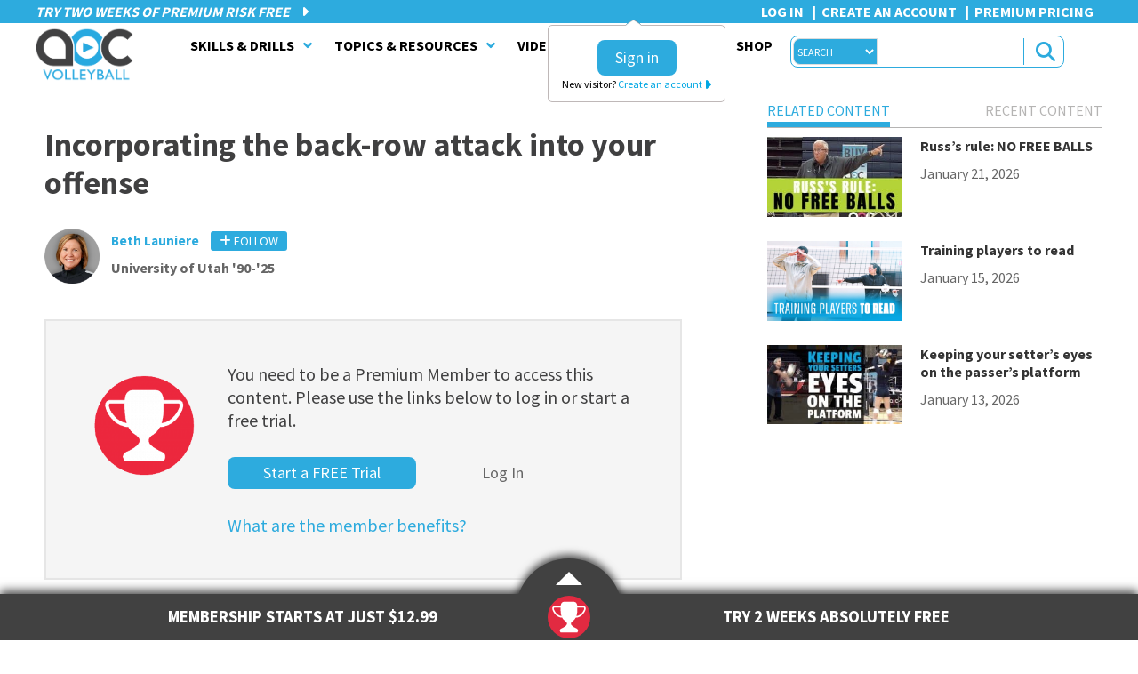

--- FILE ---
content_type: text/html; charset=UTF-8
request_url: https://www.theartofcoachingvolleyball.com/incorporating-the-back-row-attack-into-your-offense/
body_size: 52996
content:
<!DOCTYPE html>
<html lang="en-US">
<head >
<meta charset="UTF-8" />
<script type="text/javascript">
/* <![CDATA[ */
var gform;gform||(document.addEventListener("gform_main_scripts_loaded",function(){gform.scriptsLoaded=!0}),document.addEventListener("gform/theme/scripts_loaded",function(){gform.themeScriptsLoaded=!0}),window.addEventListener("DOMContentLoaded",function(){gform.domLoaded=!0}),gform={domLoaded:!1,scriptsLoaded:!1,themeScriptsLoaded:!1,isFormEditor:()=>"function"==typeof InitializeEditor,callIfLoaded:function(o){return!(!gform.domLoaded||!gform.scriptsLoaded||!gform.themeScriptsLoaded&&!gform.isFormEditor()||(gform.isFormEditor()&&console.warn("The use of gform.initializeOnLoaded() is deprecated in the form editor context and will be removed in Gravity Forms 3.1."),o(),0))},initializeOnLoaded:function(o){gform.callIfLoaded(o)||(document.addEventListener("gform_main_scripts_loaded",()=>{gform.scriptsLoaded=!0,gform.callIfLoaded(o)}),document.addEventListener("gform/theme/scripts_loaded",()=>{gform.themeScriptsLoaded=!0,gform.callIfLoaded(o)}),window.addEventListener("DOMContentLoaded",()=>{gform.domLoaded=!0,gform.callIfLoaded(o)}))},hooks:{action:{},filter:{}},addAction:function(o,r,e,t){gform.addHook("action",o,r,e,t)},addFilter:function(o,r,e,t){gform.addHook("filter",o,r,e,t)},doAction:function(o){gform.doHook("action",o,arguments)},applyFilters:function(o){return gform.doHook("filter",o,arguments)},removeAction:function(o,r){gform.removeHook("action",o,r)},removeFilter:function(o,r,e){gform.removeHook("filter",o,r,e)},addHook:function(o,r,e,t,n){null==gform.hooks[o][r]&&(gform.hooks[o][r]=[]);var d=gform.hooks[o][r];null==n&&(n=r+"_"+d.length),gform.hooks[o][r].push({tag:n,callable:e,priority:t=null==t?10:t})},doHook:function(r,o,e){var t;if(e=Array.prototype.slice.call(e,1),null!=gform.hooks[r][o]&&((o=gform.hooks[r][o]).sort(function(o,r){return o.priority-r.priority}),o.forEach(function(o){"function"!=typeof(t=o.callable)&&(t=window[t]),"action"==r?t.apply(null,e):e[0]=t.apply(null,e)})),"filter"==r)return e[0]},removeHook:function(o,r,t,n){var e;null!=gform.hooks[o][r]&&(e=(e=gform.hooks[o][r]).filter(function(o,r,e){return!!(null!=n&&n!=o.tag||null!=t&&t!=o.priority)}),gform.hooks[o][r]=e)}});
/* ]]> */
</script>

<meta name="viewport" content="width=device-width, initial-scale=1" />
<meta name="viewport" content="width=device-width, initial-scale=1.0, user-scalable=no, minimum-scale=1.0, maximum-scale=1.0" /><title>Incorporating back-row attack - The Art of Coaching Volleyball</title>
<link data-rocket-prefetch href="https://connect.facebook.net" rel="dns-prefetch">
<link data-rocket-prefetch href="https://fonts.googleapis.com" rel="dns-prefetch">
<link data-rocket-prefetch href="https://cdn.shareaholic.net" rel="dns-prefetch">
<link data-rocket-prefetch href="https://code.jquery.com" rel="dns-prefetch">
<link data-rocket-prefetch href="https://use.fontawesome.com" rel="dns-prefetch">
<link data-rocket-prefetch href="https://fast.wistia.com" rel="dns-prefetch">
<link data-rocket-prefetch href="https://challenges.cloudflare.com" rel="dns-prefetch">
<link data-rocket-prefetch href="https://www.googletagmanager.com" rel="dns-prefetch">
<link data-rocket-prefetch href="https://a.omappapi.com" rel="dns-prefetch">
<link data-rocket-prefetch href="https://cdn.attn.tv" rel="dns-prefetch">
<link data-rocket-preload as="style" href="https://fonts.googleapis.com/css?family=Source%20Sans%20Pro%3A%2C300%2C400%2C700%7CSource%20Sans%20Pro%3A400%2C700%2C200%7CRoboto%20Slab%3A400&#038;display=swap" rel="preload">
<link href="https://fonts.googleapis.com/css?family=Source%20Sans%20Pro%3A%2C300%2C400%2C700%7CSource%20Sans%20Pro%3A400%2C700%2C200%7CRoboto%20Slab%3A400&#038;display=swap" media="print" onload="this.media=&#039;all&#039;" rel="stylesheet">
<noscript data-wpr-hosted-gf-parameters=""><link rel="stylesheet" href="https://fonts.googleapis.com/css?family=Source%20Sans%20Pro%3A%2C300%2C400%2C700%7CSource%20Sans%20Pro%3A400%2C700%2C200%7CRoboto%20Slab%3A400&#038;display=swap"></noscript><link rel="preload" data-rocket-preload as="image" href="https://www.theartofcoachingvolleyball.com/wp-content/themes/coaching_vb/images/trophy.svg" fetchpriority="high">
<meta name="robots" content="max-snippet:-1,max-image-preview:standard,max-video-preview:-1" />
<link rel="canonical" href="https://www.theartofcoachingvolleyball.com/incorporating-the-back-row-attack-into-your-offense/" />
<meta name="description" content="Planning to run a back-row attack? Before you add this option to your offensive system, be sure you’re willing to invest the time it takes to become proficient." />
<meta property="og:type" content="article" />
<meta property="og:locale" content="en_US" />
<meta property="og:site_name" content="The Art of Coaching Volleyball" />
<meta property="og:title" content="Incorporating back-row attack" />
<meta property="og:description" content="Planning to run a back-row attack? Before you add this option to your offensive system, be sure you’re willing to invest the time it takes to become proficient. Some of the questions you’ll need to…" />
<meta property="og:url" content="https://www.theartofcoachingvolleyball.com/incorporating-the-back-row-attack-into-your-offense/" />
<meta property="og:image" content="https://www.theartofcoachingvolleyball.com/wp-content/uploads/2022/11/Incorporating-the-back-row-attack-into-your-offense.jpg" />
<meta property="og:image:width" content="1700" />
<meta property="og:image:height" content="1014" />
<meta property="og:image:alt" content="Incorporating the back-row attack into your offense" />
<meta property="article:published_time" content="2022-11-16T10:00:00+00:00" />
<meta property="article:modified_time" content="2022-11-16T20:57:54+00:00" />
<meta name="twitter:card" content="summary_large_image" />
<meta name="twitter:title" content="Incorporating back-row attack" />
<meta name="twitter:description" content="Planning to run a back-row attack? Before you add this option to your offensive system, be sure you’re willing to invest the time it takes to become proficient. Some of the questions you’ll need to…" />
<meta name="twitter:image" content="https://www.theartofcoachingvolleyball.com/wp-content/uploads/2022/11/Incorporating-the-back-row-attack-into-your-offense.jpg" />
<meta name="twitter:image:alt" content="Incorporating the back-row attack into your offense" />
<script type="application/ld+json">{"@context":"https://schema.org","@graph":[{"@type":"WebSite","@id":"https://www.theartofcoachingvolleyball.com/#/schema/WebSite","url":"https://www.theartofcoachingvolleyball.com/","name":"The Art of Coaching Volleyball","description":"Skills, Drills, Clinics, and Videos for College, High School, and Club Coaches","inLanguage":"en-US","potentialAction":{"@type":"SearchAction","target":{"@type":"EntryPoint","urlTemplate":"https://www.theartofcoachingvolleyball.com/search/{search_term_string}/"},"query-input":"required name=search_term_string"},"publisher":{"@type":"Organization","@id":"https://www.theartofcoachingvolleyball.com/#/schema/Organization","name":"The Art of Coaching Volleyball","url":"https://www.theartofcoachingvolleyball.com/","logo":{"@type":"ImageObject","url":"https://www.theartofcoachingvolleyball.com/wp-content/uploads/2015/09/cropped-favicon.png","contentUrl":"https://www.theartofcoachingvolleyball.com/wp-content/uploads/2015/09/cropped-favicon.png","width":512,"height":512}}},{"@type":"WebPage","@id":"https://www.theartofcoachingvolleyball.com/incorporating-the-back-row-attack-into-your-offense/","url":"https://www.theartofcoachingvolleyball.com/incorporating-the-back-row-attack-into-your-offense/","name":"Incorporating back-row attack - The Art of Coaching Volleyball","description":"Planning to run a back-row attack? Before you add this option to your offensive system, be sure you’re willing to invest the time it takes to become proficient.","inLanguage":"en-US","isPartOf":{"@id":"https://www.theartofcoachingvolleyball.com/#/schema/WebSite"},"breadcrumb":{"@type":"BreadcrumbList","@id":"https://www.theartofcoachingvolleyball.com/#/schema/BreadcrumbList","itemListElement":[{"@type":"ListItem","position":1,"item":"https://www.theartofcoachingvolleyball.com/","name":"The Art of Coaching Volleyball"},{"@type":"ListItem","position":2,"item":"https://www.theartofcoachingvolleyball.com/category/premium/","name":"Category: Premium Content"},{"@type":"ListItem","position":3,"name":"Incorporating back-row attack"}]},"potentialAction":{"@type":"ReadAction","target":"https://www.theartofcoachingvolleyball.com/incorporating-the-back-row-attack-into-your-offense/"},"datePublished":"2022-11-16T10:00:00+00:00","dateModified":"2022-11-16T20:57:54+00:00","author":{"@type":"Person","@id":"https://www.theartofcoachingvolleyball.com/#/schema/Person/9e552c7bc3ab8d7bec3f219d0b8464d5","name":"Beth Launiere","description":"&ndash; Aquinas College (Michigan), bachelor&rsquo;s degree in business administration and economics, 1985\n&ndash; University of Illinois, master&rsquo;s degree in sports administration..."}}]}</script>
<script type="application/ld+json">{"@context":"https://schema.org","@type":"Article","mainEntityOfPage":{"@type":"WebPage","@id":"https://www.theartofcoachingvolleyball.com/incorporating-the-back-row-attack-into-your-offense/"},"headline":"Incorporating the back-row attack into your offense","image":{"@type":"ImageObject","url":"https://www.theartofcoachingvolleyball.com/wp-content/uploads/2022/11/Incorporating-the-back-row-attack-into-your-offense.jpg","width":1700,"height":1014},"datePublished":"2022-11-16T10:00:00+00:00","dateModified":"2022-11-16T20:57:54+00:00","author":{"@type":"Person","name":"Beth Launiere","url":"https://www.theartofcoachingvolleyball.com/author/launiereb/"},"publisher":{"@type":"Organization","name":"The Art of Coaching Volleyball","logo":{"@type":"ImageObject","url":"https://www.theartofcoachingvolleyball.com/wp-content/uploads/2015/09/cropped-favicon-60x60.png","width":60,"height":60}},"description":"Planning to run a back-row attack? Before you add this option to your offensive system, be sure you’re willing to invest the time it takes to become proficient."}</script>
<link rel='dns-prefetch' href='//code.jquery.com' />
<link rel='dns-prefetch' href='//fast.wistia.com' />
<link rel='dns-prefetch' href='//a.omappapi.com' />
<link rel='dns-prefetch' href='//challenges.cloudflare.com' />
<link rel='dns-prefetch' href='//fonts.googleapis.com' />
<link rel='dns-prefetch' href='//use.fontawesome.com' />
<link rel='dns-prefetch' href='//cdn.openshareweb.com' />
<link rel='dns-prefetch' href='//cdn.shareaholic.net' />
<link rel='dns-prefetch' href='//www.shareaholic.net' />
<link rel='dns-prefetch' href='//analytics.shareaholic.com' />
<link rel='dns-prefetch' href='//recs.shareaholic.com' />
<link rel='dns-prefetch' href='//partner.shareaholic.com' />
<link href='https://fonts.gstatic.com' crossorigin rel='preconnect' />
<link rel="alternate" type="application/rss+xml" title="The Art of Coaching Volleyball &raquo; Feed" href="https://www.theartofcoachingvolleyball.com/feed/" />
<link rel="alternate" type="application/rss+xml" title="The Art of Coaching Volleyball &raquo; Comments Feed" href="https://www.theartofcoachingvolleyball.com/comments/feed/" />
<link rel="alternate" title="oEmbed (JSON)" type="application/json+oembed" href="https://www.theartofcoachingvolleyball.com/wp-json/oembed/1.0/embed?url=https%3A%2F%2Fwww.theartofcoachingvolleyball.com%2Fincorporating-the-back-row-attack-into-your-offense%2F" />
<link rel="alternate" title="oEmbed (XML)" type="text/xml+oembed" href="https://www.theartofcoachingvolleyball.com/wp-json/oembed/1.0/embed?url=https%3A%2F%2Fwww.theartofcoachingvolleyball.com%2Fincorporating-the-back-row-attack-into-your-offense%2F&#038;format=xml" />
<!-- Shareaholic - https://www.shareaholic.com -->
<link rel='preload' href='//cdn.shareaholic.net/assets/pub/shareaholic.js' as='script'/>
<script data-no-minify='1' data-cfasync='false'>
_SHR_SETTINGS = {"endpoints":{"local_recs_url":"https:\/\/www.theartofcoachingvolleyball.com\/wp-admin\/admin-ajax.php?action=shareaholic_permalink_related","ajax_url":"https:\/\/www.theartofcoachingvolleyball.com\/wp-admin\/admin-ajax.php","share_counts_url":"https:\/\/www.theartofcoachingvolleyball.com\/wp-admin\/admin-ajax.php?action=shareaholic_share_counts_api"},"site_id":"d514af15c28c9c30ba3771ac76e5aee6","url_components":{"year":"2022","monthnum":"11","day":"16","hour":"02","minute":"00","second":"00","post_id":"102743","postname":"incorporating-the-back-row-attack-into-your-offense","category":"premium"}};
</script>
<script data-no-minify='1' data-cfasync='false' src='//cdn.shareaholic.net/assets/pub/shareaholic.js' data-shr-siteid='d514af15c28c9c30ba3771ac76e5aee6' async ></script>

<!-- Shareaholic Content Tags -->
<meta name='shareaholic:site_name' content='The Art of Coaching Volleyball' />
<meta name='shareaholic:language' content='en-US' />
<meta name='shareaholic:url' content='https://www.theartofcoachingvolleyball.com/incorporating-the-back-row-attack-into-your-offense/' />
<meta name='shareaholic:keywords' content='tag:attacking, tag:offensive systems, tag:back row, tag:back row attack, tag:back row attack drill, tag:incorporating back row attacking, tag:back row attack system, tag:how to run a back row attack, cat:premium content, cat:volleyball offense strategies, cat:hitting drills, cat:team offense drills, cat:offensive systems strategy, type:post' />
<meta name='shareaholic:article_published_time' content='2022-11-16T02:00:00-08:00' />
<meta name='shareaholic:article_modified_time' content='2022-11-16T12:57:54-08:00' />
<meta name='shareaholic:shareable_page' content='true' />
<meta name='shareaholic:article_author_name' content='Beth Launiere' />
<meta name='shareaholic:site_id' content='d514af15c28c9c30ba3771ac76e5aee6' />
<meta name='shareaholic:wp_version' content='9.7.13' />
<meta name='shareaholic:image' content='https://www.theartofcoachingvolleyball.com/wp-content/uploads/2022/11/Incorporating-the-back-row-attack-into-your-offense-640x382.jpg' />
<!-- Shareaholic Content Tags End -->
<!-- www.theartofcoachingvolleyball.com is managing ads with Advanced Ads 2.0.16 – https://wpadvancedads.com/ --><!--noptimize--><script id="advads-ready">
			window.advanced_ads_ready=function(e,a){a=a||"complete";var d=function(e){return"interactive"===a?"loading"!==e:"complete"===e};d(document.readyState)?e():document.addEventListener("readystatechange",(function(a){d(a.target.readyState)&&e()}),{once:"interactive"===a})},window.advanced_ads_ready_queue=window.advanced_ads_ready_queue||[];		</script>
		<!--/noptimize--><style id='wp-img-auto-sizes-contain-inline-css' type='text/css'>
img:is([sizes=auto i],[sizes^="auto," i]){contain-intrinsic-size:3000px 1500px}
/*# sourceURL=wp-img-auto-sizes-contain-inline-css */
</style>
<link rel='stylesheet' id='art-of-coaching-core-css' href='https://www.theartofcoachingvolleyball.com/wp-content/themes/coaching_vb/style.css?ver=2.9.3' type='text/css' media='all' />
<style id='wp-emoji-styles-inline-css' type='text/css'>

	img.wp-smiley, img.emoji {
		display: inline !important;
		border: none !important;
		box-shadow: none !important;
		height: 1em !important;
		width: 1em !important;
		margin: 0 0.07em !important;
		vertical-align: -0.1em !important;
		background: none !important;
		padding: 0 !important;
	}
/*# sourceURL=wp-emoji-styles-inline-css */
</style>
<link rel='stylesheet' id='wp-block-library-css' href='https://www.theartofcoachingvolleyball.com/wp-includes/css/dist/block-library/style.min.css?ver=6.9' type='text/css' media='all' />
<style id='global-styles-inline-css' type='text/css'>
:root{--wp--preset--aspect-ratio--square: 1;--wp--preset--aspect-ratio--4-3: 4/3;--wp--preset--aspect-ratio--3-4: 3/4;--wp--preset--aspect-ratio--3-2: 3/2;--wp--preset--aspect-ratio--2-3: 2/3;--wp--preset--aspect-ratio--16-9: 16/9;--wp--preset--aspect-ratio--9-16: 9/16;--wp--preset--color--black: #000000;--wp--preset--color--cyan-bluish-gray: #abb8c3;--wp--preset--color--white: #ffffff;--wp--preset--color--pale-pink: #f78da7;--wp--preset--color--vivid-red: #cf2e2e;--wp--preset--color--luminous-vivid-orange: #ff6900;--wp--preset--color--luminous-vivid-amber: #fcb900;--wp--preset--color--light-green-cyan: #7bdcb5;--wp--preset--color--vivid-green-cyan: #00d084;--wp--preset--color--pale-cyan-blue: #8ed1fc;--wp--preset--color--vivid-cyan-blue: #0693e3;--wp--preset--color--vivid-purple: #9b51e0;--wp--preset--gradient--vivid-cyan-blue-to-vivid-purple: linear-gradient(135deg,rgb(6,147,227) 0%,rgb(155,81,224) 100%);--wp--preset--gradient--light-green-cyan-to-vivid-green-cyan: linear-gradient(135deg,rgb(122,220,180) 0%,rgb(0,208,130) 100%);--wp--preset--gradient--luminous-vivid-amber-to-luminous-vivid-orange: linear-gradient(135deg,rgb(252,185,0) 0%,rgb(255,105,0) 100%);--wp--preset--gradient--luminous-vivid-orange-to-vivid-red: linear-gradient(135deg,rgb(255,105,0) 0%,rgb(207,46,46) 100%);--wp--preset--gradient--very-light-gray-to-cyan-bluish-gray: linear-gradient(135deg,rgb(238,238,238) 0%,rgb(169,184,195) 100%);--wp--preset--gradient--cool-to-warm-spectrum: linear-gradient(135deg,rgb(74,234,220) 0%,rgb(151,120,209) 20%,rgb(207,42,186) 40%,rgb(238,44,130) 60%,rgb(251,105,98) 80%,rgb(254,248,76) 100%);--wp--preset--gradient--blush-light-purple: linear-gradient(135deg,rgb(255,206,236) 0%,rgb(152,150,240) 100%);--wp--preset--gradient--blush-bordeaux: linear-gradient(135deg,rgb(254,205,165) 0%,rgb(254,45,45) 50%,rgb(107,0,62) 100%);--wp--preset--gradient--luminous-dusk: linear-gradient(135deg,rgb(255,203,112) 0%,rgb(199,81,192) 50%,rgb(65,88,208) 100%);--wp--preset--gradient--pale-ocean: linear-gradient(135deg,rgb(255,245,203) 0%,rgb(182,227,212) 50%,rgb(51,167,181) 100%);--wp--preset--gradient--electric-grass: linear-gradient(135deg,rgb(202,248,128) 0%,rgb(113,206,126) 100%);--wp--preset--gradient--midnight: linear-gradient(135deg,rgb(2,3,129) 0%,rgb(40,116,252) 100%);--wp--preset--font-size--small: 13px;--wp--preset--font-size--medium: 20px;--wp--preset--font-size--large: 36px;--wp--preset--font-size--x-large: 42px;--wp--preset--spacing--20: 0.44rem;--wp--preset--spacing--30: 0.67rem;--wp--preset--spacing--40: 1rem;--wp--preset--spacing--50: 1.5rem;--wp--preset--spacing--60: 2.25rem;--wp--preset--spacing--70: 3.38rem;--wp--preset--spacing--80: 5.06rem;--wp--preset--shadow--natural: 6px 6px 9px rgba(0, 0, 0, 0.2);--wp--preset--shadow--deep: 12px 12px 50px rgba(0, 0, 0, 0.4);--wp--preset--shadow--sharp: 6px 6px 0px rgba(0, 0, 0, 0.2);--wp--preset--shadow--outlined: 6px 6px 0px -3px rgb(255, 255, 255), 6px 6px rgb(0, 0, 0);--wp--preset--shadow--crisp: 6px 6px 0px rgb(0, 0, 0);}:where(.is-layout-flex){gap: 0.5em;}:where(.is-layout-grid){gap: 0.5em;}body .is-layout-flex{display: flex;}.is-layout-flex{flex-wrap: wrap;align-items: center;}.is-layout-flex > :is(*, div){margin: 0;}body .is-layout-grid{display: grid;}.is-layout-grid > :is(*, div){margin: 0;}:where(.wp-block-columns.is-layout-flex){gap: 2em;}:where(.wp-block-columns.is-layout-grid){gap: 2em;}:where(.wp-block-post-template.is-layout-flex){gap: 1.25em;}:where(.wp-block-post-template.is-layout-grid){gap: 1.25em;}.has-black-color{color: var(--wp--preset--color--black) !important;}.has-cyan-bluish-gray-color{color: var(--wp--preset--color--cyan-bluish-gray) !important;}.has-white-color{color: var(--wp--preset--color--white) !important;}.has-pale-pink-color{color: var(--wp--preset--color--pale-pink) !important;}.has-vivid-red-color{color: var(--wp--preset--color--vivid-red) !important;}.has-luminous-vivid-orange-color{color: var(--wp--preset--color--luminous-vivid-orange) !important;}.has-luminous-vivid-amber-color{color: var(--wp--preset--color--luminous-vivid-amber) !important;}.has-light-green-cyan-color{color: var(--wp--preset--color--light-green-cyan) !important;}.has-vivid-green-cyan-color{color: var(--wp--preset--color--vivid-green-cyan) !important;}.has-pale-cyan-blue-color{color: var(--wp--preset--color--pale-cyan-blue) !important;}.has-vivid-cyan-blue-color{color: var(--wp--preset--color--vivid-cyan-blue) !important;}.has-vivid-purple-color{color: var(--wp--preset--color--vivid-purple) !important;}.has-black-background-color{background-color: var(--wp--preset--color--black) !important;}.has-cyan-bluish-gray-background-color{background-color: var(--wp--preset--color--cyan-bluish-gray) !important;}.has-white-background-color{background-color: var(--wp--preset--color--white) !important;}.has-pale-pink-background-color{background-color: var(--wp--preset--color--pale-pink) !important;}.has-vivid-red-background-color{background-color: var(--wp--preset--color--vivid-red) !important;}.has-luminous-vivid-orange-background-color{background-color: var(--wp--preset--color--luminous-vivid-orange) !important;}.has-luminous-vivid-amber-background-color{background-color: var(--wp--preset--color--luminous-vivid-amber) !important;}.has-light-green-cyan-background-color{background-color: var(--wp--preset--color--light-green-cyan) !important;}.has-vivid-green-cyan-background-color{background-color: var(--wp--preset--color--vivid-green-cyan) !important;}.has-pale-cyan-blue-background-color{background-color: var(--wp--preset--color--pale-cyan-blue) !important;}.has-vivid-cyan-blue-background-color{background-color: var(--wp--preset--color--vivid-cyan-blue) !important;}.has-vivid-purple-background-color{background-color: var(--wp--preset--color--vivid-purple) !important;}.has-black-border-color{border-color: var(--wp--preset--color--black) !important;}.has-cyan-bluish-gray-border-color{border-color: var(--wp--preset--color--cyan-bluish-gray) !important;}.has-white-border-color{border-color: var(--wp--preset--color--white) !important;}.has-pale-pink-border-color{border-color: var(--wp--preset--color--pale-pink) !important;}.has-vivid-red-border-color{border-color: var(--wp--preset--color--vivid-red) !important;}.has-luminous-vivid-orange-border-color{border-color: var(--wp--preset--color--luminous-vivid-orange) !important;}.has-luminous-vivid-amber-border-color{border-color: var(--wp--preset--color--luminous-vivid-amber) !important;}.has-light-green-cyan-border-color{border-color: var(--wp--preset--color--light-green-cyan) !important;}.has-vivid-green-cyan-border-color{border-color: var(--wp--preset--color--vivid-green-cyan) !important;}.has-pale-cyan-blue-border-color{border-color: var(--wp--preset--color--pale-cyan-blue) !important;}.has-vivid-cyan-blue-border-color{border-color: var(--wp--preset--color--vivid-cyan-blue) !important;}.has-vivid-purple-border-color{border-color: var(--wp--preset--color--vivid-purple) !important;}.has-vivid-cyan-blue-to-vivid-purple-gradient-background{background: var(--wp--preset--gradient--vivid-cyan-blue-to-vivid-purple) !important;}.has-light-green-cyan-to-vivid-green-cyan-gradient-background{background: var(--wp--preset--gradient--light-green-cyan-to-vivid-green-cyan) !important;}.has-luminous-vivid-amber-to-luminous-vivid-orange-gradient-background{background: var(--wp--preset--gradient--luminous-vivid-amber-to-luminous-vivid-orange) !important;}.has-luminous-vivid-orange-to-vivid-red-gradient-background{background: var(--wp--preset--gradient--luminous-vivid-orange-to-vivid-red) !important;}.has-very-light-gray-to-cyan-bluish-gray-gradient-background{background: var(--wp--preset--gradient--very-light-gray-to-cyan-bluish-gray) !important;}.has-cool-to-warm-spectrum-gradient-background{background: var(--wp--preset--gradient--cool-to-warm-spectrum) !important;}.has-blush-light-purple-gradient-background{background: var(--wp--preset--gradient--blush-light-purple) !important;}.has-blush-bordeaux-gradient-background{background: var(--wp--preset--gradient--blush-bordeaux) !important;}.has-luminous-dusk-gradient-background{background: var(--wp--preset--gradient--luminous-dusk) !important;}.has-pale-ocean-gradient-background{background: var(--wp--preset--gradient--pale-ocean) !important;}.has-electric-grass-gradient-background{background: var(--wp--preset--gradient--electric-grass) !important;}.has-midnight-gradient-background{background: var(--wp--preset--gradient--midnight) !important;}.has-small-font-size{font-size: var(--wp--preset--font-size--small) !important;}.has-medium-font-size{font-size: var(--wp--preset--font-size--medium) !important;}.has-large-font-size{font-size: var(--wp--preset--font-size--large) !important;}.has-x-large-font-size{font-size: var(--wp--preset--font-size--x-large) !important;}
/*# sourceURL=global-styles-inline-css */
</style>

<style id='classic-theme-styles-inline-css' type='text/css'>
/*! This file is auto-generated */
.wp-block-button__link{color:#fff;background-color:#32373c;border-radius:9999px;box-shadow:none;text-decoration:none;padding:calc(.667em + 2px) calc(1.333em + 2px);font-size:1.125em}.wp-block-file__button{background:#32373c;color:#fff;text-decoration:none}
/*# sourceURL=/wp-includes/css/classic-themes.min.css */
</style>
<link rel='stylesheet' id='wp-components-css' href='https://www.theartofcoachingvolleyball.com/wp-includes/css/dist/components/style.min.css?ver=6.9' type='text/css' media='all' />
<link rel='stylesheet' id='wp-preferences-css' href='https://www.theartofcoachingvolleyball.com/wp-includes/css/dist/preferences/style.min.css?ver=6.9' type='text/css' media='all' />
<link rel='stylesheet' id='wp-block-editor-css' href='https://www.theartofcoachingvolleyball.com/wp-includes/css/dist/block-editor/style.min.css?ver=6.9' type='text/css' media='all' />
<link rel='stylesheet' id='popup-maker-block-library-style-css' href='https://www.theartofcoachingvolleyball.com/wp-content/plugins/popup-maker/dist/packages/block-library-style.css?ver=dbea705cfafe089d65f1' type='text/css' media='all' />
<style id='font-awesome-svg-styles-default-inline-css' type='text/css'>
.svg-inline--fa {
  display: inline-block;
  height: 1em;
  overflow: visible;
  vertical-align: -.125em;
}
/*# sourceURL=font-awesome-svg-styles-default-inline-css */
</style>
<link rel='stylesheet' id='font-awesome-svg-styles-css' href='https://www.theartofcoachingvolleyball.com/wp-content/uploads/font-awesome/v6.6.0/css/svg-with-js.css' type='text/css' media='all' />
<style id='font-awesome-svg-styles-inline-css' type='text/css'>
   .wp-block-font-awesome-icon svg::before,
   .wp-rich-text-font-awesome-icon svg::before {content: unset;}
/*# sourceURL=font-awesome-svg-styles-inline-css */
</style>
<link rel='stylesheet' id='wpa-css-css' href='https://www.theartofcoachingvolleyball.com/wp-content/plugins/honeypot/includes/css/wpa.css?ver=2.3.04' type='text/css' media='all' />
<link rel='stylesheet' id='jquery-ui-css' href='//code.jquery.com/ui/1.11.2/themes/smoothness/jquery-ui.css?ver=6.9' type='text/css' media='all' />
<link rel='stylesheet' id='CoachingPlaylist-css' href='https://www.theartofcoachingvolleyball.com/wp-content/plugins/CoachingPlayList/css/coaching_playlist.css?ver=6.9' type='text/css' media='all' />
<link rel='stylesheet' id='aocmain-css' href='https://www.theartofcoachingvolleyball.com/wp-content/plugins/aocmain/public/css/aocmain-public.min.css?ver=2.8.0' type='text/css' media='all' />
<link rel='stylesheet' id='aocprofiles-css' href='https://www.theartofcoachingvolleyball.com/wp-content/plugins/aocprofiles/public/css/aocprofiles.min.css?ver=1.0.1' type='text/css' media='all' />
<link rel='stylesheet' id='s2GroupsCss-css' href='https://www.theartofcoachingvolleyball.com/wp-content/plugins/s2Groups/css/s2groups.css?ver=6.9' type='text/css' media='all' />

<link rel='stylesheet' id='h5p-plugin-styles-css' href='https://www.theartofcoachingvolleyball.com/wp-content/plugins/h5p/h5p-php-library/styles/h5p.css?ver=1.16.2' type='text/css' media='all' />
<link rel='stylesheet' id='wpcw-frontend-css' href='https://www.theartofcoachingvolleyball.com/wp-content/plugins/wp-courseware/assets/css/frontend.css?id=bd62a8f26ba034a1bafb&#038;ver=4.18.0' type='text/css' media='all' />
<link rel='stylesheet' id='wpcw-course-note-css' href='https://www.theartofcoachingvolleyball.com/wp-content/plugins/wp-courseware/assets/css/coursenote.css?id=b2b610afda7c56ebf10c&#038;ver=4.18.0' type='text/css' media='all' />

<link rel='stylesheet' id='gforms_reset_css-css' href='https://www.theartofcoachingvolleyball.com/wp-content/plugins/gravityforms/legacy/css/formreset.min.css?ver=2.9.26' type='text/css' media='all' />
<link rel='stylesheet' id='gforms_formsmain_css-css' href='https://www.theartofcoachingvolleyball.com/wp-content/plugins/gravityforms/legacy/css/formsmain.min.css?ver=2.9.26' type='text/css' media='all' />
<link rel='stylesheet' id='gforms_ready_class_css-css' href='https://www.theartofcoachingvolleyball.com/wp-content/plugins/gravityforms/legacy/css/readyclass.min.css?ver=2.9.26' type='text/css' media='all' />
<link rel='stylesheet' id='gforms_browsers_css-css' href='https://www.theartofcoachingvolleyball.com/wp-content/plugins/gravityforms/legacy/css/browsers.min.css?ver=2.9.26' type='text/css' media='all' />
<link rel='stylesheet' id='dashicons-css' href='https://www.theartofcoachingvolleyball.com/wp-includes/css/dashicons.min.css?ver=6.9' type='text/css' media='all' />
<link rel='stylesheet' id='aoc-style-css' href='https://www.theartofcoachingvolleyball.com/wp-content/themes/coaching_vb/css/artofcoachings.min.css?ver=6.9' type='text/css' media='all' />
<link rel='stylesheet' id='aoc-forms-css' href='https://www.theartofcoachingvolleyball.com/wp-content/themes/coaching_vb/css/aocforms.min.css?ver=2.9.3' type='text/css' media='all' />
<link rel='stylesheet' id='font-awesome-css' href='//use.fontawesome.com/releases/v5.5.0/css/all.css?ver=2.9.3' type='text/css' media='all' />
<link rel='stylesheet' id='font-awesome-official-css' href='https://use.fontawesome.com/releases/v6.6.0/css/all.css' type='text/css' media='all' integrity="sha384-h/hnnw1Bi4nbpD6kE7nYfCXzovi622sY5WBxww8ARKwpdLj5kUWjRuyiXaD1U2JT" crossorigin="anonymous" />
<link rel='stylesheet' id='popup-maker-site-css' href='//www.theartofcoachingvolleyball.com/wp-content/uploads/570eb33d4a2e8d9cf0b59df7ebfb5886.css?generated=1756249806&#038;ver=1.21.5' type='text/css' media='all' />
<link rel='stylesheet' id='ubermenu-css' href='https://www.theartofcoachingvolleyball.com/wp-content/plugins/ubermenu/pro/assets/css/ubermenu.min.css?ver=3.8.5' type='text/css' media='all' />
<link rel='stylesheet' id='ubermenu-black-white-2-css' href='https://www.theartofcoachingvolleyball.com/wp-content/plugins/ubermenu/assets/css/skins/blackwhite2.css?ver=6.9' type='text/css' media='all' />
<link rel='stylesheet' id='ubermenu-font-awesome-all-css' href='https://www.theartofcoachingvolleyball.com/wp-content/plugins/ubermenu/assets/fontawesome/css/all.min.css?ver=6.9' type='text/css' media='all' />
<style id='kadence-blocks-global-variables-inline-css' type='text/css'>
:root {--global-kb-font-size-sm:clamp(0.8rem, 0.73rem + 0.217vw, 0.9rem);--global-kb-font-size-md:clamp(1.1rem, 0.995rem + 0.326vw, 1.25rem);--global-kb-font-size-lg:clamp(1.75rem, 1.576rem + 0.543vw, 2rem);--global-kb-font-size-xl:clamp(2.25rem, 1.728rem + 1.63vw, 3rem);--global-kb-font-size-xxl:clamp(2.5rem, 1.456rem + 3.26vw, 4rem);--global-kb-font-size-xxxl:clamp(2.75rem, 0.489rem + 7.065vw, 6rem);}:root {--global-palette1: #3182CE;--global-palette2: #2B6CB0;--global-palette3: #1A202C;--global-palette4: #2D3748;--global-palette5: #4A5568;--global-palette6: #718096;--global-palette7: #EDF2F7;--global-palette8: #F7FAFC;--global-palette9: #ffffff;}
/*# sourceURL=kadence-blocks-global-variables-inline-css */
</style>
<link rel='stylesheet' id='font-awesome-official-v4shim-css' href='https://use.fontawesome.com/releases/v6.6.0/css/v4-shims.css' type='text/css' media='all' integrity="sha384-Heamg4F/EELwbmnBJapxaWTkcdX/DCrJpYgSshI5BkI7xghn3RvDcpG+1xUJt/7K" crossorigin="anonymous" />
<script type="text/javascript" src="https://www.theartofcoachingvolleyball.com/wp-includes/js/jquery/jquery.min.js?ver=3.7.1" id="jquery-core-js"></script>
<script type="text/javascript" src="https://www.theartofcoachingvolleyball.com/wp-includes/js/jquery/jquery-migrate.min.js?ver=3.4.1" id="jquery-migrate-js"></script>
<script type="text/javascript" src="https://www.theartofcoachingvolleyball.com/wp-content/plugins/CoachingPlayList/js/jquery-ui.min.js?ver=2.9.3" id="jquery-ui.min.js-js"></script>
<script type="text/javascript" src="//code.jquery.com/ui/1.11.2/jquery-ui.js?ver=6.9" id="jquery-ui-js"></script>
<script type="text/javascript" src="https://www.theartofcoachingvolleyball.com/wp-content/plugins/CoachingPlayList/js/jquery.ui.touch-punch.min.js?ver=2.9.3" id="jquery.ui.touch-punch.min.js-js"></script>
<script type="text/javascript" id="CoachingPlaylist-js-extra">
/* <![CDATA[ */
var CoachPlaylist = {"ajaxurl":"https://www.theartofcoachingvolleyball.com/wp-admin/admin-ajax.php"};
//# sourceURL=CoachingPlaylist-js-extra
/* ]]> */
</script>
<script type="text/javascript" src="https://www.theartofcoachingvolleyball.com/wp-content/plugins/CoachingPlayList/js/coaching_playlist.js?ver=6.9" id="CoachingPlaylist-js"></script>
<script type="text/javascript" src="https://www.theartofcoachingvolleyball.com/wp-content/plugins/aocmain/public/js/aocmain-public.js?ver=2.8.0" id="aocmain-js"></script>
<script type="text/javascript" id="aocprofiles-js-extra">
/* <![CDATA[ */
var aocprofile = {"ajaxurl":"https://www.theartofcoachingvolleyball.com/wp-admin/admin-ajax.php"};
//# sourceURL=aocprofiles-js-extra
/* ]]> */
</script>
<script type="text/javascript" src="https://www.theartofcoachingvolleyball.com/wp-content/plugins/aocprofiles/public/js/aocprofiles.js?ver=1.0.1" id="aocprofiles-js"></script>
<script type="text/javascript" src="//fast.wistia.com/assets/external/E-v1.js?ver=2.7.0" id="wistia-api-js"></script>
<script type="text/javascript" src="https://www.theartofcoachingvolleyball.com/wp-content/plugins/aocwistia/js/wistia-ext.js?ver=2.7.0" id="wistia-ext-js"></script>
<script type="text/javascript" id="s2GroupsJs-js-extra">
/* <![CDATA[ */
var s2groups = {"ajaxurl":"https://www.theartofcoachingvolleyball.com/wp-admin/admin-ajax.php"};
//# sourceURL=s2GroupsJs-js-extra
/* ]]> */
</script>
<script type="text/javascript" src="https://www.theartofcoachingvolleyball.com/wp-content/plugins/s2Groups/js/s2groups.js?ver=6.9" id="s2GroupsJs-js"></script>
<script type="text/javascript" src="https://www.theartofcoachingvolleyball.com/wp-content/themes/coaching_vb/js/jquery.cookie.js?ver=2.9.3" id="cookiejs-js"></script>
<script type="text/javascript" src="https://www.theartofcoachingvolleyball.com/wp-content/themes/coaching_vb/js/global.js?ver=2.9.3" id="globaljs-js"></script>
<script type="text/javascript" id="coachjs-js-extra">
/* <![CDATA[ */
var art = {"ajaxurl":"https://www.theartofcoachingvolleyball.com/wp-admin/admin-ajax.php","siteurl":"https://www.theartofcoachingvolleyball.com/"};
//# sourceURL=coachjs-js-extra
/* ]]> */
</script>
<script type="text/javascript" src="https://www.theartofcoachingvolleyball.com/wp-content/themes/coaching_vb/js/coachjs.js?ver=2.9.3" id="coachjs-js"></script>
<script type="text/javascript" src="https://www.theartofcoachingvolleyball.com/wp-content/themes/coaching_vb/js/jquery.jcarousel.min.js?ver=2.9.3" id="carouselscript-js"></script>
<script type="text/javascript" defer='defer' src="https://www.theartofcoachingvolleyball.com/wp-content/plugins/gravityforms/js/jquery.json.min.js?ver=2.9.26" id="gform_json-js"></script>
<script type="text/javascript" id="gform_gravityforms-js-extra">
/* <![CDATA[ */
var gf_global = {"gf_currency_config":{"name":"U.S. Dollar","symbol_left":"$","symbol_right":"","symbol_padding":"","thousand_separator":",","decimal_separator":".","decimals":2,"code":"USD"},"base_url":"https://www.theartofcoachingvolleyball.com/wp-content/plugins/gravityforms","number_formats":[],"spinnerUrl":"https://www.theartofcoachingvolleyball.com/wp-content/plugins/gravityforms/images/spinner.svg","version_hash":"178d2ed3ed4c539d3198f7777763d702","strings":{"newRowAdded":"New row added.","rowRemoved":"Row removed","formSaved":"The form has been saved.  The content contains the link to return and complete the form."}};
var gf_global = {"gf_currency_config":{"name":"U.S. Dollar","symbol_left":"$","symbol_right":"","symbol_padding":"","thousand_separator":",","decimal_separator":".","decimals":2,"code":"USD"},"base_url":"https://www.theartofcoachingvolleyball.com/wp-content/plugins/gravityforms","number_formats":[],"spinnerUrl":"https://www.theartofcoachingvolleyball.com/wp-content/plugins/gravityforms/images/spinner.svg","version_hash":"178d2ed3ed4c539d3198f7777763d702","strings":{"newRowAdded":"New row added.","rowRemoved":"Row removed","formSaved":"The form has been saved.  The content contains the link to return and complete the form."}};
var gf_global = {"gf_currency_config":{"name":"U.S. Dollar","symbol_left":"$","symbol_right":"","symbol_padding":"","thousand_separator":",","decimal_separator":".","decimals":2,"code":"USD"},"base_url":"https://www.theartofcoachingvolleyball.com/wp-content/plugins/gravityforms","number_formats":[],"spinnerUrl":"https://www.theartofcoachingvolleyball.com/wp-content/plugins/gravityforms/images/spinner.svg","version_hash":"178d2ed3ed4c539d3198f7777763d702","strings":{"newRowAdded":"New row added.","rowRemoved":"Row removed","formSaved":"The form has been saved.  The content contains the link to return and complete the form."}};
var gf_global = {"gf_currency_config":{"name":"U.S. Dollar","symbol_left":"$","symbol_right":"","symbol_padding":"","thousand_separator":",","decimal_separator":".","decimals":2,"code":"USD"},"base_url":"https://www.theartofcoachingvolleyball.com/wp-content/plugins/gravityforms","number_formats":[],"spinnerUrl":"https://www.theartofcoachingvolleyball.com/wp-content/plugins/gravityforms/images/spinner.svg","version_hash":"178d2ed3ed4c539d3198f7777763d702","strings":{"newRowAdded":"New row added.","rowRemoved":"Row removed","formSaved":"The form has been saved.  The content contains the link to return and complete the form."}};
var gform_i18n = {"datepicker":{"days":{"monday":"Mo","tuesday":"Tu","wednesday":"We","thursday":"Th","friday":"Fr","saturday":"Sa","sunday":"Su"},"months":{"january":"January","february":"February","march":"March","april":"April","may":"May","june":"June","july":"July","august":"August","september":"September","october":"October","november":"November","december":"December"},"firstDay":1,"iconText":"Select date"}};
var gf_legacy_multi = {"56":"1","57":"1","102":"1"};
var gform_gravityforms = {"strings":{"invalid_file_extension":"This type of file is not allowed. Must be one of the following:","delete_file":"Delete this file","in_progress":"in progress","file_exceeds_limit":"File exceeds size limit","illegal_extension":"This type of file is not allowed.","max_reached":"Maximum number of files reached","unknown_error":"There was a problem while saving the file on the server","currently_uploading":"Please wait for the uploading to complete","cancel":"Cancel","cancel_upload":"Cancel this upload","cancelled":"Cancelled","error":"Error","message":"Message"},"vars":{"images_url":"https://www.theartofcoachingvolleyball.com/wp-content/plugins/gravityforms/images"}};
//# sourceURL=gform_gravityforms-js-extra
/* ]]> */
</script>
<script type="text/javascript" defer='defer' src="https://www.theartofcoachingvolleyball.com/wp-content/plugins/gravityforms/js/gravityforms.min.js?ver=2.9.26" id="gform_gravityforms-js"></script>
<script type="text/javascript" defer='defer' src="https://www.theartofcoachingvolleyball.com/wp-content/plugins/gravityforms/assets/js/dist/utils.min.js?ver=48a3755090e76a154853db28fc254681" id="gform_gravityforms_utils-js"></script>
<script type="text/javascript" id="advanced-ads-advanced-js-js-extra">
/* <![CDATA[ */
var advads_options = {"blog_id":"1","privacy":{"enabled":false,"state":"not_needed"}};
//# sourceURL=advanced-ads-advanced-js-js-extra
/* ]]> */
</script>
<script type="text/javascript" src="https://www.theartofcoachingvolleyball.com/wp-content/plugins/advanced-ads/public/assets/js/advanced.min.js?ver=2.0.16" id="advanced-ads-advanced-js-js"></script>
<script type="text/javascript" src="https://www.theartofcoachingvolleyball.com/wp-content/themes/coaching_vb/js/jquery.jcarousel.min.js?ver=2.9.3" id="jquery-carousel-js"></script>
<script type="text/javascript" src="https://www.theartofcoachingvolleyball.com/wp-content/themes/coaching_vb/js/jcarousel.single.js?ver=2.9.3" id="carousel-products-js"></script>
<script type="text/javascript" src="https://challenges.cloudflare.com/turnstile/v0/api.js?render=auto" id="cfturnstile-js" defer="defer" data-wp-strategy="defer"></script>
<link rel="https://api.w.org/" href="https://www.theartofcoachingvolleyball.com/wp-json/" /><link rel="alternate" title="JSON" type="application/json" href="https://www.theartofcoachingvolleyball.com/wp-json/wp/v2/posts/102743" /><link rel="EditURI" type="application/rsd+xml" title="RSD" href="https://www.theartofcoachingvolleyball.com/xmlrpc.php?rsd" />

					<style type="text/css">

						.playlist-container .playlist-posts-content .playlists-head span, .playlist-container .playlist-posts-content .playlists-content li .playlist-item-content  {

							background-color:#2dabde;

						}

				

						.playlist-container .playlist-posts-content .playlists-posts .playlist-move, .playlist-container .playlist-posts-content .playlists-content li.noplaylist {

							color:#2dabde;

						}

						

						.playlist-container .playlist-posts-content .playlists-posts li {

							border-color:#2dabde;

						}

					</style>

				<style id="ubermenu-custom-generated-css">
/** Font Awesome 4 Compatibility **/
.fa{font-style:normal;font-variant:normal;font-weight:normal;font-family:FontAwesome;}

/** UberMenu Custom Menu Styles (Customizer) **/
/* main */
 .ubermenu-main { max-width:1045px; background-color:#ffffff; background:-webkit-gradient(linear,left top,left bottom,from(#ffffff),to(#ffffff)); background:-webkit-linear-gradient(top,#ffffff,#ffffff); background:-moz-linear-gradient(top,#ffffff,#ffffff); background:-ms-linear-gradient(top,#ffffff,#ffffff); background:-o-linear-gradient(top,#ffffff,#ffffff); background:linear-gradient(top,#ffffff,#ffffff); border:1px solid #ffffff; }
 .ubermenu-main .ubermenu-item.ubermenu-active > .ubermenu-submenu-drop.ubermenu-submenu-type-mega { overflow:visible; }
 .ubermenu.ubermenu-main { background:none; border:none; box-shadow:none; }
 .ubermenu.ubermenu-main .ubermenu-item-level-0 > .ubermenu-target { border:none; box-shadow:none; background:#ffffff; }
 .ubermenu-main .ubermenu-item-level-0 > .ubermenu-target { font-size:16px; color:#000000; }
 .ubermenu.ubermenu-main .ubermenu-item-level-0:hover > .ubermenu-target, .ubermenu-main .ubermenu-item-level-0.ubermenu-active > .ubermenu-target { color:#ffffff; background:#2dabde; }
 .ubermenu-main .ubermenu-item-level-0.ubermenu-current-menu-item > .ubermenu-target, .ubermenu-main .ubermenu-item-level-0.ubermenu-current-menu-parent > .ubermenu-target, .ubermenu-main .ubermenu-item-level-0.ubermenu-current-menu-ancestor > .ubermenu-target { color:#ffffff; }
 .ubermenu-main .ubermenu-submenu.ubermenu-submenu-drop { background-color:#ffffff; border-color:#ffffff; color:#ffffff; }
 .ubermenu-main .ubermenu-item .ubermenu-submenu-drop { box-shadow:0 0 20px rgba(0,0,0, 0.02); }
 .ubermenu-main .ubermenu-submenu .ubermenu-highlight { color:#ffffff; }
 .ubermenu-main .ubermenu-submenu .ubermenu-item-header > .ubermenu-target, .ubermenu-main .ubermenu-tab > .ubermenu-target { font-size:16px; }
 .ubermenu-main .ubermenu-submenu .ubermenu-item-header > .ubermenu-target:hover { color:#2dabde; }
 .ubermenu-main .ubermenu-submenu .ubermenu-item-header.ubermenu-has-submenu-stack > .ubermenu-target { border-color:#2dabde; }
 .ubermenu-main .ubermenu-item-normal > .ubermenu-target { color:#2dabde; font-size:15px; }
 .ubermenu.ubermenu-main .ubermenu-item-normal > .ubermenu-target:hover, .ubermenu.ubermenu-main .ubermenu-item-normal.ubermenu-active > .ubermenu-target { color:#ffffff; background-color:#2dabde; }
 .ubermenu-main .ubermenu-submenu-type-flyout > .ubermenu-item-normal > .ubermenu-target { border-bottom:1px solid #2dabde; }
 .ubermenu.ubermenu-main .ubermenu-tabs .ubermenu-tabs-group { background-color:#2dabde; }
 .ubermenu.ubermenu-main .ubermenu-submenu .ubermenu-tab.ubermenu-active > .ubermenu-target { color:#2dabde; }
 .ubermenu-main .ubermenu-item-level-0.ubermenu-has-submenu-drop > .ubermenu-target > .ubermenu-sub-indicator { color:#2dabde; }
 .ubermenu-main .ubermenu-submenu .ubermenu-has-submenu-drop > .ubermenu-target > .ubermenu-sub-indicator { color:#2dabde; }
 .ubermenu-responsive-toggle.ubermenu-responsive-toggle-main { font-size:28px; font-weight:bold; padding:0px 0px; background:#ffffff; color:#2dabde; }
 .ubermenu-responsive-toggle.ubermenu-responsive-toggle-main:hover { background:#ffffff; color:#2dabde; }
 .ubermenu-main, .ubermenu-main .ubermenu-target, .ubermenu-main .ubermenu-nav .ubermenu-item-level-0 .ubermenu-target, .ubermenu-main div, .ubermenu-main p, .ubermenu-main input { font-family:'Source Sans Pro', sans-serif; }


/** UberMenu Custom Menu Item Styles (Menu Item Settings) **/
/* 38463 */  .ubermenu .ubermenu-item.ubermenu-item-38463 > .ubermenu-target { color:#000000; }
             .ubermenu .ubermenu-item.ubermenu-item-38463.ubermenu-active > .ubermenu-target, .ubermenu .ubermenu-item.ubermenu-item-38463 > .ubermenu-target:hover, .ubermenu .ubermenu-submenu .ubermenu-item.ubermenu-item-38463.ubermenu-active > .ubermenu-target, .ubermenu .ubermenu-submenu .ubermenu-item.ubermenu-item-38463 > .ubermenu-target:hover { background:#2dabde; }
             .ubermenu .ubermenu-item.ubermenu-item-38463.ubermenu-current-menu-item > .ubermenu-target,.ubermenu .ubermenu-item.ubermenu-item-38463.ubermenu-current-menu-ancestor > .ubermenu-target { color:#000000; }
             .ubermenu .ubermenu-submenu.ubermenu-submenu-id-38463 .ubermenu-target, .ubermenu .ubermenu-submenu.ubermenu-submenu-id-38463 .ubermenu-target > .ubermenu-target-description { color:#2dabde; }
/* 38475 */  .ubermenu .ubermenu-item.ubermenu-item-38475.ubermenu-active > .ubermenu-target, .ubermenu .ubermenu-item.ubermenu-item-38475:hover > .ubermenu-target, .ubermenu .ubermenu-submenu .ubermenu-item.ubermenu-item-38475.ubermenu-active > .ubermenu-target, .ubermenu .ubermenu-submenu .ubermenu-item.ubermenu-item-38475:hover > .ubermenu-target { color:#ffffff; }
/* 38476 */  .ubermenu .ubermenu-item.ubermenu-item-38476.ubermenu-active > .ubermenu-target, .ubermenu .ubermenu-item.ubermenu-item-38476:hover > .ubermenu-target, .ubermenu .ubermenu-submenu .ubermenu-item.ubermenu-item-38476.ubermenu-active > .ubermenu-target, .ubermenu .ubermenu-submenu .ubermenu-item.ubermenu-item-38476:hover > .ubermenu-target { color:#ffffff; }
/* 38477 */  .ubermenu .ubermenu-item.ubermenu-item-38477.ubermenu-active > .ubermenu-target, .ubermenu .ubermenu-item.ubermenu-item-38477:hover > .ubermenu-target, .ubermenu .ubermenu-submenu .ubermenu-item.ubermenu-item-38477.ubermenu-active > .ubermenu-target, .ubermenu .ubermenu-submenu .ubermenu-item.ubermenu-item-38477:hover > .ubermenu-target { color:#ffffff; }
/* 38474 */  .ubermenu .ubermenu-item.ubermenu-item-38474.ubermenu-active > .ubermenu-target, .ubermenu .ubermenu-item.ubermenu-item-38474:hover > .ubermenu-target, .ubermenu .ubermenu-submenu .ubermenu-item.ubermenu-item-38474.ubermenu-active > .ubermenu-target, .ubermenu .ubermenu-submenu .ubermenu-item.ubermenu-item-38474:hover > .ubermenu-target { color:#ffffff; }
/* 38471 */  .ubermenu .ubermenu-item.ubermenu-item-38471.ubermenu-active > .ubermenu-target, .ubermenu .ubermenu-item.ubermenu-item-38471:hover > .ubermenu-target, .ubermenu .ubermenu-submenu .ubermenu-item.ubermenu-item-38471.ubermenu-active > .ubermenu-target, .ubermenu .ubermenu-submenu .ubermenu-item.ubermenu-item-38471:hover > .ubermenu-target { color:#ffffff; }
/* 38472 */  .ubermenu .ubermenu-item.ubermenu-item-38472.ubermenu-active > .ubermenu-target, .ubermenu .ubermenu-item.ubermenu-item-38472:hover > .ubermenu-target, .ubermenu .ubermenu-submenu .ubermenu-item.ubermenu-item-38472.ubermenu-active > .ubermenu-target, .ubermenu .ubermenu-submenu .ubermenu-item.ubermenu-item-38472:hover > .ubermenu-target { color:#ffffff; }
/* 38473 */  .ubermenu .ubermenu-item.ubermenu-item-38473.ubermenu-active > .ubermenu-target, .ubermenu .ubermenu-item.ubermenu-item-38473:hover > .ubermenu-target, .ubermenu .ubermenu-submenu .ubermenu-item.ubermenu-item-38473.ubermenu-active > .ubermenu-target, .ubermenu .ubermenu-submenu .ubermenu-item.ubermenu-item-38473:hover > .ubermenu-target { color:#ffffff; }
/* 38485 */  .ubermenu .ubermenu-item.ubermenu-item-38485.ubermenu-active > .ubermenu-target, .ubermenu .ubermenu-item.ubermenu-item-38485:hover > .ubermenu-target, .ubermenu .ubermenu-submenu .ubermenu-item.ubermenu-item-38485.ubermenu-active > .ubermenu-target, .ubermenu .ubermenu-submenu .ubermenu-item.ubermenu-item-38485:hover > .ubermenu-target { color:#ffffff; }
/* 38486 */  .ubermenu .ubermenu-item.ubermenu-item-38486.ubermenu-active > .ubermenu-target, .ubermenu .ubermenu-item.ubermenu-item-38486:hover > .ubermenu-target, .ubermenu .ubermenu-submenu .ubermenu-item.ubermenu-item-38486.ubermenu-active > .ubermenu-target, .ubermenu .ubermenu-submenu .ubermenu-item.ubermenu-item-38486:hover > .ubermenu-target { color:#ffffff; }
/* 38470 */  .ubermenu .ubermenu-item.ubermenu-item-38470.ubermenu-active > .ubermenu-target, .ubermenu .ubermenu-item.ubermenu-item-38470:hover > .ubermenu-target, .ubermenu .ubermenu-submenu .ubermenu-item.ubermenu-item-38470.ubermenu-active > .ubermenu-target, .ubermenu .ubermenu-submenu .ubermenu-item.ubermenu-item-38470:hover > .ubermenu-target { color:#ffffff; }
/* 74681 */  .ubermenu .ubermenu-item.ubermenu-item-74681 > .ubermenu-target { color:#8224e3; }
/* 38609 */  .ubermenu .ubermenu-item.ubermenu-item-38609 > .ubermenu-target { color:#8224e3; }
             .ubermenu .ubermenu-item.ubermenu-item-38609.ubermenu-active > .ubermenu-target, .ubermenu .ubermenu-item.ubermenu-item-38609 > .ubermenu-target:hover, .ubermenu .ubermenu-submenu .ubermenu-item.ubermenu-item-38609.ubermenu-active > .ubermenu-target, .ubermenu .ubermenu-submenu .ubermenu-item.ubermenu-item-38609 > .ubermenu-target:hover { background:#2dabde; }
             .ubermenu .ubermenu-item.ubermenu-item-38609.ubermenu-current-menu-item > .ubermenu-target,.ubermenu .ubermenu-item.ubermenu-item-38609.ubermenu-current-menu-ancestor > .ubermenu-target { color:#000000; }
             .ubermenu .ubermenu-submenu.ubermenu-submenu-id-38609 .ubermenu-target, .ubermenu .ubermenu-submenu.ubermenu-submenu-id-38609 .ubermenu-target > .ubermenu-target-description { color:#2dabde; }
/* 38517 */  .ubermenu .ubermenu-item.ubermenu-item-38517 > .ubermenu-target { color:#000000; }
             .ubermenu .ubermenu-item.ubermenu-item-38517.ubermenu-active > .ubermenu-target, .ubermenu .ubermenu-item.ubermenu-item-38517 > .ubermenu-target:hover, .ubermenu .ubermenu-submenu .ubermenu-item.ubermenu-item-38517.ubermenu-active > .ubermenu-target, .ubermenu .ubermenu-submenu .ubermenu-item.ubermenu-item-38517 > .ubermenu-target:hover { background:#2baadf; }
             .ubermenu .ubermenu-item.ubermenu-item-38517.ubermenu-active > .ubermenu-target, .ubermenu .ubermenu-item.ubermenu-item-38517:hover > .ubermenu-target, .ubermenu .ubermenu-submenu .ubermenu-item.ubermenu-item-38517.ubermenu-active > .ubermenu-target, .ubermenu .ubermenu-submenu .ubermenu-item.ubermenu-item-38517:hover > .ubermenu-target { color:#ffffff; }
             .ubermenu .ubermenu-item.ubermenu-item-38517.ubermenu-current-menu-item > .ubermenu-target,.ubermenu .ubermenu-item.ubermenu-item-38517.ubermenu-current-menu-ancestor > .ubermenu-target { color:#0c0c0c; }
             .ubermenu .ubermenu-submenu.ubermenu-submenu-id-38517 .ubermenu-target, .ubermenu .ubermenu-submenu.ubermenu-submenu-id-38517 .ubermenu-target > .ubermenu-target-description { color:#d4469c; }
/* 64043 */  .ubermenu .ubermenu-item.ubermenu-item-64043 > .ubermenu-target { color:#0000000; }
             .ubermenu .ubermenu-item.ubermenu-item-64043.ubermenu-active > .ubermenu-target, .ubermenu .ubermenu-item.ubermenu-item-64043 > .ubermenu-target:hover, .ubermenu .ubermenu-submenu .ubermenu-item.ubermenu-item-64043.ubermenu-active > .ubermenu-target, .ubermenu .ubermenu-submenu .ubermenu-item.ubermenu-item-64043 > .ubermenu-target:hover { background:#2dabde; }
             .ubermenu .ubermenu-item.ubermenu-item-64043.ubermenu-current-menu-item > .ubermenu-target,.ubermenu .ubermenu-item.ubermenu-item-64043.ubermenu-current-menu-ancestor > .ubermenu-target { color:#000000; }
             .ubermenu .ubermenu-submenu.ubermenu-submenu-id-64043 .ubermenu-target, .ubermenu .ubermenu-submenu.ubermenu-submenu-id-64043 .ubermenu-target > .ubermenu-target-description { color:#2dabde; }
/* 63778 */  .ubermenu .ubermenu-item.ubermenu-item-63778 > .ubermenu-target { color:#000000; }
             .ubermenu .ubermenu-item.ubermenu-item-63778.ubermenu-active > .ubermenu-target, .ubermenu .ubermenu-item.ubermenu-item-63778 > .ubermenu-target:hover, .ubermenu .ubermenu-submenu .ubermenu-item.ubermenu-item-63778.ubermenu-active > .ubermenu-target, .ubermenu .ubermenu-submenu .ubermenu-item.ubermenu-item-63778 > .ubermenu-target:hover { background:#2dabde; }
             .ubermenu .ubermenu-item.ubermenu-item-63778.ubermenu-current-menu-item > .ubermenu-target,.ubermenu .ubermenu-item.ubermenu-item-63778.ubermenu-current-menu-ancestor > .ubermenu-target { color:#000000; }
             .ubermenu .ubermenu-submenu.ubermenu-submenu-id-63778 .ubermenu-target, .ubermenu .ubermenu-submenu.ubermenu-submenu-id-63778 .ubermenu-target > .ubermenu-target-description { color:#2dabde; }
/* 38488 */  .ubermenu .ubermenu-item.ubermenu-item-38488 > .ubermenu-target { color:#000000; }
             .ubermenu .ubermenu-item.ubermenu-item-38488.ubermenu-active > .ubermenu-target, .ubermenu .ubermenu-item.ubermenu-item-38488 > .ubermenu-target:hover, .ubermenu .ubermenu-submenu .ubermenu-item.ubermenu-item-38488.ubermenu-active > .ubermenu-target, .ubermenu .ubermenu-submenu .ubermenu-item.ubermenu-item-38488 > .ubermenu-target:hover { background:#2dabde; }
             .ubermenu .ubermenu-item.ubermenu-item-38488.ubermenu-current-menu-item > .ubermenu-target,.ubermenu .ubermenu-item.ubermenu-item-38488.ubermenu-current-menu-ancestor > .ubermenu-target { color:#000000; }
             .ubermenu .ubermenu-submenu.ubermenu-submenu-id-38488 .ubermenu-target, .ubermenu .ubermenu-submenu.ubermenu-submenu-id-38488 .ubermenu-target > .ubermenu-target-description { color:#2dabde; }
/* 38469 */  .ubermenu .ubermenu-item.ubermenu-item-38469 > .ubermenu-target { color:#000000; }
             .ubermenu .ubermenu-item.ubermenu-item-38469.ubermenu-active > .ubermenu-target, .ubermenu .ubermenu-item.ubermenu-item-38469 > .ubermenu-target:hover, .ubermenu .ubermenu-submenu .ubermenu-item.ubermenu-item-38469.ubermenu-active > .ubermenu-target, .ubermenu .ubermenu-submenu .ubermenu-item.ubermenu-item-38469 > .ubermenu-target:hover { background:#2dabde; }
             .ubermenu .ubermenu-item.ubermenu-item-38469.ubermenu-current-menu-item > .ubermenu-target,.ubermenu .ubermenu-item.ubermenu-item-38469.ubermenu-current-menu-ancestor > .ubermenu-target { color:#000000; }
             .ubermenu .ubermenu-submenu.ubermenu-submenu-id-38469 .ubermenu-target, .ubermenu .ubermenu-submenu.ubermenu-submenu-id-38469 .ubermenu-target > .ubermenu-target-description { color:#2dabde; }

/* Status: Loaded from Transient */

</style><!-- HFCM by 99 Robots - Snippet # 3: Google Tag Manager (GTM) -->
<!-- Google tag (gtag.js) -->
<script async src="https://www.googletagmanager.com/gtag/js?id=G-JMHM6H1V09"></script>
<script>
  window.dataLayer = window.dataLayer || [];
  function gtag(){dataLayer.push(arguments);}
  gtag('js', new Date());

  gtag('config', 'G-JMHM6H1V09');
</script>
<!-- /end HFCM by 99 Robots -->
<!-- HFCM by 99 Robots - Snippet # 1: Facebook Pixel -->
<!-- Facebook Pixel Code -->
<script>
!function(f,b,e,v,n,t,s)
{if(f.fbq)return;n=f.fbq=function(){n.callMethod?
n.callMethod.apply(n,arguments):n.queue.push(arguments)};
if(!f._fbq)f._fbq=n;n.push=n;n.loaded=!0;n.version='2.0';
n.queue=[];t=b.createElement(e);t.async=!0;
t.src=v;s=b.getElementsByTagName(e)[0];
s.parentNode.insertBefore(t,s)}(window, document,'script',
'https://connect.facebook.net/en_US/fbevents.js');
fbq('init', '624947384327773');
fbq('track', 'PageView');
</script>
<noscript><img height="1" width="1" style="display:none"
src="https://www.facebook.com/tr?id=624947384327773&ev=PageView&noscript=1"
/></noscript>
<!-- End Facebook Pixel Code -->
<!-- /end HFCM by 99 Robots -->
		<script type="text/javascript">
			var advadsCfpQueue = [];
			var advadsCfpAd = function( adID ) {
				if ( 'undefined' === typeof advadsProCfp ) {
					advadsCfpQueue.push( adID )
				} else {
					advadsProCfp.addElement( adID )
				}
			}
		</script>
				<script type="text/javascript">
			if ( typeof advadsGATracking === 'undefined' ) {
				window.advadsGATracking = {
					delayedAds: {},
					deferedAds: {}
				};
			}
		</script>
				<style type="text/css">
							.site-container .site-header, .site-subheader .navbar .search-menu-form select, .site-subheader .ubernavbar .search-menu-form select, .archive .archive-loop .artcoaching-search-filters ul > li.selected, .page-template-archives .archive-loop .artcoaching-search-filters ul > li.selected, .search.search-results .archive-loop .artcoaching-search-filters ul > li.selected {
					background-color: #2dabde;
				}
					</style>
			<style type="text/css">
							.site-subheader .navbar .menu-primary > .menu-item .sub-menu li a, .site-subheader .navbar .menu-primary > .menu-item-type-custom a, .site-subheader .navbar .menu-primary > .menu-item a, .site-subheader .navbar .sub-mega-wrap .subcat .subcat-inner li .subcat-meta, .subcat-rating .search-star.search-star-active, .site-subheader .navbar .search-menu-form i.menu-search, body .site-subheader .fa-menu, body .site-subheader .fa-menu-right {
					color: #2dabde;
				}
				.site-subheader .navbar .sub-mega-wrap .subcat {
					border-left: 2px solid #2dabde;
				}
				.site-subheader .navbar .sub-mega-wrap .subcat .subcat-inner h5, .site-subheader .navbar .sub-mega-wrap .subcat .subcat-inner li {
					border-bottom: 2px solid #2dabde;
				}
				.site-subheader .navbar .menu-primary > .menu-item-topics .sub-menu li.topicsleft, .site-subheader .navbar .menu-primary > .menu-item-topics .sub-menu li.topicsmid, .site-subheader .navbar .menu-primary > .menu-item-topics .sub-menu li.topicsright {
					border-left: 2px solid #2dabde;
				}
						
							#get-access ul li h4, .site-subheader .ubernavbar .search-menu-form i.menu-search, .single-loop .entry-meta .singleloop-authorcontainer h5, .site-header .header-widget-area .header-buttons ul li.myacc-parentli a:focus, .site-header .header-widget-area .header-buttons ul li.myacc-parentli a:hover, .site-header .header-widget-area .header-buttons ul li.myacc-parentli:hover, .site-header .header-widget-area .header-buttons ul li.myacc-parentli:focus, .site-header .header-widget-area .header-buttons ul li.myacc-parentli:hover a, .site-header .header-widget-area .header-buttons ul li.myacc-parentli:focus a, .site-header .header-widget-area .header-buttons ul li.myacc-parentli a:hover, .site-header .header-widget-area .header-buttons ul.top-header-menu .menu-item a {
					color:#2dabde;
				}
				.site-subheader .navbar .search-menu-form form, .site-subheader .ubernavbar .search-menu-form form {
					border: 1px solid #2dabde;
				}
				.site-subheader .navbar .search-menu-form select, .site-subheader .ubernavbar .search-menu-form select, .single-loop .entry-meta .entry-authorname .follow-author, .site-header .header-widget-area .header-buttons ul.top-header-menu .menu-item a:hover {
					background-color: #2dabde;
				}
				.site-subheader .navbar .search-menu-form i.menu-search, .site-subheader .ubernavbar .search-menu-form i.menu-search {
					border-left: 1px solid #2dabde;
				}
				.mobile-premenu, .artcoaching-mobile-filters, .artcoaching-mobile-filters .artcoaching-mobile-filters-list, .artcoaching-mobile-filters .artcoaching-mobile-filters-list .fltrs-block h5, .artcoaching-mobile-filters .artcoaching-mobile-filters-list .fltrs-block ul, .artcoaching-mobile-filters .artcoaching-mobile-filters-left, .artcoaching-mobile-filters .artcoaching-mobile-filters-list .fltrs-block ul.content-fltrs-list li {
					border-color:#2dabde;
				}
				body.logged-in .mobile-premenu-manage, .mobile-premenu-login {
					background-color:#2dabde;
				}
				a, .artcoaching-mobile-filters .artcoaching-mobile-filters-left .fltr-pagetext, .artcoaching-mobile-filters .artcoaching-mobile-filters-right a.mobile-fltr, .artcoaching-mobile-filters .artcoaching-mobile-filters-right a.mobile-fltr:hover, .artcoaching-mobile-filters .artcoaching-mobile-filters-list .fltrs-block h5, .artcoaching-mobile-filters .artcoaching-mobile-filters-list .fltrs-block h5 .fltr-arrow, .artcoaching-mobile-filters .artcoaching-mobile-filters-list .fltrs-block ul li, .artcoaching-mobile-filters .artcoaching-mobile-filters-list .fltrs-block ul.content-fltrs-list li, .artcoaching-mobile-filters .artcoaching-mobile-filters-list .fltrs-block ul {
					color:#2dabde;
				}
				.archive-inner .entry-title a:hover,.home .entry-title a:hover {
					color:#2dabde;
				}
				.landingsales_container .signuprow.selected .billingtexts, .landingsales_container .signuprow.selected .billingtexts p, .freetrial_modal_content .signuprow.selected .billingtexts, .landingsales_container .signuprow.selected .billingtexts p, .landingsales_container .singupmembership select, .freetrial_modal_content .singupmembership select, .freetrial_modal_content #signup_form_step4 .signfields label, .landingsales_container #signup_form_step4 .signfields label, .landingsales_container .singupmembership .membershipheading, .freetrial_modal_content .singupmembership .membershipheading {
					color:#2dabde;
				}
				.freetrial_modal_content #signup_form_step2 .submit input[type="submit"], .landingsales_container #signup_form_step2 .submit input[type="submit"], .freetrial_modal_content #signup_form_step4 .submit a, .landingsales_container #signup_form_step4 .submit a {
					background-color:#2dabde;
				}
				.artcoaching_mydrills_container .drill-categories li a:hover, .artcoaching_mydrills_container .drill-categories li a.active, .artcoaching_mydrills_container .drill-categories li a:hover .drill-count, .artcoaching_mydrills_container .drill-categories li a.active .drill-count {
					color:#2dabde;
				}
				.mydrills-pagination ul li a:hover, .mydrills-pagination ul li a:focus, .mydrills-pagination ul li.active a {
					background-color:#2dabde;
				}
				.artcoaching_mydrills_container .button:hover {
					background-color:#2dabde;
					color:#FFFFFF;
				}
				.artcoaching_mydrills_container .mydrills-table thead th.sorted, .artcoaching_mydrills_container .mydrills-table thead th.sortable:hover {
					background-color:#2dabde;
				}
				.borderbutton {
					border-color:#2dabde;
				}
					.borderbutton:hover, .borderbutton.baseblue, .button.baseblue {
						background-color:#2dabde;
					}
				ul.post_related_recent_content_options li a.active {
					color:#2dabde;
					border-bottom-color:#2dabde;
				}
				.related_recent_content_container .search-star.search-star-active {
					color:#2dabde;
				}
				.page-template-clinicsingle .attendee-item i {
					background-color:#2dabde;
				}
				.page-template-clinicsingle .clinicreg-block p, .page-template-clinicsingle .misc-item i {
					color:#2dabde;
				}
				.page-template-clinicsingle .clinicreg-block a, .search.search-results .archive-loop .archive-inner-top .archive-inner-sortby select, .archive .archive-loop .archive-inner-top .archive-inner-sortby select, .page-template-archives .archive-loop .archive-inner-top .archive-inner-sortby select {
					border-color:#2dabde;
				}
				.page-template-clinicsingle .clinictop-button a.button, .page-template-clinicsingle .clinictop-button a.button:hover {
					background-color:#2dabde;
				}
				.artcoaching-search-filters h5 a, .post-star.post-star-active, .search-star.search-star-active {
					color:#2dabde;
				}
				.pagination li a:hover, .pagination .active a {
					background-color:#2dabde;
				}
				.page-template-clinicsingle .cancel-policy span, .page-template-clinicsingle .cancel-refund span {
					color:#2dabde;
				}
				.page-template-clinicsingle .cancel-refund span.refund-text {
					color:#666;
				}
							a:hover, .footer-container .widget_nav_menu a:hover, .footer-left a:hover, .entry-title a:hover, .entry-title a:focus {
					color:#15769c;
				}
				.borderbutton.baseblue:hover, .button.baseblue:hover {
					background-color:#15769c;
				}
							#coach-slider {
					background:#4685A0;
					background:-moz-linear-gradient(45deg, #4685A0 0%, #4685A0 62%, #4685a0 62%, #4685a0 100%);
					background:-webkit-linear-gradient(45deg, #4685A0 0%,#4685A0 62%,#4685a0 62%,#4685a0 100%);
					background:-o-linear-gradient(45deg, #4685A0 0%,#4685A0 62%,#4685a0 62%,#4685a0 100%);
					background:-ms-linear-gradient(45deg, #4685A0 0%,#4685A0 62%,#4685a0 62%,#4685a0 100%);
					background:linear-gradient(45deg, #4685A0 0%,#4685A0 62%,#4685a0 62%,#4685a0 100%);
				}
							.coach-item img {
					border-color:#4685a0;
				}	
				.coach-control-prev .fa, .coach-control-next .fa {
					background:#4685a0;
				}
					</style>
	<link rel="icon" href="https://www.theartofcoachingvolleyball.com/wp-content/uploads/2015/09/cropped-favicon-60x60.png" sizes="32x32" />
<link rel="icon" href="https://www.theartofcoachingvolleyball.com/wp-content/uploads/2015/09/cropped-favicon-264x264.png" sizes="192x192" />
<link rel="apple-touch-icon" href="https://www.theartofcoachingvolleyball.com/wp-content/uploads/2015/09/cropped-favicon-264x264.png" />
<meta name="msapplication-TileImage" content="https://www.theartofcoachingvolleyball.com/wp-content/uploads/2015/09/cropped-favicon-300x300.png" />
		<style type="text/css" id="wp-custom-css">
			.page-template-conference .entry-title { margin-top:48px;}
.page-template-conference .entry-title:before, .page-template-conference .entry-title:after{display:none;}
.single-loop .related_recent_content_container .entry-title { margin-bottom:8px; }
.entry-header { padding-left:10px; }
.entry-content { padding-left:10px; padding-right:10px;}
.create_group_container a.create_group_button {
		background-color:#d60b32;
		color:#fff;
		-webkit-border-radius:35px;
		-moz-border-radius:35px;
		border-radius:35px;
		text-decoration:none;
		padding:0.7rem 2.5rem;
		font-weight:400;
		display:inline-block;
		vertical-align:middle;
		width:auto;
		margin:10px;
	font-size:26px;
	}
.create_group_container a.create_group_button:hover, .create_group_container a.create_group_button:focus {
			background-color:#8b0720 !important;
			color: #fff;
		}
.create_group_container a.create_group_button strong, .create_group_container a.create_group_button .fa, .create_group_container a.create_group_button:hover strong, .create_group_container a.create_group_button:hover .fa, .create_group_container a.create_group_button:focus strong, .create_group_container a.create_group_button:focus .fa {
			color:#FFFFFF;
		}
.create_group_container a.create_group_button .fa {
			font-size:16px;
			font-weight:normal;
			margin-right:8px;
		}
p.footer-text {font-size:11px;}
		@media(max-width:500px){
			.create_group_container a.create_group_button {
				width:100%;
			}
		}
@media only screen and (max-width:480px){
	#metaslider-id-100305{ display:none;}
}
h2 {
  font-size: 24px;
}
h3 {
  font-size: 21px;
}
h4 {
  font-size: 18px;
}
h5 {
  font-size: 15px;
}
.page-template-purchase-page .features-cell-order {grid-row: 1 / 1;  margin-top: 48%;}
@media only screen and (max-width: 959px) 
{
.page-template-purchase-page .features-cell-order { margin-top: 0%;
}
}

.founders-consulting-form {
	padding: 0 10px;
}

.gform_title {
	padding: 0 10px;
}		</style>
		<noscript><style id="rocket-lazyload-nojs-css">.rll-youtube-player, [data-lazy-src]{display:none !important;}</style></noscript><link rel='stylesheet' id='wpachievements-notify-style-css' href='https://www.theartofcoachingvolleyball.com/wp-content/plugins/wp-courseware/includes/popup/css/MetroNotificationStyle.min.css?ver=6.9' type='text/css' media='all' />
<meta name="generator" content="WP Rocket 3.20.3" data-wpr-features="wpr_lazyload_images wpr_lazyload_iframes wpr_preconnect_external_domains wpr_oci" /></head>
<body data-rsssl=1 class="wp-singular post-template-default single single-post postid-102743 single-format-standard wp-theme-genesis wp-child-theme-coaching_vb metaslider-plugin header-image content-sidebar genesis-breadcrumbs-hidden aa-prefix-advads- aa-disabled-bots" itemscope itemtype="https://schema.org/WebPage"><div  class="site-container"><header  class="site-header" itemscope itemtype="https://schema.org/WPHeader"><div  class="wrap"><div class="title-area"><span class="header-message"><a href="https://www.theartofcoachingvolleyball.com/trial/">Try Two Weeks of Premium Risk Free <i class="fa fa-caret-right" aria-hidden="true"></i></a></span><p class="site-description" itemprop="description">Skills, Drills, Clinics, and Videos for College, High School, and Club Coaches</p></div><div class="widget-area header-widget-area"><div class="header-buttons"><div class="guest-links">
						<ul><li>
									<a href="https://www.theartofcoachingvolleyball.com/wp-login.php" title="Log in">Log in</a>
								</li><li>
									<a href="https://www.theartofcoachingvolleyball.com/free-account" title="Create an Account">Create an Account</a>
								</li><li>
									<a href="https://www.theartofcoachingvolleyball.com/join-us/" title="Premium Pricing">Premium Pricing</a>
								</li></ul><div class="aoc-signup-popup">
								<span class="aoc-signup-arrow"></span>
								<div class="aoc-signup-popup-content">
									<span class="aoc-signup-popup-btn">
										<a href="https://www.theartofcoachingvolleyball.com/wp-login.php?redirect_to=https%3A%2F%2Fwww.theartofcoachingvolleyball.com%2Fincorporating-the-back-row-attack-into-your-offense%2F" title="Sign in" class="aoc-pps-btn borderbutton baseblue">Sign in</a>
									</span>
									<p>New visitor? <a href="https://www.theartofcoachingvolleyball.com/the-art-of-coaching-volleyball-free-trial/" title="Create an account">Create an account <i class="fa fa-caret-right"></i></a></p>
								</div>
							</div>
							
							<script type="text/javascript">
								jQuery(document).ready(function($){
									setTimeout(function(){
										$(".aoc-signup-popup").show();
										setTimeout(function(){
											$(".aoc-signup-popup").fadeOut(500, function(){
												$(".aoc-signup-popup").hide();
												$(".aoc-signup-popup").remove();
											});
										}, 10000);
									}, 100);
								});
							</script></div></div></div></div></header><div  class="site-subheader"><div  class="wrap"><p class="site-title" itemprop="headline"><a href="https://www.theartofcoachingvolleyball.com/">The Art of Coaching Volleyball</a></p><div class="ubernavbar">
<!-- UberMenu [Configuration:main] [Theme Loc:primary] [Integration:api] -->
<a class="ubermenu-responsive-toggle ubermenu-responsive-toggle-main ubermenu-skin-black-white-2 ubermenu-loc-primary ubermenu-responsive-toggle-content-align-left ubermenu-responsive-toggle-align-left ubermenu-responsive-toggle-icon-only " tabindex="0" data-ubermenu-target="ubermenu-main-3241-primary"   aria-label="Toggle Menu"><i class="fas fa-bars" ></i></a><nav id="ubermenu-main-3241-primary" class="ubermenu ubermenu-nojs ubermenu-main ubermenu-menu-3241 ubermenu-loc-primary ubermenu-responsive ubermenu-responsive-default ubermenu-responsive-collapse ubermenu-horizontal ubermenu-transition-fade ubermenu-trigger-hover_intent ubermenu-skin-black-white-2 ubermenu-has-border ubermenu-bar-align-left ubermenu-items-align-right ubermenu-disable-submenu-scroll ubermenu-sub-indicators ubermenu-sub-indicators-align-text ubermenu-retractors-responsive ubermenu-submenu-indicator-closes"><ul id="ubermenu-nav-main-3241-primary" class="ubermenu-nav" data-title="Main Navigation"><li id="menu-item-38463" class="menu-item-cats ubermenu-item ubermenu-item-type-taxonomy ubermenu-item-object-category ubermenu-current-post-ancestor ubermenu-item-has-children ubermenu-item-38463 ubermenu-item-level-0 ubermenu-column ubermenu-column-auto ubermenu-has-submenu-drop ubermenu-has-submenu-mega" ><span class="ubermenu-target ubermenu-item-layout-default ubermenu-item-layout-text_only" tabindex="0" itemprop="url"><span class="ubermenu-target-title ubermenu-target-text">Skills &#038; Drills</span><i class='ubermenu-sub-indicator fas fa-angle-down'></i></span><ul  class="ubermenu-submenu ubermenu-submenu-id-38463 ubermenu-submenu-type-mega ubermenu-submenu-drop ubermenu-submenu-align-center"  ><li id="menu-item-63201" class="ubermenu-item ubermenu-item-type-custom ubermenu-item-object-custom ubermenu-item-has-children ubermenu-item-63201 ubermenu-item-auto ubermenu-item-header ubermenu-item-level-1 ubermenu-column ubermenu-column-auto ubermenu-has-submenu-stack" ><a class="ubermenu-target ubermenu-item-layout-default ubermenu-item-layout-text_only" href="https://www.theartofcoachingvolleyball.com/category/drill/" itemprop="url"><span class="ubermenu-target-title ubermenu-target-text">Drills</span></a><ul  class="ubermenu-submenu ubermenu-submenu-id-63201 ubermenu-submenu-type-auto ubermenu-submenu-type-stack"  ><li id="menu-item-109627" class="ubermenu-item ubermenu-item-type-custom ubermenu-item-object-custom ubermenu-item-109627 ubermenu-item-auto ubermenu-item-normal ubermenu-item-level-2 ubermenu-column ubermenu-column-auto" ><a class="ubermenu-target ubermenu-item-layout-default ubermenu-item-layout-text_only" href="https://www.theartofcoachingvolleyball.com/category/drill/" itemprop="url"><span class="ubermenu-target-title ubermenu-target-text">All Drills</span></a></li><li id="menu-item-38476" class="ubermenu-item ubermenu-item-type-taxonomy ubermenu-item-object-category ubermenu-item-38476 ubermenu-item-auto ubermenu-item-normal ubermenu-item-level-2 ubermenu-column ubermenu-column-auto" ><a class="ubermenu-target ubermenu-item-layout-default ubermenu-item-layout-text_only" href="https://www.theartofcoachingvolleyball.com/category/drill/serving-drills/" itemprop="url"><span class="ubermenu-target-title ubermenu-target-text">Serving</span></a></li><li id="menu-item-38475" class="ubermenu-item ubermenu-item-type-taxonomy ubermenu-item-object-category ubermenu-item-38475 ubermenu-item-auto ubermenu-item-normal ubermenu-item-level-2 ubermenu-column ubermenu-column-auto" ><a class="ubermenu-target ubermenu-item-layout-default ubermenu-item-layout-text_only" href="https://www.theartofcoachingvolleyball.com/category/drill/passing-drills/" itemprop="url"><span class="ubermenu-target-title ubermenu-target-text">Passing</span></a></li><li id="menu-item-38477" class="ubermenu-item ubermenu-item-type-taxonomy ubermenu-item-object-category ubermenu-item-38477 ubermenu-item-auto ubermenu-item-normal ubermenu-item-level-2 ubermenu-column ubermenu-column-auto" ><a class="ubermenu-target ubermenu-item-layout-default ubermenu-item-layout-text_only" href="https://www.theartofcoachingvolleyball.com/category/drill/setting-drills/" itemprop="url"><span class="ubermenu-target-title ubermenu-target-text">Setting</span></a></li><li id="menu-item-38474" class="ubermenu-item ubermenu-item-type-taxonomy ubermenu-item-object-category ubermenu-current-post-ancestor ubermenu-current-menu-parent ubermenu-current-post-parent ubermenu-item-38474 ubermenu-item-auto ubermenu-item-normal ubermenu-item-level-2 ubermenu-column ubermenu-column-auto" ><a class="ubermenu-target ubermenu-item-layout-default ubermenu-item-layout-text_only" href="https://www.theartofcoachingvolleyball.com/category/drill/hitting-drills/" itemprop="url"><span class="ubermenu-target-title ubermenu-target-text">Hitting</span></a></li><li id="menu-item-38471" class="ubermenu-item ubermenu-item-type-taxonomy ubermenu-item-object-category ubermenu-item-38471 ubermenu-item-auto ubermenu-item-normal ubermenu-item-level-2 ubermenu-column ubermenu-column-auto" ><a class="ubermenu-target ubermenu-item-layout-default ubermenu-item-layout-text_only" href="https://www.theartofcoachingvolleyball.com/category/drill/blocking-drills/" itemprop="url"><span class="ubermenu-target-title ubermenu-target-text">Blocking</span></a></li><li id="menu-item-38472" class="ubermenu-item ubermenu-item-type-taxonomy ubermenu-item-object-category ubermenu-item-38472 ubermenu-item-auto ubermenu-item-normal ubermenu-item-level-2 ubermenu-column ubermenu-column-auto" ><a class="ubermenu-target ubermenu-item-layout-default ubermenu-item-layout-text_only" href="https://www.theartofcoachingvolleyball.com/category/drill/individual-defense-drills/" itemprop="url"><span class="ubermenu-target-title ubermenu-target-text">Individual defense</span></a></li><li id="menu-item-38473" class="ubermenu-item ubermenu-item-type-taxonomy ubermenu-item-object-category ubermenu-item-38473 ubermenu-item-auto ubermenu-item-normal ubermenu-item-level-2 ubermenu-column ubermenu-column-auto" ><a class="ubermenu-target ubermenu-item-layout-default ubermenu-item-layout-text_only" href="https://www.theartofcoachingvolleyball.com/category/drill/ball-control-drills/" itemprop="url"><span class="ubermenu-target-title ubermenu-target-text">Ball control</span></a></li><li id="menu-item-38485" class="ubermenu-item ubermenu-item-type-taxonomy ubermenu-item-object-category ubermenu-item-38485 ubermenu-item-auto ubermenu-item-normal ubermenu-item-level-2 ubermenu-column ubermenu-column-auto" ><a class="ubermenu-target ubermenu-item-layout-default ubermenu-item-layout-text_only" href="https://www.theartofcoachingvolleyball.com/category/drill/warm-up-2/" itemprop="url"><span class="ubermenu-target-title ubermenu-target-text">Warm-up</span></a></li><li id="menu-item-38486" class="ubermenu-item ubermenu-item-type-taxonomy ubermenu-item-object-category ubermenu-item-38486 ubermenu-item-auto ubermenu-item-normal ubermenu-item-level-2 ubermenu-column ubermenu-column-auto" ><a class="ubermenu-target ubermenu-item-layout-default ubermenu-item-layout-text_only" href="https://www.theartofcoachingvolleyball.com/category/drill/team-drills/" itemprop="url"><span class="ubermenu-target-title ubermenu-target-text">Team drills</span></a></li><li id="menu-item-92387" class="ubermenu-item ubermenu-item-type-taxonomy ubermenu-item-object-category ubermenu-item-92387 ubermenu-item-auto ubermenu-item-normal ubermenu-item-level-2 ubermenu-column ubermenu-column-auto" ><a class="ubermenu-target ubermenu-item-layout-default ubermenu-item-layout-text_only" href="https://www.theartofcoachingvolleyball.com/category/drill/small-group-drills/" itemprop="url"><span class="ubermenu-target-title ubermenu-target-text">Small group drills</span></a></li><li id="menu-item-38470" class="ubermenu-item ubermenu-item-type-taxonomy ubermenu-item-object-category ubermenu-item-38470 ubermenu-item-auto ubermenu-item-normal ubermenu-item-level-2 ubermenu-column ubermenu-column-auto" ><a class="ubermenu-target ubermenu-item-layout-default ubermenu-item-layout-text_only" href="https://www.theartofcoachingvolleyball.com/category/drill/at-home-drills/" itemprop="url"><span class="ubermenu-target-title ubermenu-target-text">At home drills</span></a></li></ul></li><li id="menu-item-63202" class="ubermenu-item ubermenu-item-type-custom ubermenu-item-object-custom ubermenu-item-has-children ubermenu-item-63202 ubermenu-item-auto ubermenu-item-header ubermenu-item-level-1 ubermenu-column ubermenu-column-auto ubermenu-has-submenu-stack" ><a class="ubermenu-target ubermenu-item-layout-default ubermenu-item-layout-text_only" href="https://www.theartofcoachingvolleyball.com/category/skill-overview/" itemprop="url"><span class="ubermenu-target-title ubermenu-target-text">Skill Training</span></a><ul  class="ubermenu-submenu ubermenu-submenu-id-63202 ubermenu-submenu-type-auto ubermenu-submenu-type-stack"  ><li id="menu-item-109626" class="ubermenu-item ubermenu-item-type-custom ubermenu-item-object-custom ubermenu-item-109626 ubermenu-item-auto ubermenu-item-normal ubermenu-item-level-2 ubermenu-column ubermenu-column-auto" ><a class="ubermenu-target ubermenu-item-layout-default ubermenu-item-layout-text_only" href="https://www.theartofcoachingvolleyball.com/category/skill-overview/" itemprop="url"><span class="ubermenu-target-title ubermenu-target-text">All Skill Training</span></a></li><li id="menu-item-38481" class="ubermenu-item ubermenu-item-type-taxonomy ubermenu-item-object-category ubermenu-item-38481 ubermenu-item-auto ubermenu-item-normal ubermenu-item-level-2 ubermenu-column ubermenu-column-auto" ><a class="ubermenu-target ubermenu-item-layout-default ubermenu-item-layout-text_only" href="https://www.theartofcoachingvolleyball.com/category/skill-overview/serving-skill-overview/" itemprop="url"><span class="ubermenu-target-title ubermenu-target-text">Serving</span></a></li><li id="menu-item-38480" class="ubermenu-item ubermenu-item-type-taxonomy ubermenu-item-object-category ubermenu-item-38480 ubermenu-item-auto ubermenu-item-normal ubermenu-item-level-2 ubermenu-column ubermenu-column-auto" ><a class="ubermenu-target ubermenu-item-layout-default ubermenu-item-layout-text_only" href="https://www.theartofcoachingvolleyball.com/category/skill-overview/passing-skill-overview/" itemprop="url"><span class="ubermenu-target-title ubermenu-target-text">Passing</span></a></li><li id="menu-item-38482" class="ubermenu-item ubermenu-item-type-taxonomy ubermenu-item-object-category ubermenu-item-38482 ubermenu-item-auto ubermenu-item-normal ubermenu-item-level-2 ubermenu-column ubermenu-column-auto" ><a class="ubermenu-target ubermenu-item-layout-default ubermenu-item-layout-text_only" href="https://www.theartofcoachingvolleyball.com/category/skill-overview/setting-skill-overview/" itemprop="url"><span class="ubermenu-target-title ubermenu-target-text">Setting</span></a></li><li id="menu-item-38478" class="ubermenu-item ubermenu-item-type-taxonomy ubermenu-item-object-category ubermenu-item-38478 ubermenu-item-auto ubermenu-item-normal ubermenu-item-level-2 ubermenu-column ubermenu-column-auto" ><a class="ubermenu-target ubermenu-item-layout-default ubermenu-item-layout-text_only" href="https://www.theartofcoachingvolleyball.com/category/skill-overview/hitting-skill-overview/" itemprop="url"><span class="ubermenu-target-title ubermenu-target-text">Attacking</span></a></li><li id="menu-item-38487" class="ubermenu-item ubermenu-item-type-taxonomy ubermenu-item-object-category ubermenu-item-38487 ubermenu-item-auto ubermenu-item-normal ubermenu-item-level-2 ubermenu-column ubermenu-column-auto" ><a class="ubermenu-target ubermenu-item-layout-default ubermenu-item-layout-text_only" href="https://www.theartofcoachingvolleyball.com/category/skill-overview/blocking-skill-overview/" itemprop="url"><span class="ubermenu-target-title ubermenu-target-text">Blocking</span></a></li><li id="menu-item-38479" class="ubermenu-item ubermenu-item-type-taxonomy ubermenu-item-object-category ubermenu-item-38479 ubermenu-item-auto ubermenu-item-normal ubermenu-item-level-2 ubermenu-column ubermenu-column-auto" ><a class="ubermenu-target ubermenu-item-layout-default ubermenu-item-layout-text_only" href="https://www.theartofcoachingvolleyball.com/category/skill-overview/individual-defense/" itemprop="url"><span class="ubermenu-target-title ubermenu-target-text">Individual Defense</span></a></li></ul></li><li id="menu-item-85628" class="ubermenu-item ubermenu-item-type-taxonomy ubermenu-item-object-category ubermenu-item-has-children ubermenu-item-85628 ubermenu-item-auto ubermenu-item-header ubermenu-item-level-1 ubermenu-column ubermenu-column-auto ubermenu-has-submenu-stack" ><a class="ubermenu-target ubermenu-item-layout-default ubermenu-item-layout-text_only" href="https://www.theartofcoachingvolleyball.com/category/positions/" itemprop="url"><span class="ubermenu-target-title ubermenu-target-text">Position Training</span></a><ul  class="ubermenu-submenu ubermenu-submenu-id-85628 ubermenu-submenu-type-auto ubermenu-submenu-type-stack"  ><li id="menu-item-109628" class="ubermenu-item ubermenu-item-type-custom ubermenu-item-object-custom ubermenu-item-109628 ubermenu-item-auto ubermenu-item-normal ubermenu-item-level-2 ubermenu-column ubermenu-column-auto" ><a class="ubermenu-target ubermenu-item-layout-default ubermenu-item-layout-text_only" href="https://www.theartofcoachingvolleyball.com/category/positions/" itemprop="url"><span class="ubermenu-target-title ubermenu-target-text">All Position Training</span></a></li><li id="menu-item-85630" class="ubermenu-item ubermenu-item-type-taxonomy ubermenu-item-object-category ubermenu-item-85630 ubermenu-item-auto ubermenu-item-normal ubermenu-item-level-2 ubermenu-column ubermenu-column-auto" ><a class="ubermenu-target ubermenu-item-layout-default ubermenu-item-layout-text_only" href="https://www.theartofcoachingvolleyball.com/category/positions/setter/" itemprop="url"><span class="ubermenu-target-title ubermenu-target-text">Setter</span></a></li><li id="menu-item-85629" class="ubermenu-item ubermenu-item-type-taxonomy ubermenu-item-object-category ubermenu-item-85629 ubermenu-item-auto ubermenu-item-normal ubermenu-item-level-2 ubermenu-column ubermenu-column-auto" ><a class="ubermenu-target ubermenu-item-layout-default ubermenu-item-layout-text_only" href="https://www.theartofcoachingvolleyball.com/category/positions/libero/" itemprop="url"><span class="ubermenu-target-title ubermenu-target-text">Libero</span></a></li><li id="menu-item-85632" class="ubermenu-item ubermenu-item-type-taxonomy ubermenu-item-object-category ubermenu-item-85632 ubermenu-item-auto ubermenu-item-normal ubermenu-item-level-2 ubermenu-column ubermenu-column-auto" ><a class="ubermenu-target ubermenu-item-layout-default ubermenu-item-layout-text_only" href="https://www.theartofcoachingvolleyball.com/category/positions/middle-blocker/" itemprop="url"><span class="ubermenu-target-title ubermenu-target-text">Middle</span></a></li><li id="menu-item-85631" class="ubermenu-item ubermenu-item-type-taxonomy ubermenu-item-object-category ubermenu-item-85631 ubermenu-item-auto ubermenu-item-normal ubermenu-item-level-2 ubermenu-column ubermenu-column-auto" ><a class="ubermenu-target ubermenu-item-layout-default ubermenu-item-layout-text_only" href="https://www.theartofcoachingvolleyball.com/category/positions/outside-hitter/" itemprop="url"><span class="ubermenu-target-title ubermenu-target-text">Left side</span></a></li><li id="menu-item-85633" class="ubermenu-item ubermenu-item-type-taxonomy ubermenu-item-object-category ubermenu-item-85633 ubermenu-item-auto ubermenu-item-normal ubermenu-item-level-2 ubermenu-column ubermenu-column-auto" ><a class="ubermenu-target ubermenu-item-layout-default ubermenu-item-layout-text_only" href="https://www.theartofcoachingvolleyball.com/category/positions/opposite-right-side-hitter/" itemprop="url"><span class="ubermenu-target-title ubermenu-target-text">Right side</span></a></li></ul></li><li class="ubermenu-retractor ubermenu-retractor-mobile"><i class="fas fa-times"></i> Close</li></ul></li><li id="menu-item-38488" class="menu-item-topics ubermenu-item ubermenu-item-type-taxonomy ubermenu-item-object-category ubermenu-item-has-children ubermenu-item-38488 ubermenu-item-level-0 ubermenu-column ubermenu-column-auto ubermenu-has-submenu-drop ubermenu-has-submenu-mega" ><span class="ubermenu-target ubermenu-item-layout-default ubermenu-item-layout-text_only" tabindex="0" itemprop="url"><span class="ubermenu-target-title ubermenu-target-text">TOPICS &#038; RESOURCES</span><i class='ubermenu-sub-indicator fas fa-angle-down'></i></span><ul  class="ubermenu-submenu ubermenu-submenu-id-38488 ubermenu-submenu-type-mega ubermenu-submenu-drop ubermenu-submenu-align-center"  ><li id="menu-item-38518" class="ubermenu-item ubermenu-item-type-custom ubermenu-item-object-custom ubermenu-item-has-children ubermenu-item-38518 ubermenu-item-auto ubermenu-item-header ubermenu-item-level-1 ubermenu-column ubermenu-column-auto ubermenu-has-submenu-stack" ><a class="ubermenu-target ubermenu-item-layout-default ubermenu-item-layout-text_only" href="https://www.theartofcoachingvolleyball.com/category/coaching-volleyball/" itemprop="url"><span class="ubermenu-target-title ubermenu-target-text">Strategy</span></a><ul  class="ubermenu-submenu ubermenu-submenu-id-38518 ubermenu-submenu-type-auto ubermenu-submenu-type-stack"  ><li id="menu-item-109625" class="ubermenu-item ubermenu-item-type-custom ubermenu-item-object-custom ubermenu-item-109625 ubermenu-item-auto ubermenu-item-normal ubermenu-item-level-2 ubermenu-column ubermenu-column-auto" ><a class="ubermenu-target ubermenu-item-layout-default ubermenu-item-layout-text_only" href="https://www.theartofcoachingvolleyball.com/category/coaching-volleyball/" itemprop="url"><span class="ubermenu-target-title ubermenu-target-text">All Strategies</span></a></li><li id="menu-item-38507" class="ubermenu-item ubermenu-item-type-taxonomy ubermenu-item-object-category ubermenu-current-post-ancestor ubermenu-current-menu-parent ubermenu-current-post-parent ubermenu-item-38507 ubermenu-item-auto ubermenu-item-normal ubermenu-item-level-2 ubermenu-column ubermenu-column-auto" ><a class="ubermenu-target ubermenu-item-layout-default ubermenu-item-layout-text_only" href="https://www.theartofcoachingvolleyball.com/category/coaching-volleyball/offense/" itemprop="url"><span class="ubermenu-target-title ubermenu-target-text">Team Offense</span></a></li><li id="menu-item-38506" class="ubermenu-item ubermenu-item-type-taxonomy ubermenu-item-object-category ubermenu-item-38506 ubermenu-item-auto ubermenu-item-normal ubermenu-item-level-2 ubermenu-column ubermenu-column-auto" ><a class="ubermenu-target ubermenu-item-layout-default ubermenu-item-layout-text_only" href="https://www.theartofcoachingvolleyball.com/category/coaching-volleyball/defensive-systems/" itemprop="url"><span class="ubermenu-target-title ubermenu-target-text">Team Defense</span></a></li><li id="menu-item-38483" class="ubermenu-item ubermenu-item-type-taxonomy ubermenu-item-object-category ubermenu-item-38483 ubermenu-item-auto ubermenu-item-normal ubermenu-item-level-2 ubermenu-column ubermenu-column-auto" ><a class="ubermenu-target ubermenu-item-layout-default ubermenu-item-layout-text_only" href="https://www.theartofcoachingvolleyball.com/category/coaching-volleyball/serve-receive/" itemprop="url"><span class="ubermenu-target-title ubermenu-target-text">Serve Receive</span></a></li><li id="menu-item-38490" class="ubermenu-item ubermenu-item-type-taxonomy ubermenu-item-object-category ubermenu-item-38490 ubermenu-item-auto ubermenu-item-normal ubermenu-item-level-2 ubermenu-column ubermenu-column-auto" ><a class="ubermenu-target ubermenu-item-layout-default ubermenu-item-layout-text_only" href="https://www.theartofcoachingvolleyball.com/category/coaching-volleyball/transitions/" itemprop="url"><span class="ubermenu-target-title ubermenu-target-text">Transition Play</span></a></li><li id="menu-item-92379" class="ubermenu-item ubermenu-item-type-taxonomy ubermenu-item-object-category ubermenu-item-92379 ubermenu-item-auto ubermenu-item-normal ubermenu-item-level-2 ubermenu-column ubermenu-column-auto" ><a class="ubermenu-target ubermenu-item-layout-default ubermenu-item-layout-text_only" href="https://www.theartofcoachingvolleyball.com/category/coaching-volleyball/out-of-system/" itemprop="url"><span class="ubermenu-target-title ubermenu-target-text">Out-of-System Play</span></a></li><li id="menu-item-38500" class="ubermenu-item ubermenu-item-type-taxonomy ubermenu-item-object-category ubermenu-item-38500 ubermenu-item-auto ubermenu-item-normal ubermenu-item-level-2 ubermenu-column ubermenu-column-auto" ><a class="ubermenu-target ubermenu-item-layout-default ubermenu-item-layout-text_only" href="https://www.theartofcoachingvolleyball.com/category/coaching-volleyball/rotations/" itemprop="url"><span class="ubermenu-target-title ubermenu-target-text">Volleyball Rotations</span></a></li><li id="menu-item-92390" class="ubermenu-item ubermenu-item-type-taxonomy ubermenu-item-object-category ubermenu-item-92390 ubermenu-item-auto ubermenu-item-normal ubermenu-item-level-2 ubermenu-column ubermenu-column-auto" ><a class="ubermenu-target ubermenu-item-layout-default ubermenu-item-layout-text_only" href="https://www.theartofcoachingvolleyball.com/category/coaching-volleyball/game-strategy/" itemprop="url"><span class="ubermenu-target-title ubermenu-target-text">Game Strategies</span></a></li><li id="menu-item-38499" class="ubermenu-item ubermenu-item-type-taxonomy ubermenu-item-object-category ubermenu-item-38499 ubermenu-item-auto ubermenu-item-normal ubermenu-item-level-2 ubermenu-column ubermenu-column-auto" ><a class="ubermenu-target ubermenu-item-layout-default ubermenu-item-layout-text_only" href="https://www.theartofcoachingvolleyball.com/category/coaching-volleyball/practice/" itemprop="url"><span class="ubermenu-target-title ubermenu-target-text">Practice Strategies</span></a></li></ul></li><li id="menu-item-38519" class="ubermenu-item ubermenu-item-type-custom ubermenu-item-object-custom ubermenu-item-has-children ubermenu-item-38519 ubermenu-item-auto ubermenu-item-header ubermenu-item-level-1 ubermenu-column ubermenu-column-auto ubermenu-has-submenu-stack" ><span class="ubermenu-target ubermenu-item-layout-default ubermenu-item-layout-text_only" itemprop="url"><span class="ubermenu-target-title ubermenu-target-text">Topics</span></span><ul  class="ubermenu-submenu ubermenu-submenu-id-38519 ubermenu-submenu-type-auto ubermenu-submenu-type-stack"  ><li id="menu-item-109624" class="ubermenu-item ubermenu-item-type-custom ubermenu-item-object-custom ubermenu-item-109624 ubermenu-item-auto ubermenu-item-normal ubermenu-item-level-2 ubermenu-column ubermenu-column-auto" ><a class="ubermenu-target ubermenu-item-layout-default ubermenu-item-layout-text_only" href="https://www.theartofcoachingvolleyball.com/archives/" itemprop="url"><span class="ubermenu-target-title ubermenu-target-text">All Topics</span></a></li><li id="menu-item-92391" class="ubermenu-item ubermenu-item-type-taxonomy ubermenu-item-object-category ubermenu-item-92391 ubermenu-item-auto ubermenu-item-normal ubermenu-item-level-2 ubermenu-column ubermenu-column-auto" ><a class="ubermenu-target ubermenu-item-layout-default ubermenu-item-layout-text_only" href="https://www.theartofcoachingvolleyball.com/category/topics/communication/" itemprop="url"><span class="ubermenu-target-title ubermenu-target-text">Communication</span></a></li><li id="menu-item-92392" class="ubermenu-item ubermenu-item-type-taxonomy ubermenu-item-object-category ubermenu-item-92392 ubermenu-item-auto ubermenu-item-normal ubermenu-item-level-2 ubermenu-column ubermenu-column-auto" ><a class="ubermenu-target ubermenu-item-layout-default ubermenu-item-layout-text_only" href="https://www.theartofcoachingvolleyball.com/category/topics/competitiveness-lecture/" itemprop="url"><span class="ubermenu-target-title ubermenu-target-text">Competitiveness</span></a></li><li id="menu-item-49980" class="ubermenu-item ubermenu-item-type-custom ubermenu-item-object-custom ubermenu-item-49980 ubermenu-item-auto ubermenu-item-normal ubermenu-item-level-2 ubermenu-column ubermenu-column-auto" ><a class="ubermenu-target ubermenu-item-layout-default ubermenu-item-layout-text_only" href="https://www.theartofcoachingvolleyball.com/category/injury/" itemprop="url"><span class="ubermenu-target-title ubermenu-target-text">Injury</span></a></li><li id="menu-item-85620" class="ubermenu-item ubermenu-item-type-taxonomy ubermenu-item-object-category ubermenu-item-85620 ubermenu-item-auto ubermenu-item-normal ubermenu-item-level-2 ubermenu-column ubermenu-column-auto" ><a class="ubermenu-target ubermenu-item-layout-default ubermenu-item-layout-text_only" href="https://www.theartofcoachingvolleyball.com/category/topics/managing-a-program/" itemprop="url"><span class="ubermenu-target-title ubermenu-target-text">Managing a Program</span></a></li><li id="menu-item-38494" class="ubermenu-item ubermenu-item-type-taxonomy ubermenu-item-object-category ubermenu-item-38494 ubermenu-item-auto ubermenu-item-normal ubermenu-item-level-2 ubermenu-column ubermenu-column-auto" ><a class="ubermenu-target ubermenu-item-layout-default ubermenu-item-layout-text_only" href="https://www.theartofcoachingvolleyball.com/category/topics/coaching-philosophy/" itemprop="url"><span class="ubermenu-target-title ubermenu-target-text">Philosophy</span></a></li><li id="menu-item-38495" class="ubermenu-item ubermenu-item-type-taxonomy ubermenu-item-object-category ubermenu-item-38495 ubermenu-item-auto ubermenu-item-normal ubermenu-item-level-2 ubermenu-column ubermenu-column-auto" ><a class="ubermenu-target ubermenu-item-layout-default ubermenu-item-layout-text_only" href="https://www.theartofcoachingvolleyball.com/category/topics/sports-psychology/" itemprop="url"><span class="ubermenu-target-title ubermenu-target-text">Psychology</span></a></li><li id="menu-item-38491" class="ubermenu-item ubermenu-item-type-taxonomy ubermenu-item-object-category ubermenu-item-38491 ubermenu-item-auto ubermenu-item-normal ubermenu-item-level-2 ubermenu-column ubermenu-column-auto" ><a class="ubermenu-target ubermenu-item-layout-default ubermenu-item-layout-text_only" href="https://www.theartofcoachingvolleyball.com/category/topics/recruiting/" itemprop="url"><span class="ubermenu-target-title ubermenu-target-text">Recruiting</span></a></li><li id="menu-item-38496" class="ubermenu-item ubermenu-item-type-taxonomy ubermenu-item-object-category ubermenu-item-38496 ubermenu-item-auto ubermenu-item-normal ubermenu-item-level-2 ubermenu-column ubermenu-column-auto" ><a class="ubermenu-target ubermenu-item-layout-default ubermenu-item-layout-text_only" href="https://www.theartofcoachingvolleyball.com/category/topics/volleyball-rules/" itemprop="url"><span class="ubermenu-target-title ubermenu-target-text">Rules</span></a></li><li id="menu-item-38497" class="ubermenu-item ubermenu-item-type-taxonomy ubermenu-item-object-category ubermenu-item-38497 ubermenu-item-auto ubermenu-item-normal ubermenu-item-level-2 ubermenu-column ubermenu-column-auto" ><a class="ubermenu-target ubermenu-item-layout-default ubermenu-item-layout-text_only" href="https://www.theartofcoachingvolleyball.com/category/topics/scouting/" itemprop="url"><span class="ubermenu-target-title ubermenu-target-text">Scouting</span></a></li><li id="menu-item-38522" class="ubermenu-item ubermenu-item-type-taxonomy ubermenu-item-object-category ubermenu-item-38522 ubermenu-item-auto ubermenu-item-normal ubermenu-item-level-2 ubermenu-column ubermenu-column-auto" ><a class="ubermenu-target ubermenu-item-layout-default ubermenu-item-layout-text_only" href="https://www.theartofcoachingvolleyball.com/category/health/sports-performance/" itemprop="url"><span class="ubermenu-target-title ubermenu-target-text">Sports Performance Training</span></a></li><li id="menu-item-38508" class="ubermenu-item ubermenu-item-type-taxonomy ubermenu-item-object-category ubermenu-item-38508 ubermenu-item-auto ubermenu-item-normal ubermenu-item-level-2 ubermenu-column ubermenu-column-auto" ><a class="ubermenu-target ubermenu-item-layout-default ubermenu-item-layout-text_only" href="https://www.theartofcoachingvolleyball.com/category/topics/statistics/" itemprop="url"><span class="ubermenu-target-title ubermenu-target-text">Statistics</span></a></li><li id="menu-item-92393" class="ubermenu-item ubermenu-item-type-taxonomy ubermenu-item-object-category ubermenu-item-92393 ubermenu-item-auto ubermenu-item-normal ubermenu-item-level-2 ubermenu-column ubermenu-column-auto" ><a class="ubermenu-target ubermenu-item-layout-default ubermenu-item-layout-text_only" href="https://www.theartofcoachingvolleyball.com/category/topics/team-building-lecture/" itemprop="url"><span class="ubermenu-target-title ubermenu-target-text">Team Building</span></a></li><li id="menu-item-38509" class="ubermenu-item ubermenu-item-type-taxonomy ubermenu-item-object-category ubermenu-item-38509 ubermenu-item-auto ubermenu-item-normal ubermenu-item-level-2 ubermenu-column ubermenu-column-auto" ><a class="ubermenu-target ubermenu-item-layout-default ubermenu-item-layout-text_only" href="https://www.theartofcoachingvolleyball.com/category/topics/technology/" itemprop="url"><span class="ubermenu-target-title ubermenu-target-text">Technology</span></a></li><li id="menu-item-38510" class="ubermenu-item ubermenu-item-type-taxonomy ubermenu-item-object-category ubermenu-item-38510 ubermenu-item-auto ubermenu-item-normal ubermenu-item-level-2 ubermenu-column ubermenu-column-auto" ><a class="ubermenu-target ubermenu-item-layout-default ubermenu-item-layout-text_only" href="https://www.theartofcoachingvolleyball.com/category/topics/tryouts/" itemprop="url"><span class="ubermenu-target-title ubermenu-target-text">Tryouts</span></a></li></ul></li><li id="menu-item-92382" class="ubermenu-item ubermenu-item-type-custom ubermenu-item-object-custom ubermenu-item-has-children ubermenu-item-92382 ubermenu-item-auto ubermenu-item-header ubermenu-item-level-1 ubermenu-column ubermenu-column-auto ubermenu-has-submenu-stack" ><span class="ubermenu-target ubermenu-item-layout-default ubermenu-item-layout-text_only" itemprop="url"><span class="ubermenu-target-title ubermenu-target-text">Content Type</span></span><ul  class="ubermenu-submenu ubermenu-submenu-id-92382 ubermenu-submenu-type-auto ubermenu-submenu-type-stack"  ><li id="menu-item-109631" class="ubermenu-item ubermenu-item-type-custom ubermenu-item-object-custom ubermenu-item-109631 ubermenu-item-auto ubermenu-item-normal ubermenu-item-level-2 ubermenu-column ubermenu-column-auto" ><a class="ubermenu-target ubermenu-item-layout-default ubermenu-item-layout-text_only" href="https://www.theartofcoachingvolleyball.com/archives/" itemprop="url"><span class="ubermenu-target-title ubermenu-target-text">All Content</span></a></li><li id="menu-item-92384" class="ubermenu-item ubermenu-item-type-taxonomy ubermenu-item-object-category ubermenu-current-post-ancestor ubermenu-current-menu-parent ubermenu-current-post-parent ubermenu-item-92384 ubermenu-item-auto ubermenu-item-normal ubermenu-item-level-2 ubermenu-column ubermenu-column-auto" ><a class="ubermenu-target ubermenu-item-layout-default ubermenu-item-layout-text_only" href="https://www.theartofcoachingvolleyball.com/category/premium/" itemprop="url"><span class="ubermenu-target-title ubermenu-target-text">Premium Content</span></a></li><li id="menu-item-85634" class="ubermenu-item ubermenu-item-type-taxonomy ubermenu-item-object-category ubermenu-item-85634 ubermenu-item-auto ubermenu-item-normal ubermenu-item-level-2 ubermenu-column ubermenu-column-auto" ><a class="ubermenu-target ubermenu-item-layout-default ubermenu-item-layout-text_only" href="https://www.theartofcoachingvolleyball.com/category/players/" itemprop="url"><span class="ubermenu-target-title ubermenu-target-text">For Players</span></a></li><li id="menu-item-38493" class="ubermenu-item ubermenu-item-type-taxonomy ubermenu-item-object-category ubermenu-item-38493 ubermenu-item-auto ubermenu-item-normal ubermenu-item-level-2 ubermenu-column ubermenu-column-auto" ><a class="ubermenu-target ubermenu-item-layout-default ubermenu-item-layout-text_only" href="https://www.theartofcoachingvolleyball.com/category/topics/parents/" itemprop="url"><span class="ubermenu-target-title ubermenu-target-text">For Sports Parents</span></a></li><li id="menu-item-92381" class="ubermenu-item ubermenu-item-type-taxonomy ubermenu-item-object-category ubermenu-item-92381 ubermenu-item-auto ubermenu-item-normal ubermenu-item-level-2 ubermenu-column ubermenu-column-auto" ><a class="ubermenu-target ubermenu-item-layout-default ubermenu-item-layout-text_only" href="https://www.theartofcoachingvolleyball.com/category/beach/" itemprop="url"><span class="ubermenu-target-title ubermenu-target-text">Beach Volleyball</span></a></li><li id="menu-item-92383" class="ubermenu-item ubermenu-item-type-taxonomy ubermenu-item-object-category ubermenu-item-92383 ubermenu-item-auto ubermenu-item-normal ubermenu-item-level-2 ubermenu-column ubermenu-column-auto" ><a class="ubermenu-target ubermenu-item-layout-default ubermenu-item-layout-text_only" href="https://www.theartofcoachingvolleyball.com/category/competition-level/mens-volleyball/" itemprop="url"><span class="ubermenu-target-title ubermenu-target-text">Mens Volleyball</span></a></li><li id="menu-item-92386" class="ubermenu-item ubermenu-item-type-taxonomy ubermenu-item-object-category ubermenu-item-92386 ubermenu-item-auto ubermenu-item-normal ubermenu-item-level-2 ubermenu-column ubermenu-column-auto" ><a class="ubermenu-target ubermenu-item-layout-default ubermenu-item-layout-text_only" href="https://www.theartofcoachingvolleyball.com/category/competition-level/beginner/" itemprop="url"><span class="ubermenu-target-title ubermenu-target-text">Beginner / Youth</span></a></li><li id="menu-item-92385" class="ubermenu-item ubermenu-item-type-taxonomy ubermenu-item-object-category ubermenu-item-92385 ubermenu-item-auto ubermenu-item-normal ubermenu-item-level-2 ubermenu-column ubermenu-column-auto" ><a class="ubermenu-target ubermenu-item-layout-default ubermenu-item-layout-text_only" href="https://www.theartofcoachingvolleyball.com/category/competition-level/high-school/" itemprop="url"><span class="ubermenu-target-title ubermenu-target-text">High School / Club</span></a></li></ul></li><li id="menu-item-38520" class="ubermenu-item ubermenu-item-type-custom ubermenu-item-object-custom ubermenu-item-has-children ubermenu-item-38520 ubermenu-item-auto ubermenu-item-header ubermenu-item-level-1 ubermenu-column ubermenu-column-auto ubermenu-has-submenu-stack" ><span class="ubermenu-target ubermenu-item-layout-default ubermenu-item-layout-text_only" itemprop="url"><span class="ubermenu-target-title ubermenu-target-text">Additional Resources</span></span><ul  class="ubermenu-submenu ubermenu-submenu-id-38520 ubermenu-submenu-type-auto ubermenu-submenu-type-stack"  ><li id="menu-item-109496" class="ubermenu-item ubermenu-item-type-custom ubermenu-item-object-custom ubermenu-item-109496 ubermenu-item-auto ubermenu-item-normal ubermenu-item-level-2 ubermenu-column ubermenu-column-auto" ><a class="ubermenu-target ubermenu-item-layout-default ubermenu-item-layout-text_only" href="https://www.theartofcoachingvolleyball.com/coach-connection-live/" itemprop="url"><span class="ubermenu-target-title ubermenu-target-text">Coach Connection LIVE</span></a></li><li id="menu-item-101662" class="ubermenu-item ubermenu-item-type-custom ubermenu-item-object-custom ubermenu-item-101662 ubermenu-item-auto ubermenu-item-normal ubermenu-item-level-2 ubermenu-column ubermenu-column-auto" ><a class="ubermenu-target ubermenu-item-layout-default ubermenu-item-layout-text_only" href="https://anchor.fm/thevolleypod" itemprop="url"><span class="ubermenu-target-title ubermenu-target-text">The VolleyPod Podcast</span></a></li><li id="menu-item-64043" class="ubermenu-item ubermenu-item-type-custom ubermenu-item-object-custom ubermenu-item-64043 ubermenu-item-auto ubermenu-item-normal ubermenu-item-level-2 ubermenu-column ubermenu-column-auto" ><a class="ubermenu-target ubermenu-item-layout-default ubermenu-item-layout-text_only" href="https://www.theartofcoachingvolleyball.com/category/quick-take-blog/" itemprop="url"><span class="ubermenu-target-title ubermenu-target-text">Blog</span></a></li><li id="menu-item-102419" class="ubermenu-item ubermenu-item-type-post_type ubermenu-item-object-page ubermenu-item-102419 ubermenu-item-auto ubermenu-item-normal ubermenu-item-level-2 ubermenu-column ubermenu-column-auto" ><a class="ubermenu-target ubermenu-item-layout-default ubermenu-item-layout-text_only" href="https://www.theartofcoachingvolleyball.com/consulting/" itemprop="url"><span class="ubermenu-target-title ubermenu-target-text">Founders’ Consulting Service</span></a></li><li id="menu-item-38504" class="ubermenu-item ubermenu-item-type-taxonomy ubermenu-item-object-category ubermenu-item-38504 ubermenu-item-auto ubermenu-item-normal ubermenu-item-level-2 ubermenu-column ubermenu-column-auto" ><a class="ubermenu-target ubermenu-item-layout-default ubermenu-item-layout-text_only" href="https://www.theartofcoachingvolleyball.com/category/resources/coaching-templates/" itemprop="url"><span class="ubermenu-target-title ubermenu-target-text">Game/Practice Worksheets</span></a></li><li id="menu-item-85623" class="ubermenu-item ubermenu-item-type-taxonomy ubermenu-item-object-category ubermenu-item-85623 ubermenu-item-auto ubermenu-item-normal ubermenu-item-level-2 ubermenu-column ubermenu-column-auto" ><a class="ubermenu-target ubermenu-item-layout-default ubermenu-item-layout-text_only" href="https://www.theartofcoachingvolleyball.com/category/resources/printables/" itemprop="url"><span class="ubermenu-target-title ubermenu-target-text">Printables &#038; Handouts</span></a></li><li id="menu-item-38501" class="ubermenu-item ubermenu-item-type-taxonomy ubermenu-item-object-category ubermenu-item-38501 ubermenu-item-auto ubermenu-item-normal ubermenu-item-level-2 ubermenu-column ubermenu-column-auto" ><a class="ubermenu-target ubermenu-item-layout-default ubermenu-item-layout-text_only" href="https://www.theartofcoachingvolleyball.com/category/resources/practice-plans/" itemprop="url"><span class="ubermenu-target-title ubermenu-target-text">Practice Plans</span></a></li><li id="menu-item-92389" class="ubermenu-item ubermenu-item-type-taxonomy ubermenu-item-object-category ubermenu-item-92389 ubermenu-item-auto ubermenu-item-normal ubermenu-item-level-2 ubermenu-column ubermenu-column-auto" ><a class="ubermenu-target ubermenu-item-layout-default ubermenu-item-layout-text_only" href="https://www.theartofcoachingvolleyball.com/category/resources/scouting-report/" itemprop="url"><span class="ubermenu-target-title ubermenu-target-text">Scouting Reports</span></a></li><li id="menu-item-38505" class="ubermenu-item ubermenu-item-type-taxonomy ubermenu-item-object-category ubermenu-item-38505 ubermenu-item-auto ubermenu-item-normal ubermenu-item-level-2 ubermenu-column ubermenu-column-auto" ><a class="ubermenu-target ubermenu-item-layout-default ubermenu-item-layout-text_only" href="https://www.theartofcoachingvolleyball.com/category/resources/drill-diagram/" itemprop="url"><span class="ubermenu-target-title ubermenu-target-text">Drills with Diagrams</span></a></li><li id="menu-item-100420" class="ubermenu-item ubermenu-item-type-custom ubermenu-item-object-custom ubermenu-item-100420 ubermenu-item-auto ubermenu-item-normal ubermenu-item-level-2 ubermenu-column ubermenu-column-auto" ><a class="ubermenu-target ubermenu-item-layout-default ubermenu-item-layout-text_only" href="https://www.aocstatswizard.com/" itemprop="url"><span class="ubermenu-target-title ubermenu-target-text">Simplified Stats Wizard</span></a></li></ul></li><li class="ubermenu-retractor ubermenu-retractor-mobile"><i class="fas fa-times"></i> Close</li></ul></li><li id="menu-item-63778" class="ubermenu-item ubermenu-item-type-custom ubermenu-item-object-custom ubermenu-item-has-children ubermenu-item-63778 ubermenu-item-level-0 ubermenu-column ubermenu-column-auto ubermenu-has-submenu-drop ubermenu-has-submenu-mega" ><span class="ubermenu-target ubermenu-item-layout-default ubermenu-item-layout-text_only" tabindex="0" itemprop="url"><span class="ubermenu-target-title ubermenu-target-text">VIDEO SERIES</span><i class='ubermenu-sub-indicator fas fa-angle-down'></i></span><ul  class="ubermenu-submenu ubermenu-submenu-id-63778 ubermenu-submenu-type-mega ubermenu-submenu-drop ubermenu-submenu-align-center"  ><li id="menu-item-78097" class="ubermenu-item ubermenu-item-type-custom ubermenu-item-object-custom ubermenu-item-has-children ubermenu-item-78097 ubermenu-item-auto ubermenu-item-header ubermenu-item-level-1 ubermenu-column ubermenu-column-auto ubermenu-has-submenu-stack" ><span class="ubermenu-target ubermenu-item-layout-default ubermenu-item-layout-text_only" itemprop="url"><span class="ubermenu-target-title ubermenu-target-text">Courses &#038; Certifications</span></span><ul  class="ubermenu-submenu ubermenu-submenu-id-78097 ubermenu-submenu-type-auto ubermenu-submenu-type-stack"  ><li id="menu-item-92373" class="ubermenu-item ubermenu-item-type-custom ubermenu-item-object-custom ubermenu-item-92373 ubermenu-item-auto ubermenu-item-normal ubermenu-item-level-2 ubermenu-column ubermenu-column-auto" ><a class="ubermenu-target ubermenu-item-layout-default ubermenu-item-layout-text_only" href="https://www.theartofcoachingvolleyball.com/member-management/?tab=myaccount-courses" itemprop="url"><span class="ubermenu-target-title ubermenu-target-text">My Certifications</span></a></li><li id="menu-item-92374" class="ubermenu-item ubermenu-item-type-custom ubermenu-item-object-custom ubermenu-item-92374 ubermenu-item-auto ubermenu-item-normal ubermenu-item-level-2 ubermenu-column ubermenu-column-auto" ><a class="ubermenu-target ubermenu-item-layout-default ubermenu-item-layout-text_only" href="https://www.theartofcoachingvolleyball.com/member-management/?tab=myaccount-courses#mycourses" itemprop="url"><span class="ubermenu-target-title ubermenu-target-text">My Courses</span></a></li><li id="menu-item-74681" class="ubermenu-item ubermenu-item-type-custom ubermenu-item-object-custom ubermenu-item-74681 ubermenu-item-auto ubermenu-item-normal ubermenu-item-level-2 ubermenu-column ubermenu-column-auto" ><a class="ubermenu-target ubermenu-item-layout-default ubermenu-item-layout-text_only" href="https://store.theartofcoachingvolleyball.com/product-category/02-certifications/" itemprop="url"><span class="ubermenu-target-title ubermenu-target-text">Shop Certifications</span></a></li><li id="menu-item-38609" class="ubermenu-item ubermenu-item-type-custom ubermenu-item-object-custom ubermenu-item-38609 ubermenu-item-auto ubermenu-item-normal ubermenu-item-level-2 ubermenu-column ubermenu-column-auto" ><a class="ubermenu-target ubermenu-item-layout-default ubermenu-item-layout-text_only" href="https://store.theartofcoachingvolleyball.com/product-category/07-online-courses/" itemprop="url"><span class="ubermenu-target-title ubermenu-target-text">Shop Courses</span></a></li></ul></li><li id="menu-item-83226" class="ubermenu-item ubermenu-item-type-custom ubermenu-item-object-custom ubermenu-item-has-children ubermenu-item-83226 ubermenu-item-auto ubermenu-item-header ubermenu-item-level-1 ubermenu-column ubermenu-column-auto ubermenu-has-submenu-stack" ><span class="ubermenu-target ubermenu-item-layout-default ubermenu-item-layout-text_only" itemprop="url"><span class="ubermenu-target-title ubermenu-target-text">Position Training</span></span><ul  class="ubermenu-submenu ubermenu-submenu-id-83226 ubermenu-submenu-type-auto ubermenu-submenu-type-stack"  ><li id="menu-item-89855" class="ubermenu-item ubermenu-item-type-custom ubermenu-item-object-custom ubermenu-item-89855 ubermenu-item-auto ubermenu-item-normal ubermenu-item-level-2 ubermenu-column ubermenu-column-auto" ><a class="ubermenu-target ubermenu-item-layout-default ubermenu-item-layout-text_only" href="https://www.theartofcoachingvolleyball.com/member-management/?tab=myaccount-trainingseries" itemprop="url"><span class="ubermenu-target-title ubermenu-target-text">My Training Series</span></a></li><li id="menu-item-89852" class="ubermenu-item ubermenu-item-type-custom ubermenu-item-object-custom ubermenu-item-89852 ubermenu-item-auto ubermenu-item-normal ubermenu-item-level-2 ubermenu-column ubermenu-column-auto" ><a class="ubermenu-target ubermenu-item-layout-default ubermenu-item-layout-text_only" href="https://www.theartofcoachingvolleyball.com/lauren-carlini-setter-training-series/" itemprop="url"><span class="ubermenu-target-title ubermenu-target-text">Setter Training</span></a></li><li id="menu-item-89853" class="ubermenu-item ubermenu-item-type-custom ubermenu-item-object-custom ubermenu-item-89853 ubermenu-item-auto ubermenu-item-normal ubermenu-item-level-2 ubermenu-column ubermenu-column-auto" ><a class="ubermenu-target ubermenu-item-layout-default ubermenu-item-layout-text_only" href="https://www.theartofcoachingvolleyball.com/natalie-hagglund-libero-training-series/" itemprop="url"><span class="ubermenu-target-title ubermenu-target-text">Libero Training</span></a></li><li id="menu-item-89854" class="ubermenu-item ubermenu-item-type-custom ubermenu-item-object-custom ubermenu-item-89854 ubermenu-item-auto ubermenu-item-normal ubermenu-item-level-2 ubermenu-column ubermenu-column-auto" ><a class="ubermenu-target ubermenu-item-layout-default ubermenu-item-layout-text_only" href="https://www.theartofcoachingvolleyball.com/brittany-abercrombie-opposite-training-series/" itemprop="url"><span class="ubermenu-target-title ubermenu-target-text">Opposite Training</span></a></li></ul></li><li id="menu-item-92371" class="ubermenu-item ubermenu-item-type-custom ubermenu-item-object-custom ubermenu-item-has-children ubermenu-item-92371 ubermenu-item-auto ubermenu-item-header ubermenu-item-level-1 ubermenu-column ubermenu-column-auto ubermenu-has-submenu-stack" ><span class="ubermenu-target ubermenu-item-layout-default ubermenu-item-layout-text_only" itemprop="url"><span class="ubermenu-target-title ubermenu-target-text">Free Video Series</span></span><ul  class="ubermenu-submenu ubermenu-submenu-id-92371 ubermenu-submenu-type-auto ubermenu-submenu-type-stack"  ><li id="menu-item-91646" class="ubermenu-item ubermenu-item-type-custom ubermenu-item-object-custom ubermenu-item-91646 ubermenu-item-auto ubermenu-item-normal ubermenu-item-level-2 ubermenu-column ubermenu-column-auto" ><a class="ubermenu-target ubermenu-item-layout-default ubermenu-item-layout-text_only" href="https://www.theartofcoachingvolleyball.com/aoc-quick-hits/" itemprop="url"><span class="ubermenu-target-title ubermenu-target-text">AOC Quick Hits</span></a></li><li id="menu-item-95244" class="ubermenu-item ubermenu-item-type-custom ubermenu-item-object-custom ubermenu-item-95244 ubermenu-item-auto ubermenu-item-normal ubermenu-item-level-2 ubermenu-column ubermenu-column-auto" ><a class="ubermenu-target ubermenu-item-layout-default ubermenu-item-layout-text_only" href="https://www.theartofcoachingvolleyball.com/wellness-inclusion-in-sports/" itemprop="url"><span class="ubermenu-target-title ubermenu-target-text">Wellness &#038; Inclusion in Sports</span></a></li><li id="menu-item-91645" class="ubermenu-item ubermenu-item-type-custom ubermenu-item-object-custom ubermenu-item-91645 ubermenu-item-normal ubermenu-item-level-2 ubermenu-column ubermenu-column-auto" ><a class="ubermenu-target ubermenu-item-layout-default ubermenu-item-layout-text_only" href="https://www.theartofcoachingvolleyball.com/aoc-founders-chat/" itemprop="url"><span class="ubermenu-target-title ubermenu-target-text">AOC Founders&#8217; Chats</span></a></li><li id="menu-item-92288" class="ubermenu-item ubermenu-item-type-custom ubermenu-item-object-custom ubermenu-item-92288 ubermenu-item-auto ubermenu-item-normal ubermenu-item-level-2 ubermenu-column ubermenu-column-auto" ><a class="ubermenu-target ubermenu-item-layout-default ubermenu-item-layout-text_only" href="https://www.theartofcoachingvolleyball.com/home-drills-skills/" itemprop="url"><span class="ubermenu-target-title ubermenu-target-text">Home Drills &#038; Skills</span></a></li><li id="menu-item-88948" class="ubermenu-item ubermenu-item-type-custom ubermenu-item-object-custom ubermenu-item-88948 ubermenu-item-auto ubermenu-item-normal ubermenu-item-level-2 ubermenu-column ubermenu-column-auto" ><a class="ubermenu-target ubermenu-item-layout-default ubermenu-item-layout-text_only" href="https://www.theartofcoachingvolleyball.com/christa-dietzens-guide-to-leadership/" itemprop="url"><span class="ubermenu-target-title ubermenu-target-text">Guide to Leadership</span></a></li><li id="menu-item-90863" class="ubermenu-item ubermenu-item-type-custom ubermenu-item-object-custom ubermenu-item-90863 ubermenu-item-auto ubermenu-item-normal ubermenu-item-level-2 ubermenu-column ubermenu-column-auto" ><a class="ubermenu-target ubermenu-item-layout-default ubermenu-item-layout-text_only" href="https://www.theartofcoachingvolleyball.com/bsn-sports-skill-development-series-ft-juliann-faucette-johnson/" itemprop="url"><span class="ubermenu-target-title ubermenu-target-text">BSN Sports Skill Series</span></a></li><li id="menu-item-90507" class="ubermenu-item ubermenu-item-type-custom ubermenu-item-object-custom ubermenu-item-90507 ubermenu-item-auto ubermenu-item-normal ubermenu-item-level-2 ubermenu-column ubermenu-column-auto" ><a class="ubermenu-target ubermenu-item-layout-default ubermenu-item-layout-text_only" href="https://www.theartofcoachingvolleyball.com/a-season-on-the-inside-university-of-michigan/" itemprop="url"><span class="ubermenu-target-title ubermenu-target-text">Inside Season: Michigan</span></a></li><li id="menu-item-90506" class="ubermenu-item ubermenu-item-type-custom ubermenu-item-object-custom ubermenu-item-90506 ubermenu-item-auto ubermenu-item-normal ubermenu-item-level-2 ubermenu-column ubermenu-column-auto" ><a class="ubermenu-target ubermenu-item-layout-default ubermenu-item-layout-text_only" href="https://www.theartofcoachingvolleyball.com/a-season-on-the-inside-depaul-university/" itemprop="url"><span class="ubermenu-target-title ubermenu-target-text">Inside Season: DePaul</span></a></li></ul></li><li id="menu-item-92372" class="ubermenu-item ubermenu-item-type-custom ubermenu-item-object-custom ubermenu-item-has-children ubermenu-item-92372 ubermenu-item-auto ubermenu-item-header ubermenu-item-level-1 ubermenu-column ubermenu-column-auto ubermenu-has-submenu-stack" ><span class="ubermenu-target ubermenu-item-layout-default ubermenu-item-layout-text_only" itemprop="url"><span class="ubermenu-target-title ubermenu-target-text">Premium Video Series</span></span><ul  class="ubermenu-submenu ubermenu-submenu-id-92372 ubermenu-submenu-type-auto ubermenu-submenu-type-stack"  ><li id="menu-item-111210" class="ubermenu-item ubermenu-item-type-custom ubermenu-item-object-custom ubermenu-item-111210 ubermenu-item-auto ubermenu-item-normal ubermenu-item-level-2 ubermenu-column ubermenu-column-auto" ><a class="ubermenu-target ubermenu-item-layout-default ubermenu-item-layout-text_only" href="https://www.theartofcoachingvolleyball.com/category/coach-connection/" itemprop="url"><span class="ubermenu-target-title ubermenu-target-text">Coach Connection Live</span></a></li><li id="menu-item-95423" class="ubermenu-item ubermenu-item-type-custom ubermenu-item-object-custom ubermenu-item-95423 ubermenu-item-auto ubermenu-item-normal ubermenu-item-level-2 ubermenu-column ubermenu-column-auto" ><a class="ubermenu-target ubermenu-item-layout-default ubermenu-item-layout-text_only" href="https://www.theartofcoachingvolleyball.com/hs-prep-series/" itemprop="url"><span class="ubermenu-target-title ubermenu-target-text">High School Prep Series</span></a></li><li id="menu-item-90503" class="ubermenu-item ubermenu-item-type-custom ubermenu-item-object-custom ubermenu-item-90503 ubermenu-item-auto ubermenu-item-normal ubermenu-item-level-2 ubermenu-column ubermenu-column-auto" ><a class="ubermenu-target ubermenu-item-layout-default ubermenu-item-layout-text_only" href="https://www.theartofcoachingvolleyball.com/championship-roadmap/" itemprop="url"><span class="ubermenu-target-title ubermenu-target-text">Championship Roadmap</span></a></li><li id="menu-item-75860" class="ubermenu-item ubermenu-item-type-custom ubermenu-item-object-custom ubermenu-item-75860 ubermenu-item-auto ubermenu-item-normal ubermenu-item-level-2 ubermenu-column ubermenu-column-auto" ><a class="ubermenu-target ubermenu-item-layout-default ubermenu-item-layout-text_only" href="https://www.theartofcoachingvolleyball.com/member-management/?tab=myaccount-conventionvideo" itemprop="url"><span class="ubermenu-target-title ubermenu-target-text">AVCA Convention Video</span></a></li><li id="menu-item-90508" class="ubermenu-item ubermenu-item-type-custom ubermenu-item-object-custom ubermenu-item-90508 ubermenu-item-auto ubermenu-item-normal ubermenu-item-level-2 ubermenu-column ubermenu-column-auto" ><a class="ubermenu-target ubermenu-item-layout-default ubermenu-item-layout-text_only" href="https://www.theartofcoachingvolleyball.com/skill-ball-videos/" itemprop="url"><span class="ubermenu-target-title ubermenu-target-text">Skill Ball Videos</span></a></li></ul></li><li class="ubermenu-retractor ubermenu-retractor-mobile"><i class="fas fa-times"></i> Close</li></ul></li><li id="menu-item-38469" class="menu-item-clinics ubermenu-item ubermenu-item-type-custom ubermenu-item-object-custom ubermenu-item-has-children ubermenu-item-38469 ubermenu-item-level-0 ubermenu-column ubermenu-column-auto ubermenu-has-submenu-drop ubermenu-has-submenu-mega" ><a class="ubermenu-target ubermenu-item-layout-default ubermenu-item-layout-text_only" href="https://store.theartofcoachingvolleyball.com/coaching-clinics/" tabindex="0" itemprop="url"><span class="ubermenu-target-title ubermenu-target-text">CLINICS</span><i class='ubermenu-sub-indicator fas fa-angle-down'></i></a><ul  class="ubermenu-submenu ubermenu-submenu-id-38469 ubermenu-submenu-type-mega ubermenu-submenu-drop ubermenu-submenu-align-center"  ><li id="menu-item-63205" class="ubermenu-item ubermenu-item-type-custom ubermenu-item-object-custom ubermenu-item-has-children ubermenu-item-63205 ubermenu-item-header ubermenu-item-level-1 ubermenu-column ubermenu-column-auto ubermenu-has-submenu-stack" ><a class="ubermenu-target ubermenu-item-layout-default ubermenu-item-layout-text_only" href="https://store.theartofcoachingvolleyball.com/coaching-clinics/" itemprop="url"><span class="ubermenu-target-title ubermenu-target-text">2-Day In Person and Virtual Clinics</span></a><ul  class="ubermenu-submenu ubermenu-submenu-id-63205 ubermenu-submenu-type-stack"  ><li id="menu-item-102589" class="ubermenu-item ubermenu-item-type-custom ubermenu-item-object-custom ubermenu-item-102589 ubermenu-item-auto ubermenu-item-normal ubermenu-item-level-2 ubermenu-column ubermenu-column-auto" ><a class="ubermenu-target ubermenu-item-layout-default ubermenu-item-layout-text_only" href="https://store.theartofcoachingvolleyball.com/clinic-1/" itemprop="url"><span class="ubermenu-target-title ubermenu-target-text">Charlotte, NC &#8211; Apr 25-26</span></a></li><li id="menu-item-107137" class="ubermenu-item ubermenu-item-type-custom ubermenu-item-object-custom ubermenu-item-107137 ubermenu-item-auto ubermenu-item-normal ubermenu-item-level-2 ubermenu-column ubermenu-column-auto" ><a class="ubermenu-target ubermenu-item-layout-default ubermenu-item-layout-text_only" href="https://store.theartofcoachingvolleyball.com/clinic-2/" itemprop="url"><span class="ubermenu-target-title ubermenu-target-text">Chicago, IL &#8211; May 16-17</span></a></li><li id="menu-item-106849" class="ubermenu-item ubermenu-item-type-custom ubermenu-item-object-custom ubermenu-item-106849 ubermenu-item-auto ubermenu-item-normal ubermenu-item-level-2 ubermenu-column ubermenu-column-auto" ><a class="ubermenu-target ubermenu-item-layout-default ubermenu-item-layout-text_only" href="https://store.theartofcoachingvolleyball.com/clinic-3/" itemprop="url"><span class="ubermenu-target-title ubermenu-target-text">San Jose, CA &#8211; Jun 6-7</span></a></li><li id="menu-item-111299" class="ubermenu-item ubermenu-item-type-custom ubermenu-item-object-custom ubermenu-item-111299 ubermenu-item-auto ubermenu-item-normal ubermenu-item-level-2 ubermenu-column ubermenu-column-auto" ><a class="ubermenu-target ubermenu-item-layout-default ubermenu-item-layout-text_only" href="https://store.theartofcoachingvolleyball.com/clinic-4/" itemprop="url"><span class="ubermenu-target-title ubermenu-target-text">Iowa &#8211; Jun 13-14</span></a></li><li id="menu-item-111300" class="ubermenu-item ubermenu-item-type-custom ubermenu-item-object-custom ubermenu-item-111300 ubermenu-item-auto ubermenu-item-normal ubermenu-item-level-2 ubermenu-column ubermenu-column-auto" ><a class="ubermenu-target ubermenu-item-layout-default ubermenu-item-layout-text_only" href="https://store.theartofcoachingvolleyball.com/clinic-5/" itemprop="url"><span class="ubermenu-target-title ubermenu-target-text">Dallas, TX &#8211; Jul 18-19</span></a></li></ul></li><li id="menu-item-99464" class="ubermenu-item ubermenu-item-type-custom ubermenu-item-object-custom ubermenu-item-has-children ubermenu-item-99464 ubermenu-item-header ubermenu-item-level-1 ubermenu-column ubermenu-column-auto ubermenu-has-submenu-stack" ><a class="ubermenu-target ubermenu-item-layout-default ubermenu-item-layout-text_only" href="https://store.theartofcoachingvolleyball.com/coaching-clinics/" itemprop="url"><span class="ubermenu-target-title ubermenu-target-text">1-Day Virtual Clinics</span></a><ul  class="ubermenu-submenu ubermenu-submenu-id-99464 ubermenu-submenu-type-stack"  ><li id="menu-item-110389" class="ubermenu-item ubermenu-item-type-custom ubermenu-item-object-custom ubermenu-item-110389 ubermenu-item-auto ubermenu-item-normal ubermenu-item-level-2 ubermenu-column ubermenu-column-auto" ><a class="ubermenu-target ubermenu-item-layout-default ubermenu-item-layout-text_only" href="https://store.theartofcoachingvolleyball.com/shop/club-season-26-prep-clinic-on-demand/" itemprop="url"><span class="ubermenu-target-title ubermenu-target-text">Club Season Prep &#8211; On Demand</span></a></li><li id="menu-item-106847" class="ubermenu-item ubermenu-item-type-custom ubermenu-item-object-custom ubermenu-item-106847 ubermenu-item-auto ubermenu-item-normal ubermenu-item-level-2 ubermenu-column ubermenu-column-auto" ><a class="ubermenu-target ubermenu-item-layout-default ubermenu-item-layout-text_only" href="https://store.theartofcoachingvolleyball.com/shop/boys-season-prep-clinic-26-on-demand/" itemprop="url"><span class="ubermenu-target-title ubermenu-target-text">Boys Season Prep &#8211; On Demand</span></a></li><li id="menu-item-106850" class="ubermenu-item ubermenu-item-type-custom ubermenu-item-object-custom ubermenu-item-106850 ubermenu-item-auto ubermenu-item-normal ubermenu-item-level-2 ubermenu-column ubermenu-column-auto" ><a class="ubermenu-target ubermenu-item-layout-default ubermenu-item-layout-text_only" href="https://store.theartofcoachingvolleyball.com/hspc/" itemprop="url"><span class="ubermenu-target-title ubermenu-target-text">High School Prep &#8211; Jul 11</span></a></li><li id="menu-item-106852" class="ubermenu-item ubermenu-item-type-custom ubermenu-item-object-custom ubermenu-item-106852 ubermenu-item-auto ubermenu-item-normal ubermenu-item-level-2 ubermenu-column ubermenu-column-auto" ><a class="ubermenu-target ubermenu-item-layout-default ubermenu-item-layout-text_only" href="https://store.theartofcoachingvolleyball.com/mspc/" itemprop="url"><span class="ubermenu-target-title ubermenu-target-text">Middle School Prep &#8211; Aug 1</span></a></li></ul></li><li class="ubermenu-retractor ubermenu-retractor-mobile"><i class="fas fa-times"></i> Close</li></ul></li><li id="menu-item-38517" class="menu-item-shop ubermenu-item ubermenu-item-type-custom ubermenu-item-object-custom ubermenu-item-38517 ubermenu-item-level-0 ubermenu-column ubermenu-column-auto" ><a class="ubermenu-target ubermenu-item-layout-default ubermenu-item-layout-text_only" href="https://store.theartofcoachingvolleyball.com/" tabindex="0" itemprop="url"><span class="ubermenu-target-title ubermenu-target-text">Shop</span></a></li><li id="menu-item-63204" class="ubermenu-item ubermenu-item-type-custom ubermenu-item-object-ubermenu-custom ubermenu-item-63204 ubermenu-item-level-0 ubermenu-column ubermenu-column-auto" ><div class="ubermenu-content-block ubermenu-custom-content ubersearch"><div class="search-menu-form"><form name="desktop-menu-search-form" method="get" action="https://www.theartofcoachingvolleyball.com/" class="menu-search-form">
					<select name="category_name" id="category_name">
						<option value="">Search</option><option value="drill">Drills</option><option value="warm-up-2">Warmup Drills</option><option value="serving-drills">Serving Drills</option><option value="hitting-drills">Hitting Drills</option><option value="blocking-drills">Blocking Drills</option><option value="health">Health</option><option value="setting-drills">Setting Drills</option><option value="coaching-clinics">Coaching Clinics</option><option value="skill-overview">Skills</option><option value="parents">Sports Parents</option><option value="passing-skill-overview">Passing Technique</option><option value="topics">Topics</option><option value="team-drills">Team Drills</option><option value="beach">Beach Volleyball</option></select>
					<input type="text" name="s" id="s" value=""/>
					<i class="fa fa-search menu-search" aria-hidden="true"></i>
				</form></div></div></li></ul></nav>
<!-- End UberMenu -->
</div></div></div><div  class="site-inner"><div  class="content-sidebar-wrap"><div class="single-loop"><main class="content"><article class="post-102743 post type-post status-publish format-standard has-post-thumbnail category-premium category-offense category-hitting-drills category-offense-drill category-offensive-systems tag-how-to-run-a-back-row-attack tag-back-row tag-attacking tag-back-row-attack tag-offensive-systems tag-back-row-attack-drill tag-incorporating-back-row-attacking tag-back-row-attack-system discipline-indoor aoctopic-offensive-systems Search-Format-post-format-video Length-0-5-minutes entry" aria-label="Incorporating the back-row attack into your offense" itemscope itemtype="https://schema.org/CreativeWork"><header class="entry-header"><h1 class="entry-title" itemprop="headline">Incorporating the back-row attack into your offense</h1>
    <div class="entry-meta clearfix">
                    <div class="entrymetaleft">
                        <div class="singleloop-authorcontainer">
            <div class="aocprofile_message"></div>
            <div class="author-avatar">
                                    <a href="https://www.theartofcoachingvolleyball.com/profile-beth-launiere/" title="Beth Launiere"><img alt='' src="data:image/svg+xml,%3Csvg%20xmlns='http://www.w3.org/2000/svg'%20viewBox='0%200%2080%2080'%3E%3C/svg%3E" data-lazy-srcset='https://secure.gravatar.com/avatar/b25887fa88cdbb66f9517c44485f85792d77814fa2bb9fd734e5a3ba4068c7fa?s=160&#038;d=https%3A%2F%2Fwww.theartofcoachingvolleyball.com%2Fwp-content%2Fuploads%2F2021%2F06%2FBETH-LAUNIERE-circle_200x200-1.png&#038;r=pg 2x' class='avatar avatar-80 photo' height='80' width='80' decoding='async' data-lazy-src="https://secure.gravatar.com/avatar/b25887fa88cdbb66f9517c44485f85792d77814fa2bb9fd734e5a3ba4068c7fa?s=80&#038;d=https%3A%2F%2Fwww.theartofcoachingvolleyball.com%2Fwp-content%2Fuploads%2F2021%2F06%2FBETH-LAUNIERE-circle_200x200-1.png&#038;r=pg"/><noscript><img alt='' src='https://secure.gravatar.com/avatar/b25887fa88cdbb66f9517c44485f85792d77814fa2bb9fd734e5a3ba4068c7fa?s=80&#038;d=https%3A%2F%2Fwww.theartofcoachingvolleyball.com%2Fwp-content%2Fuploads%2F2021%2F06%2FBETH-LAUNIERE-circle_200x200-1.png&#038;r=pg' srcset='https://secure.gravatar.com/avatar/b25887fa88cdbb66f9517c44485f85792d77814fa2bb9fd734e5a3ba4068c7fa?s=160&#038;d=https%3A%2F%2Fwww.theartofcoachingvolleyball.com%2Fwp-content%2Fuploads%2F2021%2F06%2FBETH-LAUNIERE-circle_200x200-1.png&#038;r=pg 2x' class='avatar avatar-80 photo' height='80' width='80' decoding='async'/></noscript></a>
                                </div>
            <div class="author-data">
                <div class="aocmetaleft metatop">
                                            <span class="entry-authorname"><a href="https://www.theartofcoachingvolleyball.com/profile-beth-launiere/" title="Beth Launiere"><h5>Beth Launiere</h5></a>
                    						<a href="#" title="Follow" class="follow-author prfollow" data-id="125853" logged="0" data-url="https://www.theartofcoachingvolleyball.com/wp-login.php?redirect_to=https%3A%2F%2Fwww.theartofcoachingvolleyball.com%2Fincorporating-the-back-row-attack-into-your-offense%2F" data-title="Follow Beth Launiere"><i class="fa fa-plus"></i> Follow</a>
					                    <span class="aocprofile-loading"></span></span>
                    </div>
                                    <div class="aocmetaleft metabase">
                                                    <span class="author-org">University of Utah '90-'25</span>
                                            </div>
                            </div>
        </div>
                    </div>
                <div class="entrymetaright">
			                <div class="aocmetaright metatop">
                                </div>
                <div class="aocmetaright metabase">
                 
                    <span class="entry-social aocprofiles">
                        <div style='display:none;' class='shareaholic-canvas' data-app='share_buttons' data-title='Incorporating the back-row attack into your offense' data-link='https://www.theartofcoachingvolleyball.com/incorporating-the-back-row-attack-into-your-offense/' data-app-id='25653954'></div>                    </span>
                                </div>
					</div>
	</div>
    </header><div class="entry-content" itemprop="text"><div style='display:none;' class='shareaholic-canvas' data-app='share_buttons' data-title='Incorporating the back-row attack into your offense' data-link='https://www.theartofcoachingvolleyball.com/incorporating-the-back-row-attack-into-your-offense/' data-app-id-name='post_above_content'></div><div class="art-premium group">
			<div class="premium-logo col span_3_of_12"><img decoding="async" src="https://www.theartofcoachingvolleyball.com/wp-content/uploads/2018/01/Premium-Icon-Square.png" alt="The Art of Coaching Volleyball" width="150" height="120" /></div>
			<div class="premium-message col span_9_of_12"><p>You need to be a Premium Member to access this content. Please use the links below to log in or start a free trial.</p><p><a href="https://www.theartofcoachingvolleyball.com/trial" class="borderbutton baseblue" title="Start a FREE Trial">Start a FREE Trial</a> <a href="https://www.theartofcoachingvolleyball.com/wp-login.php?redirect_to=https%3A%2F%2Fwww.theartofcoachingvolleyball.com%2Fincorporating-the-back-row-attack-into-your-offense%2F" class="borderbutton" title="Log In">Log In</a></p>
				<a href="https://www.theartofcoachingvolleyball.com/join-us/" title="What are the member benefits?">What are the member benefits?</a>
			</div>
		</div><div style='display:none;' class='shareaholic-canvas' data-app='share_buttons' data-title='Incorporating the back-row attack into your offense' data-link='https://www.theartofcoachingvolleyball.com/incorporating-the-back-row-attack-into-your-offense/' data-app-id-name='post_below_content'></div><div style='display:none;' class='shareaholic-canvas' data-app='recommendations' data-title='Incorporating the back-row attack into your offense' data-link='https://www.theartofcoachingvolleyball.com/incorporating-the-back-row-attack-into-your-offense/' data-app-id-name='post_below_content'></div></div><footer class="entry-footer"><p class="entry-meta"><time class="entry-time" itemprop="datePublished" datetime="2022-11-16T02:00:00-08:00">November 16, 2022</time> - <span class="entry-categories"><a href="https://www.theartofcoachingvolleyball.com/category/premium/" rel="category tag">Premium Content</a>, <a href="https://www.theartofcoachingvolleyball.com/category/coaching-volleyball/offense/" rel="category tag">Volleyball Offense Strategies</a>, <a href="https://www.theartofcoachingvolleyball.com/category/drill/hitting-drills/" rel="category tag">Hitting Drills</a>, <a href="https://www.theartofcoachingvolleyball.com/category/drill/offense-drill/" rel="category tag">Team Offense Drills</a>, <a href="https://www.theartofcoachingvolleyball.com/category/coaching-volleyball/offensive-systems/" rel="category tag">Offensive Systems Strategy</a></span> </p><p class="hideshow-text"><a href="#" title="Hide Text" class="hide-post-text">Hide Text <i class="fa fa-caret-up"></i></a><a href="#" title="Show Text" class="show-post-text">Show Text <i class="fa fa-caret-down"></i></a></p></footer></article></main><aside class="sidebar sidebar-primary widget-area" role="complementary" aria-label="Primary Sidebar" itemscope itemtype="https://schema.org/WPSideBar"><section id="art_single_post_related_recent_content_widget-2" class="widget-even widget-2 widget widget_art_single_post_related_recent_content_widget"><div class="widget-wrap"><ul class="post_related_recent_content_options">
				
					<li>
						
						<a href="#" title="Related Content" class="active" id="related_content">Related Content</a>
						
					</li>
					
					<li>
						
						<a href="#" title="Recent Content" id="recent_content">Recent Content</a>
						
					</li>
					
				</ul>
				
				<div class="related_recent_content_container" id="related_content_container"><ul><li class="thumbnail">
								
									<article class="entry post-87252 post type-post status-publish format-standard has-post-thumbnail category-competitiveness-lecture category-2018-portland-clinic category-managing-a-program category-premium category-coaching-philosophy tag-coaching tag-free-ball-2 tag-philosophy tag-no-free-balls tag-russ-rose-rules tag-russ-rose tag-no-free-ball-rule CompetitionLevel-beginner CompetitionLevel-middle-school-3 CompetitionLevel-high-school CompetitionLevel-college-3 discipline-indoor aoctopic-communication aoctopic-club-volleyball aoctopic-philosophy aoctopic-ball-control aoctopic-free-ball aoctopic-coaching Search-Format-post-format-video Length-0-5-minutes"><a href="https://www.theartofcoachingvolleyball.com/russs-rule-no-free-balls/" class="image-link" title="Russ&#8217;s rule: NO FREE BALLS"><img width="247" height="147" src="data:image/svg+xml,%3Csvg%20xmlns='http://www.w3.org/2000/svg'%20viewBox='0%200%20247%20147'%3E%3C/svg%3E" class="attachment-cat-thumb size-cat-thumb wp-post-image" alt="" decoding="async" data-lazy-srcset="https://www.theartofcoachingvolleyball.com/wp-content/uploads/2019/05/5-10_Russs-rule-NO-FREE-BALLS_WEBSITE-1-247x147.jpg 247w, https://www.theartofcoachingvolleyball.com/wp-content/uploads/2019/05/5-10_Russs-rule-NO-FREE-BALLS_WEBSITE-1-1024x610.jpg 1024w, https://www.theartofcoachingvolleyball.com/wp-content/uploads/2019/05/5-10_Russs-rule-NO-FREE-BALLS_WEBSITE-1-800x480.jpg 800w, https://www.theartofcoachingvolleyball.com/wp-content/uploads/2019/05/5-10_Russs-rule-NO-FREE-BALLS_WEBSITE-1-371x220.jpg 371w" data-lazy-sizes="(max-width: 247px) 100vw, 247px" data-lazy-src="https://www.theartofcoachingvolleyball.com/wp-content/uploads/2019/05/5-10_Russs-rule-NO-FREE-BALLS_WEBSITE-1-247x147.jpg" /><noscript><img width="247" height="147" src="https://www.theartofcoachingvolleyball.com/wp-content/uploads/2019/05/5-10_Russs-rule-NO-FREE-BALLS_WEBSITE-1-247x147.jpg" class="attachment-cat-thumb size-cat-thumb wp-post-image" alt="" decoding="async" srcset="https://www.theartofcoachingvolleyball.com/wp-content/uploads/2019/05/5-10_Russs-rule-NO-FREE-BALLS_WEBSITE-1-247x147.jpg 247w, https://www.theartofcoachingvolleyball.com/wp-content/uploads/2019/05/5-10_Russs-rule-NO-FREE-BALLS_WEBSITE-1-1024x610.jpg 1024w, https://www.theartofcoachingvolleyball.com/wp-content/uploads/2019/05/5-10_Russs-rule-NO-FREE-BALLS_WEBSITE-1-800x480.jpg 800w, https://www.theartofcoachingvolleyball.com/wp-content/uploads/2019/05/5-10_Russs-rule-NO-FREE-BALLS_WEBSITE-1-371x220.jpg 371w" sizes="(max-width: 247px) 100vw, 247px" /></noscript></a><header class="entry-header">
					
											<span class="entry-title" itemprop="headline" style="font-weight:700;display:block;">
						
												<a href="https://www.theartofcoachingvolleyball.com/russs-rule-no-free-balls/" rel="bookmark">Russ&#8217;s rule: NO FREE BALLS</a>
							
											</span>
						
											<div class="entry-meta">
					
												January 21, 2026</div>
					
										</header>
									
									</article>
										
								</li><li class="thumbnail">
								
									<article class="entry post-111635 post type-post status-publish format-standard has-post-thumbnail category-premium category-practice category-defensive-systems tag-how-to-read tag-reading-on-blocking tag-reading tag-vancouver tag-training-reading tag-reading-on-defense tag-eye-work tag-gina-schmidt"><a href="https://www.theartofcoachingvolleyball.com/training-players-to-read/" class="image-link" title="Training players to read"><img width="247" height="147" src="https://www.theartofcoachingvolleyball.com/wp-content/uploads/2026/01/Training-players-to-read-247x147.jpg" class="attachment-cat-thumb size-cat-thumb wp-post-image" alt="" decoding="async" srcset="https://www.theartofcoachingvolleyball.com/wp-content/uploads/2026/01/Training-players-to-read-247x147.jpg 247w, https://www.theartofcoachingvolleyball.com/wp-content/uploads/2026/01/Training-players-to-read-300x179.jpg 300w, https://www.theartofcoachingvolleyball.com/wp-content/uploads/2026/01/Training-players-to-read-770x459.jpg 770w, https://www.theartofcoachingvolleyball.com/wp-content/uploads/2026/01/Training-players-to-read-150x89.jpg 150w, https://www.theartofcoachingvolleyball.com/wp-content/uploads/2026/01/Training-players-to-read-768x458.jpg 768w, https://www.theartofcoachingvolleyball.com/wp-content/uploads/2026/01/Training-players-to-read-1536x916.jpg 1536w, https://www.theartofcoachingvolleyball.com/wp-content/uploads/2026/01/Training-players-to-read-640x382.jpg 640w, https://www.theartofcoachingvolleyball.com/wp-content/uploads/2026/01/Training-players-to-read-1024x611.jpg 1024w, https://www.theartofcoachingvolleyball.com/wp-content/uploads/2026/01/Training-players-to-read-800x480.jpg 800w, https://www.theartofcoachingvolleyball.com/wp-content/uploads/2026/01/Training-players-to-read-371x220.jpg 371w, https://www.theartofcoachingvolleyball.com/wp-content/uploads/2026/01/Training-players-to-read-264x157.jpg 264w, https://www.theartofcoachingvolleyball.com/wp-content/uploads/2026/01/Training-players-to-read-110x66.jpg 110w, https://www.theartofcoachingvolleyball.com/wp-content/uploads/2026/01/Training-players-to-read-1440x859.jpg 1440w, https://www.theartofcoachingvolleyball.com/wp-content/uploads/2026/01/Training-players-to-read.jpg 1700w" sizes="(max-width: 247px) 100vw, 247px" /></a><header class="entry-header">
					
											<span class="entry-title" itemprop="headline" style="font-weight:700;display:block;">
						
												<a href="https://www.theartofcoachingvolleyball.com/training-players-to-read/" rel="bookmark">Training players to read</a>
							
											</span>
						
											<div class="entry-meta">
					
												January 15, 2026</div>
					
										</header>
									
									</article>
										
								</li><li class="thumbnail">
								
									<article class="entry post-89100 post type-post status-publish format-standard has-post-thumbnail category-high-school category-setting-skill-overview category-positions category-setter category-setting-drills category-practice-topics category-premium category-mens-volleyball tag-training-a-setter tag-setting tag-reading-the-pass tag-setter-drills tag-setter-training tag-setter tag-setter-eyes tag-realistic-drills discipline-indoor aoctopic-coaching aoctopic-setting aoctopic-warm-ups aoctopic-ball-control aoctopic-game-simulation aoctopic-competitive-drills Search-Format-post-format-video Length-0-5-minutes"><a href="https://www.theartofcoachingvolleyball.com/keeping-your-setters-eyes-on-the-platform/" class="image-link" title="Keeping your setter&#8217;s eyes on the passer&#8217;s platform"><img width="247" height="147" src="https://www.theartofcoachingvolleyball.com/wp-content/uploads/2019/09/Keeping-your-setters-eyes-on-the-platform-247x147.jpg" class="attachment-cat-thumb size-cat-thumb wp-post-image" alt="" decoding="async" srcset="https://www.theartofcoachingvolleyball.com/wp-content/uploads/2019/09/Keeping-your-setters-eyes-on-the-platform-247x147.jpg 247w, https://www.theartofcoachingvolleyball.com/wp-content/uploads/2019/09/Keeping-your-setters-eyes-on-the-platform-1024x610.jpg 1024w, https://www.theartofcoachingvolleyball.com/wp-content/uploads/2019/09/Keeping-your-setters-eyes-on-the-platform-800x480.jpg 800w, https://www.theartofcoachingvolleyball.com/wp-content/uploads/2019/09/Keeping-your-setters-eyes-on-the-platform-371x220.jpg 371w" sizes="(max-width: 247px) 100vw, 247px" /></a><header class="entry-header">
					
											<span class="entry-title" itemprop="headline" style="font-weight:700;display:block;">
						
												<a href="https://www.theartofcoachingvolleyball.com/keeping-your-setters-eyes-on-the-platform/" rel="bookmark">Keeping your setter&#8217;s eyes on the passer&#8217;s platform</a>
							
											</span>
						
											<div class="entry-meta">
					
												January 13, 2026</div>
					
										</header>
									
									</article>
										
								</li></ul></div><div class="related_recent_content_container" id="recent_content_container"><ul><li class="thumbnail">
								
									<article class="entry post-87252 post type-post status-publish format-standard has-post-thumbnail category-competitiveness-lecture category-2018-portland-clinic category-managing-a-program category-premium category-coaching-philosophy tag-coaching tag-free-ball-2 tag-philosophy tag-no-free-balls tag-russ-rose-rules tag-russ-rose tag-no-free-ball-rule CompetitionLevel-beginner CompetitionLevel-middle-school-3 CompetitionLevel-high-school CompetitionLevel-college-3 discipline-indoor aoctopic-communication aoctopic-club-volleyball aoctopic-philosophy aoctopic-ball-control aoctopic-free-ball aoctopic-coaching Search-Format-post-format-video Length-0-5-minutes"><a href="https://www.theartofcoachingvolleyball.com/russs-rule-no-free-balls/" class="image-link" title="Russ&#8217;s rule: NO FREE BALLS"><img width="247" height="147" src="data:image/svg+xml,%3Csvg%20xmlns='http://www.w3.org/2000/svg'%20viewBox='0%200%20247%20147'%3E%3C/svg%3E" class="attachment-cat-thumb size-cat-thumb wp-post-image" alt="" decoding="async" data-lazy-srcset="https://www.theartofcoachingvolleyball.com/wp-content/uploads/2019/05/5-10_Russs-rule-NO-FREE-BALLS_WEBSITE-1-247x147.jpg 247w, https://www.theartofcoachingvolleyball.com/wp-content/uploads/2019/05/5-10_Russs-rule-NO-FREE-BALLS_WEBSITE-1-1024x610.jpg 1024w, https://www.theartofcoachingvolleyball.com/wp-content/uploads/2019/05/5-10_Russs-rule-NO-FREE-BALLS_WEBSITE-1-800x480.jpg 800w, https://www.theartofcoachingvolleyball.com/wp-content/uploads/2019/05/5-10_Russs-rule-NO-FREE-BALLS_WEBSITE-1-371x220.jpg 371w" data-lazy-sizes="(max-width: 247px) 100vw, 247px" data-lazy-src="https://www.theartofcoachingvolleyball.com/wp-content/uploads/2019/05/5-10_Russs-rule-NO-FREE-BALLS_WEBSITE-1-247x147.jpg" /><noscript><img width="247" height="147" src="https://www.theartofcoachingvolleyball.com/wp-content/uploads/2019/05/5-10_Russs-rule-NO-FREE-BALLS_WEBSITE-1-247x147.jpg" class="attachment-cat-thumb size-cat-thumb wp-post-image" alt="" decoding="async" srcset="https://www.theartofcoachingvolleyball.com/wp-content/uploads/2019/05/5-10_Russs-rule-NO-FREE-BALLS_WEBSITE-1-247x147.jpg 247w, https://www.theartofcoachingvolleyball.com/wp-content/uploads/2019/05/5-10_Russs-rule-NO-FREE-BALLS_WEBSITE-1-1024x610.jpg 1024w, https://www.theartofcoachingvolleyball.com/wp-content/uploads/2019/05/5-10_Russs-rule-NO-FREE-BALLS_WEBSITE-1-800x480.jpg 800w, https://www.theartofcoachingvolleyball.com/wp-content/uploads/2019/05/5-10_Russs-rule-NO-FREE-BALLS_WEBSITE-1-371x220.jpg 371w" sizes="(max-width: 247px) 100vw, 247px" /></noscript></a><header class="entry-header">
					
											<span class="entry-title" itemprop="headline" style="font-weight:700;display:block;">
						
												<a href="https://www.theartofcoachingvolleyball.com/russs-rule-no-free-balls/" rel="bookmark">Russ&#8217;s rule: NO FREE BALLS</a>
							
											</span>
						
											<div class="entry-meta">
					
												January 21, 2026</div>
					
										</header>
									
									</article>
										
								</li><li class="thumbnail">
								
									<article class="entry post-111635 post type-post status-publish format-standard has-post-thumbnail category-premium category-practice category-defensive-systems tag-how-to-read tag-reading-on-blocking tag-reading tag-vancouver tag-training-reading tag-reading-on-defense tag-eye-work tag-gina-schmidt"><a href="https://www.theartofcoachingvolleyball.com/training-players-to-read/" class="image-link" title="Training players to read"><img width="247" height="147" src="https://www.theartofcoachingvolleyball.com/wp-content/uploads/2026/01/Training-players-to-read-247x147.jpg" class="attachment-cat-thumb size-cat-thumb wp-post-image" alt="" decoding="async" srcset="https://www.theartofcoachingvolleyball.com/wp-content/uploads/2026/01/Training-players-to-read-247x147.jpg 247w, https://www.theartofcoachingvolleyball.com/wp-content/uploads/2026/01/Training-players-to-read-300x179.jpg 300w, https://www.theartofcoachingvolleyball.com/wp-content/uploads/2026/01/Training-players-to-read-770x459.jpg 770w, https://www.theartofcoachingvolleyball.com/wp-content/uploads/2026/01/Training-players-to-read-150x89.jpg 150w, https://www.theartofcoachingvolleyball.com/wp-content/uploads/2026/01/Training-players-to-read-768x458.jpg 768w, https://www.theartofcoachingvolleyball.com/wp-content/uploads/2026/01/Training-players-to-read-1536x916.jpg 1536w, https://www.theartofcoachingvolleyball.com/wp-content/uploads/2026/01/Training-players-to-read-640x382.jpg 640w, https://www.theartofcoachingvolleyball.com/wp-content/uploads/2026/01/Training-players-to-read-1024x611.jpg 1024w, https://www.theartofcoachingvolleyball.com/wp-content/uploads/2026/01/Training-players-to-read-800x480.jpg 800w, https://www.theartofcoachingvolleyball.com/wp-content/uploads/2026/01/Training-players-to-read-371x220.jpg 371w, https://www.theartofcoachingvolleyball.com/wp-content/uploads/2026/01/Training-players-to-read-264x157.jpg 264w, https://www.theartofcoachingvolleyball.com/wp-content/uploads/2026/01/Training-players-to-read-110x66.jpg 110w, https://www.theartofcoachingvolleyball.com/wp-content/uploads/2026/01/Training-players-to-read-1440x859.jpg 1440w, https://www.theartofcoachingvolleyball.com/wp-content/uploads/2026/01/Training-players-to-read.jpg 1700w" sizes="(max-width: 247px) 100vw, 247px" /></a><header class="entry-header">
					
											<span class="entry-title" itemprop="headline" style="font-weight:700;display:block;">
						
												<a href="https://www.theartofcoachingvolleyball.com/training-players-to-read/" rel="bookmark">Training players to read</a>
							
											</span>
						
											<div class="entry-meta">
					
												January 15, 2026</div>
					
										</header>
									
									</article>
										
								</li><li class="thumbnail">
								
									<article class="entry post-89100 post type-post status-publish format-standard has-post-thumbnail category-high-school category-setting-skill-overview category-positions category-setter category-setting-drills category-practice-topics category-premium category-mens-volleyball tag-training-a-setter tag-setting tag-reading-the-pass tag-setter-drills tag-setter-training tag-setter tag-setter-eyes tag-realistic-drills discipline-indoor aoctopic-coaching aoctopic-setting aoctopic-warm-ups aoctopic-ball-control aoctopic-game-simulation aoctopic-competitive-drills Search-Format-post-format-video Length-0-5-minutes"><a href="https://www.theartofcoachingvolleyball.com/keeping-your-setters-eyes-on-the-platform/" class="image-link" title="Keeping your setter&#8217;s eyes on the passer&#8217;s platform"><img width="247" height="147" src="https://www.theartofcoachingvolleyball.com/wp-content/uploads/2019/09/Keeping-your-setters-eyes-on-the-platform-247x147.jpg" class="attachment-cat-thumb size-cat-thumb wp-post-image" alt="" decoding="async" srcset="https://www.theartofcoachingvolleyball.com/wp-content/uploads/2019/09/Keeping-your-setters-eyes-on-the-platform-247x147.jpg 247w, https://www.theartofcoachingvolleyball.com/wp-content/uploads/2019/09/Keeping-your-setters-eyes-on-the-platform-1024x610.jpg 1024w, https://www.theartofcoachingvolleyball.com/wp-content/uploads/2019/09/Keeping-your-setters-eyes-on-the-platform-800x480.jpg 800w, https://www.theartofcoachingvolleyball.com/wp-content/uploads/2019/09/Keeping-your-setters-eyes-on-the-platform-371x220.jpg 371w" sizes="(max-width: 247px) 100vw, 247px" /></a><header class="entry-header">
					
											<span class="entry-title" itemprop="headline" style="font-weight:700;display:block;">
						
												<a href="https://www.theartofcoachingvolleyball.com/keeping-your-setters-eyes-on-the-platform/" rel="bookmark">Keeping your setter&#8217;s eyes on the passer&#8217;s platform</a>
							
											</span>
						
											<div class="entry-meta">
					
												January 13, 2026</div>
					
										</header>
									
									</article>
										
								</li></ul></div></div></section>
</aside><script type="text/javascript">
    jQuery(document).ready(function ($) {
        $('[data-toggle="popup"]').trigger('click');
    });
</script></div></div></div><span id="kadence-conversion-end-of-content"></span></div>	<div  id="sticky-footer-overlay"></div>
	<div  id="sticky-footer">
		<div  id="sticky-header">
			<div  id="sticky-nav"></div>
			<div  class="home-container">
				<div class="sticky-grid">
					<div class="cell membership-header">
						<h3>Membership starts at just $12.99</h3>
					</div>
					<div class="cell free-trial-header">
						<h3>Try 2 weeks absolutely free</h3>
					</div>
				</div>
			</div>
		</div>
		<div  id="sticky-content">
			<div  id="sticky-content-inner">
				<div class="home-container">
					<div class="sticky-grid">
						<div class="cell membership-content">
							<div class="sticky-grid">
								<div class="cell cell-30">
									<img class="sticky-footer-image" alt="Volleyball Coach" src="data:image/svg+xml,%3Csvg%20xmlns='http://www.w3.org/2000/svg'%20viewBox='0%200%200%200'%3E%3C/svg%3E" data-lazy-src="https://www.theartofcoachingvolleyball.com/wp-content/uploads/2019/10/Karch_Crop_update-web.jpg"><noscript><img class="sticky-footer-image" alt="Volleyball Coach" src="https://www.theartofcoachingvolleyball.com/wp-content/uploads/2019/10/Karch_Crop_update-web.jpg"></noscript>
								</div>
								<div class="cell cell-70">
									<ul class="sticky-list">
										<li>3,000 training videos</li>
										<li>Free online courses & training series</li>
										<li>Discounts on AOC products</li>
									</ul>
									<a class="home-button button-red" href="https://www.theartofcoachingvolleyball.com/join-us/">Only $12.99</a>
								</div>
							</div>
						</div>
						<div class="cell free-trial-content">
							<div class="sticky-grid">
								<div class="cell cell-30">
									<img class="sticky-footer-image" alt="Volleyball Coach" src="data:image/svg+xml,%3Csvg%20xmlns='http://www.w3.org/2000/svg'%20viewBox='0%200%200%200'%3E%3C/svg%3E" data-lazy-src="https://www.theartofcoachingvolleyball.com/wp-content/uploads/2019/10/coach-right-web.jpg"><noscript><img class="sticky-footer-image" alt="Volleyball Coach" src="https://www.theartofcoachingvolleyball.com/wp-content/uploads/2019/10/coach-right-web.jpg"></noscript>
								</div>
								<div class="cell cell-70">
									<h3>Try before you buy</h3>
									<p>Get two weeks of unlimited content with no commitment</p>
									<a class="home-button button-red" href="https://www.theartofcoachingvolleyball.com/join-us/">Start 2 Week Trial</a>
								</div>
							</div>
						</div>
					</div>
				</div>
			</div>
		</div>
	</div>
	
		<section  id="free-series" style="background:-moz-linear-gradient(90deg,  #2baae1 0%, #2baae1 56%, #2baae1 56%, #2baae1 100%); background:-webkit-linear-gradient(90deg,  #2baae1 0%,#2baae1 56%,#2baae1 56%,#2baae1 100%); background:-o-linear-gradient(90deg,  #2baae1 0%,#2baae1 56%,#2baae1 56%,#2baae1 100%); background:-ms-linear-gradient(90deg,  #2baae1 0%,#2baae1 56%,#2baae1 56%,#2baae1 100%); background:linear-gradient(90deg,  #2baae1 0%,#2baae1 56%, #2baae1 56%,#2baae1 100%);">
		
			<div  class="series-container group">
			
				<div  class="series-detail col span_7_of_12">
				
										
						<h4>Sign up to receive our Tuesday newsletter!</h4>
				
										
						<p>Get our best videos sent to your inbox every Tuesday and Friday</p>
			
										
				</div>
			
				<div  class="series-email col span_5_of_12">
				
					
                <div class='gf_browser_chrome gform_wrapper gform_legacy_markup_wrapper gform-theme--no-framework' data-form-theme='legacy' data-form-index='0' id='gform_wrapper_84' ><div id='gf_84' class='gform_anchor' tabindex='-1'></div><form method='post' enctype='multipart/form-data' target='gform_ajax_frame_84' id='gform_84'  action='/incorporating-the-back-row-attack-into-your-offense/#gf_84' data-formid='84' novalidate> 
 <input type='hidden' class='gforms-pum' value='{"closepopup":false,"closedelay":0,"openpopup":false,"openpopup_id":0}' />
                        <div class='gform-body gform_body'><ul id='gform_fields_84' class='gform_fields top_label form_sublabel_below description_below validation_below'><li id="field_84_2" class="gfield gfield--type-honeypot gform_validation_container field_sublabel_below gfield--has-description field_description_below field_validation_below gfield_visibility_visible"  ><label class='gfield_label gform-field-label' for='input_84_2'>Phone</label><div class='ginput_container'><input name='input_2' id='input_84_2' type='text' value='' autocomplete='new-password'/></div><div class='gfield_description' id='gfield_description_84_2'>This field is for validation purposes and should be left unchanged.</div></li><li id="field_84_1" class="gfield gfield--type-email gfield_contains_required field_sublabel_below gfield--no-description field_description_below field_validation_below gfield_visibility_visible"  ><label class='gfield_label gform-field-label' for='input_84_1'>Email<span class="gfield_required"><span class="gfield_required gfield_required_asterisk">*</span></span></label><div class='ginput_container ginput_container_email'>
                            <input name='input_1' id='input_84_1' type='email' value='' class='medium'   placeholder='JaneSmith@sampleemail.com' aria-required="true" aria-invalid="false"  />
                        </div></li></ul></div>
        <div class='gform-footer gform_footer top_label'> <input type='submit' id='gform_submit_button_84' class='gform_button button' onclick='gform.submission.handleButtonClick(this);' data-submission-type='submit' value='Sign me up!'  /><div class="gf-turnstile-container"> <div id="cf-turnstile-gf-84" class="cf-turnstile" data-sitekey="0x4AAAAAABnRuTlrqXn6c3yM" data-theme="light" data-language="auto" data-size="normal" data-retry="auto" data-retry-interval="1000" data-refresh-expired="auto" data-action="gravity-form-84" data-appearance="always"></div> <script>document.addEventListener("DOMContentLoaded", function() { setTimeout(function(){ var e=document.getElementById("cf-turnstile-gf-84"); e&&!e.innerHTML.trim()&&(turnstile.remove("#cf-turnstile-gf-84"), turnstile.render("#cf-turnstile-gf-84", {sitekey:"0x4AAAAAABnRuTlrqXn6c3yM"})); }, 100); });</script> <br class="cf-turnstile-br cf-turnstile-br-gf-84"> </div> <style> .gf-turnstile-container { width: 100%; } .gform_footer.top_label { display: flex; flex-wrap: wrap; } </style> <script>document.addEventListener("DOMContentLoaded", function() {document.addEventListener('gform/post_render', function handlePostRender(event) {if (event.detail.formId !== 84) {return;}gform.utils.addAsyncFilter('gform/submission/pre_submission', async function handlePreSubmission(data) {document.addEventListener('gform/post_render', function rerenderTurnstile(event) {if (event.detail.formId !== 84) {return;}const turnstileElement = document.getElementById('cf-turnstile-gf-84');if (turnstileElement) {turnstile.remove('#cf-turnstile-gf-84');turnstile.render('#cf-turnstile-gf-84');}document.removeEventListener('gform/post_render', rerenderTurnstile);});gform.utils.removeFilter('gform/submission/pre_submission', handlePreSubmission);return data;});document.removeEventListener('gform/post_render', handlePostRender);});});</script> <input type='hidden' name='gform_ajax' value='form_id=84&amp;title=&amp;description=&amp;tabindex=0&amp;theme=legacy&amp;hash=769094532abf08cfe9c77d5360ddf5c7' />
            <input type='hidden' class='gform_hidden' name='gform_submission_method' data-js='gform_submission_method_84' value='iframe' />
            <input type='hidden' class='gform_hidden' name='gform_theme' data-js='gform_theme_84' id='gform_theme_84' value='legacy' />
            <input type='hidden' class='gform_hidden' name='gform_style_settings' data-js='gform_style_settings_84' id='gform_style_settings_84' value='' />
            <input type='hidden' class='gform_hidden' name='is_submit_84' value='1' />
            <input type='hidden' class='gform_hidden' name='gform_submit' value='84' />
            
            <input type='hidden' class='gform_hidden' name='gform_currency' data-currency='USD' value='rf6Kwf7OOcyInqXDxIWxRxUYFqlAOJMAkDIXJVpUkqp2Xd9XfyrE7jlH+79NU3KaohxLISYbydpi8jZLrQmg6u3rvti6cOflj4t6+zr7MqeAIOU=' />
            <input type='hidden' class='gform_hidden' name='gform_unique_id' value='' />
            <input type='hidden' class='gform_hidden' name='state_84' value='WyJbXSIsIjI3ODJmNmUyOGM2MzUzYzVmYTBmYjQ5ZmI1MTcyZDgzIl0=' />
            <input type='hidden' autocomplete='off' class='gform_hidden' name='gform_target_page_number_84' id='gform_target_page_number_84' value='0' />
            <input type='hidden' autocomplete='off' class='gform_hidden' name='gform_source_page_number_84' id='gform_source_page_number_84' value='1' />
            <input type='hidden' name='gform_field_values' value='' />
            
        </div>
                        </form>
                        </div>
		                <iframe style='display:none;width:0px;height:0px;' src='about:blank' name='gform_ajax_frame_84' id='gform_ajax_frame_84' title='This iframe contains the logic required to handle Ajax powered Gravity Forms.'></iframe>
		                <script type="text/javascript">
/* <![CDATA[ */
 gform.initializeOnLoaded( function() {gformInitSpinner( 84, 'https://www.theartofcoachingvolleyball.com/wp-content/plugins/gravityforms/images/spinner.svg', true );jQuery('#gform_ajax_frame_84').on('load',function(){var contents = jQuery(this).contents().find('*').html();var is_postback = contents.indexOf('GF_AJAX_POSTBACK') >= 0;if(!is_postback){return;}var form_content = jQuery(this).contents().find('#gform_wrapper_84');var is_confirmation = jQuery(this).contents().find('#gform_confirmation_wrapper_84').length > 0;var is_redirect = contents.indexOf('gformRedirect(){') >= 0;var is_form = form_content.length > 0 && ! is_redirect && ! is_confirmation;var mt = parseInt(jQuery('html').css('margin-top'), 10) + parseInt(jQuery('body').css('margin-top'), 10) + 100;if(is_form){jQuery('#gform_wrapper_84').html(form_content.html());if(form_content.hasClass('gform_validation_error')){jQuery('#gform_wrapper_84').addClass('gform_validation_error');} else {jQuery('#gform_wrapper_84').removeClass('gform_validation_error');}setTimeout( function() { /* delay the scroll by 50 milliseconds to fix a bug in chrome */ jQuery(document).scrollTop(jQuery('#gform_wrapper_84').offset().top - mt); }, 50 );if(window['gformInitDatepicker']) {gformInitDatepicker();}if(window['gformInitPriceFields']) {gformInitPriceFields();}var current_page = jQuery('#gform_source_page_number_84').val();gformInitSpinner( 84, 'https://www.theartofcoachingvolleyball.com/wp-content/plugins/gravityforms/images/spinner.svg', true );jQuery(document).trigger('gform_page_loaded', [84, current_page]);window['gf_submitting_84'] = false;}else if(!is_redirect){var confirmation_content = jQuery(this).contents().find('.GF_AJAX_POSTBACK').html();if(!confirmation_content){confirmation_content = contents;}jQuery('#gform_wrapper_84').replaceWith(confirmation_content);jQuery(document).scrollTop(jQuery('#gf_84').offset().top - mt);jQuery(document).trigger('gform_confirmation_loaded', [84]);window['gf_submitting_84'] = false;wp.a11y.speak(jQuery('#gform_confirmation_message_84').text());}else{jQuery('#gform_84').append(contents);if(window['gformRedirect']) {gformRedirect();}}jQuery(document).trigger("gform_pre_post_render", [{ formId: "84", currentPage: "current_page", abort: function() { this.preventDefault(); } }]);        if (event && event.defaultPrevented) {                return;        }        const gformWrapperDiv = document.getElementById( "gform_wrapper_84" );        if ( gformWrapperDiv ) {            const visibilitySpan = document.createElement( "span" );            visibilitySpan.id = "gform_visibility_test_84";            gformWrapperDiv.insertAdjacentElement( "afterend", visibilitySpan );        }        const visibilityTestDiv = document.getElementById( "gform_visibility_test_84" );        let postRenderFired = false;        function triggerPostRender() {            if ( postRenderFired ) {                return;            }            postRenderFired = true;            gform.core.triggerPostRenderEvents( 84, current_page );            if ( visibilityTestDiv ) {                visibilityTestDiv.parentNode.removeChild( visibilityTestDiv );            }        }        function debounce( func, wait, immediate ) {            var timeout;            return function() {                var context = this, args = arguments;                var later = function() {                    timeout = null;                    if ( !immediate ) func.apply( context, args );                };                var callNow = immediate && !timeout;                clearTimeout( timeout );                timeout = setTimeout( later, wait );                if ( callNow ) func.apply( context, args );            };        }        const debouncedTriggerPostRender = debounce( function() {            triggerPostRender();        }, 200 );        if ( visibilityTestDiv && visibilityTestDiv.offsetParent === null ) {            const observer = new MutationObserver( ( mutations ) => {                mutations.forEach( ( mutation ) => {                    if ( mutation.type === 'attributes' && visibilityTestDiv.offsetParent !== null ) {                        debouncedTriggerPostRender();                        observer.disconnect();                    }                });            });            observer.observe( document.body, {                attributes: true,                childList: false,                subtree: true,                attributeFilter: [ 'style', 'class' ],            });        } else {            triggerPostRender();        }    } );} ); 
/* ]]> */
</script>
			
				</div>
			
								
					<img src="https://www.theartofcoachingvolleyball.com/wp-content/uploads/2015/08/phone-video.png" />
					
								
			</div>
	
		</section>
	
		<section  id="footer-widgets">
		<div  class="footer-container group">
			<div  class="footer-1 col span_2_of_12">
							</div>
			<div  class="footer-2 col span_2_of_12">
				<section id="nav_menu-15" class="widget-odd widget-last widget-first widget-1 widget widget_nav_menu"><div class="widget-wrap"><h4 class="widget-title widgettitle">ABOUT</h4>
<div class="menu-footer-about-container"><ul id="menu-footer-about" class="menu"><li id="menu-item-36107" class="menu-item menu-item-type-post_type menu-item-object-page menu-item-36107"><a href="https://www.theartofcoachingvolleyball.com/about-us/" itemprop="url">About Us</a></li>
<li id="menu-item-47444" class="menu-item menu-item-type-custom menu-item-object-custom menu-item-47444"><a href="http://aoc.helpscoutdocs.com" itemprop="url">FAQ</a></li>
<li id="menu-item-85966" class="menu-item menu-item-type-custom menu-item-object-custom menu-item-85966"><a href="https://www.theartofcoachingvolleyball.com/join-us/" itemprop="url">Become a Member</a></li>
<li id="menu-item-98602" class="menu-item menu-item-type-post_type menu-item-object-page menu-item-98602"><a href="https://www.theartofcoachingvolleyball.com/trial/" itemprop="url">Start a Premium Trial</a></li>
<li id="menu-item-87093" class="menu-item menu-item-type-post_type menu-item-object-page menu-item-87093"><a href="https://www.theartofcoachingvolleyball.com/careers/" itemprop="url">Careers</a></li>
</ul></div></div></section>
			</div>
			<div  class="footer-3 col span_2_of_12">
				<section id="nav_menu-16" class="widget-odd widget-first widget-1 widget widget_nav_menu"><div class="widget-wrap"><h4 class="widget-title widgettitle">SOCIAL</h4>
<div class="menu-footer-social-container"><ul id="menu-footer-social" class="menu"><li id="menu-item-36109" class="menu-item menu-item-type-custom menu-item-object-custom menu-item-36109"><a href="https://www.facebook.com/artofcoachingvb" itemprop="url">Facebook</a></li>
<li id="menu-item-36110" class="menu-item menu-item-type-custom menu-item-object-custom menu-item-36110"><a href="https://twitter.com/artofcoachingvb" itemprop="url">Twitter</a></li>
<li id="menu-item-36111" class="menu-item menu-item-type-custom menu-item-object-custom menu-item-36111"><a href="https://instagram.com/artofcoachingvb/" itemprop="url">Instagram</a></li>
<li id="menu-item-36112" class="menu-item menu-item-type-custom menu-item-object-custom menu-item-36112"><a href="https://www.pinterest.com/ArtofCoachingVB" itemprop="url">Pinterest</a></li>
</ul></div></div></section>
<section id="custom_html-3" class="widget_text widget-even widget-last widget-2 widget widget_custom_html"><div class="widget_text widget-wrap"><div class="textwidget custom-html-widget"><br />
<a href="https://www.theartofcoachingvolleyball.com/aocnewsletter/">Join our weekly newsletter</a></div></div></section>
			</div>
			<div  class="footer-4 col span_2_of_12">
				<section id="nav_menu-17" class="widget-odd widget-last widget-first widget-1 widget widget_nav_menu"><div class="widget-wrap"><h4 class="widget-title widgettitle">QUICK LINKS</h4>
<div class="menu-footer-quick-links-container"><ul id="menu-footer-quick-links" class="menu"><li id="menu-item-98681" class="menu-item menu-item-type-custom menu-item-object-custom menu-item-98681"><a href="https://www.theartofcoachingvolleyball.com/aoc-connect" itemprop="url">AOC Connect</a></li>
<li id="menu-item-98595" class="menu-item menu-item-type-post_type menu-item-object-page menu-item-98595"><a href="https://www.theartofcoachingvolleyball.com/ask-the-experts-form/" itemprop="url">Ask the Experts</a></li>
<li id="menu-item-98603" class="menu-item menu-item-type-post_type menu-item-object-page menu-item-98603"><a href="https://www.theartofcoachingvolleyball.com/aoc-founders-chat/" itemprop="url">AOC Founders’ Chats</a></li>
<li id="menu-item-98596" class="menu-item menu-item-type-post_type menu-item-object-page menu-item-98596"><a href="https://www.theartofcoachingvolleyball.com/wellness-inclusion-in-sports/" itemprop="url">Wellness &#038; Inclusion</a></li>
<li id="menu-item-98604" class="menu-item menu-item-type-post_type menu-item-object-page menu-item-98604"><a href="https://www.theartofcoachingvolleyball.com/home-drills-skills/" itemprop="url">Home Drills &#038; Skills</a></li>
<li id="menu-item-98598" class="menu-item menu-item-type-custom menu-item-object-custom menu-item-98598"><a href="https://store.theartofcoachingvolleyball.com/product-category/02-certifications/" itemprop="url">Coaching Certifications</a></li>
</ul></div></div></section>
			</div>
			<div  class="footer-5 col span_4_of_12">
				<section id="custom_html-2" class="widget_text widget-odd widget-last widget-first widget-1 widget widget_custom_html"><div class="widget_text widget-wrap"><h4 class="widget-title widgettitle">CONTACT</h4>
<div class="textwidget custom-html-widget"><a href="mailto:volleyball@theartofcoaching.com">volleyball@theartofcoaching.com</a><br />
<br />
330 Encinitas Blvd<br />
Suite 102<br />
Encinitas, CA 92024
<br />
<a href="https://www.theartofcoachingvolleyball.com/contact-us/">Contact us</a><br /></div></div></section>
			</div>
		</div>
	</section>
<footer class="site-footer" itemscope itemtype="https://schema.org/WPFooter"><div class="wrap"><div class="creds section group">
	
		<div class="footer-left col span_9_of_12">
		
			<p>			<p><a href="https://www.theartofcoachingvolleyball.com/privacy-policy/" title="Privacy Policy">Privacy Policy</a> <span>|</span> <a href="https://www.theartofcoachingvolleyball.com/purchase-terms-and-conditions/" title="Terms and Conditions">Terms and Conditions</a> <span>|</span> <a href="https://www.theartofcoachingvolleyball.com/cookie/" title="Cookie Policy">Cookie Policy</a> <span>|</span> <a href="https://www.theartofcoachingvolleyball.com/disclaimer/" title="Disclaimer">Disclaimer</a> <span>|</span> <span class="foot-copyright">&copy; Copyright 2026 The Art of Coaching</span></p></p>
			<p class="footer-text">The Art of Coaching Volleyball provides coaching education for youth, high school and collegiate volleyball coaches using multiple resources, including in-person and virtual clinics and online instruction. Among the tools offered are an online library with more than 3,000 video tutorials, certification courses, pre-made practice plans, interviews with coaches at all levels and instructional books. The Art of Coaching Volleyball has conducted more than 50 volleyball clinics in 33 cities across the U.S. since its launch in 2011.</p>
			
		</div>
		
		<div class="footer-right col span_3_of_12">
		
			<img src="data:image/svg+xml,%3Csvg%20xmlns='http://www.w3.org/2000/svg'%20viewBox='0%200%20130%2052'%3E%3C/svg%3E" alt="The Art of Coaching Volleyball" width="130" height="52" data-lazy-src="https://www.theartofcoachingvolleyball.com/wp-content/uploads/2022/04/thumb-AOC-VB-R.png" /><noscript><img src="https://www.theartofcoachingvolleyball.com/wp-content/uploads/2022/04/thumb-AOC-VB-R.png" alt="The Art of Coaching Volleyball" width="130" height="52" /></noscript>
			
		</div>
		
	</div><p></p></div></footer></div><script type='text/javascript'>
/* <![CDATA[ */
var advancedAds = {"adHealthNotice":{"enabled":true,"pattern":"AdSense fallback was loaded for empty AdSense ad \"[ad_title]\""},"frontendPrefix":"advads-","tracking":{"googleEvents":{"impression":"advanced_ads_impression","click":"advanced_ads_click"}}};

/* ]]> */
</script>
<script type="speculationrules">
{"prefetch":[{"source":"document","where":{"and":[{"href_matches":"/*"},{"not":{"href_matches":["/wp-*.php","/wp-admin/*","/wp-content/uploads/*","/wp-content/*","/wp-content/plugins/*","/wp-content/themes/coaching_vb/*","/wp-content/themes/genesis/*","/*\\?(.+)"]}},{"not":{"selector_matches":"a[rel~=\"nofollow\"]"}},{"not":{"selector_matches":".no-prefetch, .no-prefetch a"}}]},"eagerness":"conservative"}]}
</script>
<div 
	id="pum-94616" 
	role="dialog" 
	aria-modal="false"
	class="pum pum-overlay pum-theme-87264 pum-theme-center-aoc-form-pop-up popmake-overlay click_open" 
	data-popmake="{&quot;id&quot;:94616,&quot;slug&quot;:&quot;at-home-workout-popup&quot;,&quot;theme_id&quot;:87264,&quot;cookies&quot;:[],&quot;triggers&quot;:[{&quot;type&quot;:&quot;click_open&quot;,&quot;settings&quot;:{&quot;extra_selectors&quot;:&quot;&quot;,&quot;cookie_name&quot;:null}}],&quot;mobile_disabled&quot;:null,&quot;tablet_disabled&quot;:null,&quot;meta&quot;:{&quot;display&quot;:{&quot;stackable&quot;:false,&quot;overlay_disabled&quot;:false,&quot;scrollable_content&quot;:false,&quot;disable_reposition&quot;:false,&quot;size&quot;:false,&quot;responsive_min_width&quot;:false,&quot;responsive_min_width_unit&quot;:false,&quot;responsive_max_width&quot;:false,&quot;responsive_max_width_unit&quot;:false,&quot;custom_width&quot;:false,&quot;custom_width_unit&quot;:false,&quot;custom_height&quot;:false,&quot;custom_height_unit&quot;:false,&quot;custom_height_auto&quot;:false,&quot;location&quot;:false,&quot;position_from_trigger&quot;:false,&quot;position_top&quot;:false,&quot;position_left&quot;:false,&quot;position_bottom&quot;:false,&quot;position_right&quot;:false,&quot;position_fixed&quot;:false,&quot;animation_type&quot;:false,&quot;animation_speed&quot;:false,&quot;animation_origin&quot;:false,&quot;overlay_zindex&quot;:false,&quot;zindex&quot;:false},&quot;close&quot;:{&quot;text&quot;:false,&quot;button_delay&quot;:false,&quot;overlay_click&quot;:false,&quot;esc_press&quot;:false,&quot;f4_press&quot;:false},&quot;click_open&quot;:[]}}">

	<div  id="popmake-94616" class="pum-container popmake theme-87264 pum-responsive pum-responsive-medium responsive size-medium">

				
				
		
				<div  class="pum-content popmake-content" tabindex="0">
			<div class="col span_4_of_12"><img fetchpriority="high" decoding="async" style="max-width: 350px; width: 90%;" src="data:image/svg+xml,%3Csvg%20xmlns='http://www.w3.org/2000/svg'%20viewBox='0%200%20533%20900'%3E%3C/svg%3E" alt="" width="533" height="900" class="aligncenter size-full wp-image-94662" data-lazy-src="https://www.theartofcoachingvolleyball.com/wp-content/uploads/2020/08/Workout5-2_blue3.png" /><noscript><img fetchpriority="high" decoding="async" style="max-width: 350px; width: 90%;" src="https://www.theartofcoachingvolleyball.com/wp-content/uploads/2020/08/Workout5-2_blue3.png" alt="" width="533" height="900" class="aligncenter size-full wp-image-94662" /></noscript></div>
<div class="col span_8_of_12">
<h1 style="color:#2baae1; font-size:32px;">DOWNLOAD OUR FREE AT-HOME WORKOUT PLAN</h1>
<p style="font-size:18px; color:#2baae1;">Download a free 4-day workout plan for volleyball players, plus bonus material!</p>

                <div class='gf_browser_chrome gform_wrapper gform_legacy_markup_wrapper gform-theme--no-framework' data-form-theme='legacy' data-form-index='0' id='gform_wrapper_102' ><form method='post' enctype='multipart/form-data'  id='gform_102'  action='/incorporating-the-back-row-attack-into-your-offense/' data-formid='102' novalidate> 
 <input type='hidden' class='gforms-pum' value='{"closepopup":false,"closedelay":0,"openpopup":false,"openpopup_id":0}' />
                        <div class='gform-body gform_body'><ul id='gform_fields_102' class='gform_fields top_label form_sublabel_below description_below validation_below'><li id="field_102_1" class="gfield gfield--type-email gfield_contains_required field_sublabel_below gfield--no-description field_description_below field_validation_below gfield_visibility_visible"  ><label class='gfield_label gform-field-label' for='input_102_1'>Email<span class="gfield_required"><span class="gfield_required gfield_required_asterisk">*</span></span></label><div class='ginput_container ginput_container_email'>
                            <input name='input_1' id='input_102_1' type='email' value='' class='medium'    aria-required="true" aria-invalid="false"  />
                        </div></li><li id="field_102_3" class="gfield gfield--type-select gfield_contains_required field_sublabel_below gfield--no-description field_description_below field_validation_below gfield_visibility_visible"  ><label class='gfield_label gform-field-label' for='input_102_3'>Which best describes you?<span class="gfield_required"><span class="gfield_required gfield_required_asterisk">*</span></span></label><div class='ginput_container ginput_container_select'><select name='input_3' id='input_102_3' class='medium gfield_select'    aria-required="true" aria-invalid="false" ><option value='Club director' >Club director</option><option value='Coach' >Coach</option><option value='Player' >Player</option><option value='Parent' >Parent</option></select></div></li><li id="field_102_2" class="gfield gfield--type-radio gfield--type-choice field_sublabel_below gfield--no-description field_description_below field_validation_below gfield_visibility_hidden"  ><div class="admin-hidden-markup"><i class="gform-icon gform-icon--hidden" aria-hidden="true" title="This field is hidden when viewing the form"></i><span>This field is hidden when viewing the form</span></div><label class='gfield_label gform-field-label' >Which best describes you? (Old version with radio buttons)</label><div class='ginput_container ginput_container_radio'><ul class='gfield_radio' id='input_102_2'>
			<li class='gchoice gchoice_102_2_0'>
				<input name='input_2' type='radio' value='Club director'  id='choice_102_2_0'    />
				<label for='choice_102_2_0' id='label_102_2_0' class='gform-field-label gform-field-label--type-inline'>Club director</label>
			</li>
			<li class='gchoice gchoice_102_2_1'>
				<input name='input_2' type='radio' value='Coach'  id='choice_102_2_1'    />
				<label for='choice_102_2_1' id='label_102_2_1' class='gform-field-label gform-field-label--type-inline'>Coach</label>
			</li>
			<li class='gchoice gchoice_102_2_2'>
				<input name='input_2' type='radio' value='Player'  id='choice_102_2_2'    />
				<label for='choice_102_2_2' id='label_102_2_2' class='gform-field-label gform-field-label--type-inline'>Player</label>
			</li>
			<li class='gchoice gchoice_102_2_3'>
				<input name='input_2' type='radio' value='Parent'  id='choice_102_2_3'    />
				<label for='choice_102_2_3' id='label_102_2_3' class='gform-field-label gform-field-label--type-inline'>Parent</label>
			</li></ul></div></li></ul></div>
        <div class='gform-footer gform_footer top_label'> <input type='submit' id='gform_submit_button_102' class='gform_button button' onclick='gform.submission.handleButtonClick(this);' data-submission-type='submit' value='Download now'  /><div class="gf-turnstile-container"> <div id="cf-turnstile-gf-102" class="cf-turnstile" data-sitekey="0x4AAAAAABnRuTlrqXn6c3yM" data-theme="light" data-language="auto" data-size="normal" data-retry="auto" data-retry-interval="1000" data-refresh-expired="auto" data-action="gravity-form-102" data-appearance="always"></div> <script>document.addEventListener("DOMContentLoaded", function() { setTimeout(function(){ var e=document.getElementById("cf-turnstile-gf-102"); e&&!e.innerHTML.trim()&&(turnstile.remove("#cf-turnstile-gf-102"), turnstile.render("#cf-turnstile-gf-102", {sitekey:"0x4AAAAAABnRuTlrqXn6c3yM"})); }, 100); });</script> <br class="cf-turnstile-br cf-turnstile-br-gf-102"> </div> <style> .gf-turnstile-container { width: 100%; } .gform_footer.top_label { display: flex; flex-wrap: wrap; } </style> <script>document.addEventListener("DOMContentLoaded", function() {document.addEventListener('gform/post_render', function handlePostRender(event) {if (event.detail.formId !== 102) {return;}gform.utils.addAsyncFilter('gform/submission/pre_submission', async function handlePreSubmission(data) {document.addEventListener('gform/post_render', function rerenderTurnstile(event) {if (event.detail.formId !== 102) {return;}const turnstileElement = document.getElementById('cf-turnstile-gf-102');if (turnstileElement) {turnstile.remove('#cf-turnstile-gf-102');turnstile.render('#cf-turnstile-gf-102');}document.removeEventListener('gform/post_render', rerenderTurnstile);});gform.utils.removeFilter('gform/submission/pre_submission', handlePreSubmission);return data;});document.removeEventListener('gform/post_render', handlePostRender);});});</script> 
            <input type='hidden' class='gform_hidden' name='gform_submission_method' data-js='gform_submission_method_102' value='postback' />
            <input type='hidden' class='gform_hidden' name='gform_theme' data-js='gform_theme_102' id='gform_theme_102' value='legacy' />
            <input type='hidden' class='gform_hidden' name='gform_style_settings' data-js='gform_style_settings_102' id='gform_style_settings_102' value='[]' />
            <input type='hidden' class='gform_hidden' name='is_submit_102' value='1' />
            <input type='hidden' class='gform_hidden' name='gform_submit' value='102' />
            
            <input type='hidden' class='gform_hidden' name='gform_currency' data-currency='USD' value='WmQVlcFxRfat//e10gpu63U+h3wRbIZszw0SLLM2uNnihgybK0brMGpOtWGEphQFjWSsNLcy9zrlh4rHmxnXPZC0Px13Odhsfnt5gJyxA79ueLk=' />
            <input type='hidden' class='gform_hidden' name='gform_unique_id' value='' />
            <input type='hidden' class='gform_hidden' name='state_102' value='WyJbXSIsIjI3ODJmNmUyOGM2MzUzYzVmYTBmYjQ5ZmI1MTcyZDgzIl0=' />
            <input type='hidden' autocomplete='off' class='gform_hidden' name='gform_target_page_number_102' id='gform_target_page_number_102' value='0' />
            <input type='hidden' autocomplete='off' class='gform_hidden' name='gform_source_page_number_102' id='gform_source_page_number_102' value='1' />
            <input type='hidden' name='gform_field_values' value='' />
            
        </div>
                        </form>
                        </div><script type="text/javascript">
/* <![CDATA[ */
 gform.initializeOnLoaded( function() {gformInitSpinner( 102, 'https://www.theartofcoachingvolleyball.com/wp-content/plugins/gravityforms/images/spinner.svg', true );jQuery('#gform_ajax_frame_102').on('load',function(){var contents = jQuery(this).contents().find('*').html();var is_postback = contents.indexOf('GF_AJAX_POSTBACK') >= 0;if(!is_postback){return;}var form_content = jQuery(this).contents().find('#gform_wrapper_102');var is_confirmation = jQuery(this).contents().find('#gform_confirmation_wrapper_102').length > 0;var is_redirect = contents.indexOf('gformRedirect(){') >= 0;var is_form = form_content.length > 0 && ! is_redirect && ! is_confirmation;var mt = parseInt(jQuery('html').css('margin-top'), 10) + parseInt(jQuery('body').css('margin-top'), 10) + 100;if(is_form){jQuery('#gform_wrapper_102').html(form_content.html());if(form_content.hasClass('gform_validation_error')){jQuery('#gform_wrapper_102').addClass('gform_validation_error');} else {jQuery('#gform_wrapper_102').removeClass('gform_validation_error');}setTimeout( function() { /* delay the scroll by 50 milliseconds to fix a bug in chrome */  }, 50 );if(window['gformInitDatepicker']) {gformInitDatepicker();}if(window['gformInitPriceFields']) {gformInitPriceFields();}var current_page = jQuery('#gform_source_page_number_102').val();gformInitSpinner( 102, 'https://www.theartofcoachingvolleyball.com/wp-content/plugins/gravityforms/images/spinner.svg', true );jQuery(document).trigger('gform_page_loaded', [102, current_page]);window['gf_submitting_102'] = false;}else if(!is_redirect){var confirmation_content = jQuery(this).contents().find('.GF_AJAX_POSTBACK').html();if(!confirmation_content){confirmation_content = contents;}jQuery('#gform_wrapper_102').replaceWith(confirmation_content);jQuery(document).trigger('gform_confirmation_loaded', [102]);window['gf_submitting_102'] = false;wp.a11y.speak(jQuery('#gform_confirmation_message_102').text());}else{jQuery('#gform_102').append(contents);if(window['gformRedirect']) {gformRedirect();}}jQuery(document).trigger("gform_pre_post_render", [{ formId: "102", currentPage: "current_page", abort: function() { this.preventDefault(); } }]);        if (event && event.defaultPrevented) {                return;        }        const gformWrapperDiv = document.getElementById( "gform_wrapper_102" );        if ( gformWrapperDiv ) {            const visibilitySpan = document.createElement( "span" );            visibilitySpan.id = "gform_visibility_test_102";            gformWrapperDiv.insertAdjacentElement( "afterend", visibilitySpan );        }        const visibilityTestDiv = document.getElementById( "gform_visibility_test_102" );        let postRenderFired = false;        function triggerPostRender() {            if ( postRenderFired ) {                return;            }            postRenderFired = true;            gform.core.triggerPostRenderEvents( 102, current_page );            if ( visibilityTestDiv ) {                visibilityTestDiv.parentNode.removeChild( visibilityTestDiv );            }        }        function debounce( func, wait, immediate ) {            var timeout;            return function() {                var context = this, args = arguments;                var later = function() {                    timeout = null;                    if ( !immediate ) func.apply( context, args );                };                var callNow = immediate && !timeout;                clearTimeout( timeout );                timeout = setTimeout( later, wait );                if ( callNow ) func.apply( context, args );            };        }        const debouncedTriggerPostRender = debounce( function() {            triggerPostRender();        }, 200 );        if ( visibilityTestDiv && visibilityTestDiv.offsetParent === null ) {            const observer = new MutationObserver( ( mutations ) => {                mutations.forEach( ( mutation ) => {                    if ( mutation.type === 'attributes' && visibilityTestDiv.offsetParent !== null ) {                        debouncedTriggerPostRender();                        observer.disconnect();                    }                });            });            observer.observe( document.body, {                attributes: true,                childList: false,                subtree: true,                attributeFilter: [ 'style', 'class' ],            });        } else {            triggerPostRender();        }    } );} ); 
/* ]]> */
</script>

</div>
<style>
</style>
		</div>

				
							<button type="button" class="pum-close popmake-close" aria-label="Close">
			&#215;			</button>
		
	</div>

</div>
<div  class="loading-global-overlay"><div  class="loading-global-animation"></div></div><div  class="loading-global-content"></div><!-- HFCM by 99 Robots - Snippet # 2: Attentive Tag SMS -->
<!-- Start Attentive Tag SMS Code -->
<script src="https://cdn.attn.tv/theartofcoachingvolleyball/dtag.js"></script>
<!-- End Attentive Tag SMS Code -->
<!-- /end HFCM by 99 Robots -->
<!-- This site is converting visitors into subscribers and customers with OptinMonster - https://optinmonster.com :: Campaign Title: Jan26 Mem Madness - Top bar -->
<script>(function(d,u,ac){var s=d.createElement('script');s.type='text/javascript';s.src='https://a.omappapi.com/app/js/api.min.js';s.async=true;s.dataset.user=u;s.dataset.campaign=ac;d.getElementsByTagName('head')[0].appendChild(s);})(document,6049,'ahi1biksnqqyrnmjyixu');</script>
<!-- / OptinMonster --><!-- This site is converting visitors into subscribers and customers with OptinMonster - https://optinmonster.com :: Campaign Title: Boys Season Prep Clinic 26 - Flash Sale -->
<script>(function(d,u,ac){var s=d.createElement('script');s.type='text/javascript';s.src='https://a.omappapi.com/app/js/api.min.js';s.async=true;s.dataset.user=u;s.dataset.campaign=ac;d.getElementsByTagName('head')[0].appendChild(s);})(document,6049,'zag8zrs5ssfnnxcepgex');</script>
<!-- / OptinMonster --><!-- This site is converting visitors into subscribers and customers with OptinMonster - https://optinmonster.com :: Campaign Title: Boys Season Prep Clinic 26 -->
<script>(function(d,u,ac){var s=d.createElement('script');s.type='text/javascript';s.src='https://a.omappapi.com/app/js/api.min.js';s.async=true;s.dataset.user=u;s.dataset.campaign=ac;d.getElementsByTagName('head')[0].appendChild(s);})(document,6049,'eghktpdz9cyh8ovex2di');</script>
<!-- / OptinMonster --><!-- This site is converting visitors into subscribers and customers with OptinMonster - https://optinmonster.com :: Campaign Title: Club Season '26 Prep Clinic - SATURDAY -->
<script>(function(d,u,ac){var s=d.createElement('script');s.type='text/javascript';s.src='https://a.omappapi.com/app/js/api.min.js';s.async=true;s.dataset.user=u;s.dataset.campaign=ac;d.getElementsByTagName('head')[0].appendChild(s);})(document,6049,'frb2849fx4grh5me6wtz');</script>
<!-- / OptinMonster --><!-- This site is converting visitors into subscribers and customers with OptinMonster - https://optinmonster.com :: Campaign Title: BF25 - Cyber Monday - Last Chance -->
<script>(function(d,u,ac){var s=d.createElement('script');s.type='text/javascript';s.src='https://a.omappapi.com/app/js/api.min.js';s.async=true;s.dataset.user=u;s.dataset.campaign=ac;d.getElementsByTagName('head')[0].appendChild(s);})(document,6049,'bblro5uqfz29e3jvtyjs');</script>
<!-- / OptinMonster --><!-- This site is converting visitors into subscribers and customers with OptinMonster - https://optinmonster.com :: Campaign Title: BF25 - Cyber Monday 1 -->
<script>(function(d,u,ac){var s=d.createElement('script');s.type='text/javascript';s.src='https://a.omappapi.com/app/js/api.min.js';s.async=true;s.dataset.user=u;s.dataset.campaign=ac;d.getElementsByTagName('head')[0].appendChild(s);})(document,6049,'t4fgo1pghj5fy1htx0wk');</script>
<!-- / OptinMonster --><!-- This site is converting visitors into subscribers and customers with OptinMonster - https://optinmonster.com :: Campaign Title: BF25 - Black Friday -->
<script>(function(d,u,ac){var s=d.createElement('script');s.type='text/javascript';s.src='https://a.omappapi.com/app/js/api.min.js';s.async=true;s.dataset.user=u;s.dataset.campaign=ac;d.getElementsByTagName('head')[0].appendChild(s);})(document,6049,'iz6qcl2ycijtqs1pwpls');</script>
<!-- / OptinMonster --><!-- This site is converting visitors into subscribers and customers with OptinMonster - https://optinmonster.com :: Campaign Title: Club Season '26 Prep Clinic - 10/30 FLASH SALE -->
<script>(function(d,u,ac){var s=d.createElement('script');s.type='text/javascript';s.src='https://a.omappapi.com/app/js/api.min.js';s.async=true;s.dataset.user=u;s.dataset.campaign=ac;d.getElementsByTagName('head')[0].appendChild(s);})(document,6049,'dn61eshaby1pmscmjewo');</script>
<!-- / OptinMonster --><!-- This site is converting visitors into subscribers and customers with OptinMonster - https://optinmonster.com :: Campaign Title: Oct 2025 Club Kickoff Sale - Top bar -->
<script>(function(d,u,ac){var s=d.createElement('script');s.type='text/javascript';s.src='https://a.omappapi.com/app/js/api.min.js';s.async=true;s.dataset.user=u;s.dataset.campaign=ac;d.getElementsByTagName('head')[0].appendChild(s);})(document,6049,'ju0cdirgusbzsfqtnmxr');</script>
<!-- / OptinMonster --><!-- This site is converting visitors into subscribers and customers with OptinMonster - https://optinmonster.com :: Campaign Title: Sept 2025 Back in season - Top bar -->
<script>(function(d,u,ac){var s=d.createElement('script');s.type='text/javascript';s.src='https://a.omappapi.com/app/js/api.min.js';s.async=true;s.dataset.user=u;s.dataset.campaign=ac;d.getElementsByTagName('head')[0].appendChild(s);})(document,6049,'dhytvq72azdgfgdg7i45');</script>
<!-- / OptinMonster --><!-- This site is converting visitors into subscribers and customers with OptinMonster - https://optinmonster.com :: Campaign Title: 25 Semi-Annual Sale - Top bar -->
<script>(function(d,u,ac){var s=d.createElement('script');s.type='text/javascript';s.src='https://a.omappapi.com/app/js/api.min.js';s.async=true;s.dataset.user=u;s.dataset.campaign=ac;d.getElementsByTagName('head')[0].appendChild(s);})(document,6049,'d9e16fy4jiicabhhysvf');</script>
<!-- / OptinMonster --><!-- This site is converting visitors into subscribers and customers with OptinMonster - https://optinmonster.com :: Campaign Title: Middle School Clinic '25 - Flash Sale -->
<script>(function(d,u,ac){var s=d.createElement('script');s.type='text/javascript';s.src='https://a.omappapi.com/app/js/api.min.js';s.async=true;s.dataset.user=u;s.dataset.campaign=ac;d.getElementsByTagName('head')[0].appendChild(s);})(document,6049,'dqti1hqw7xittpxiussy');</script>
<!-- / OptinMonster --><!-- This site is converting visitors into subscribers and customers with OptinMonster - https://optinmonster.com :: Campaign Title: Middle School Prep Clinic '25 - Streaming now! -->
<script>(function(d,u,ac){var s=d.createElement('script');s.type='text/javascript';s.src='https://a.omappapi.com/app/js/api.min.js';s.async=true;s.dataset.user=u;s.dataset.campaign=ac;d.getElementsByTagName('head')[0].appendChild(s);})(document,6049,'ekoufsiw102fefuk77o6');</script>
<!-- / OptinMonster --><!-- This site is converting visitors into subscribers and customers with OptinMonster - https://optinmonster.com :: Campaign Title: Middle School Prep Clinic '25 - Last chance -->
<script>(function(d,u,ac){var s=d.createElement('script');s.type='text/javascript';s.src='https://a.omappapi.com/app/js/api.min.js';s.async=true;s.dataset.user=u;s.dataset.campaign=ac;d.getElementsByTagName('head')[0].appendChild(s);})(document,6049,'zbb3obv60eheln09xabg');</script>
<!-- / OptinMonster --><!-- This site is converting visitors into subscribers and customers with OptinMonster - https://optinmonster.com :: Campaign Title: June25 - Preseason Sale Text - High School - Buttons -->
<script>(function(d,u,ac){var s=d.createElement('script');s.type='text/javascript';s.src='https://a.omappapi.com/app/js/api.min.js';s.async=true;s.dataset.user=u;s.dataset.campaign=ac;d.getElementsByTagName('head')[0].appendChild(s);})(document,6049,'ikdwdmpnydzyzyjadsbp');</script>
<!-- / OptinMonster --><!-- This site is converting visitors into subscribers and customers with OptinMonster - https://optinmonster.com :: Campaign Title: Off-Court Essentials Clinic '25 - Streaming now! -->
<script>(function(d,u,ac){var s=d.createElement('script');s.type='text/javascript';s.src='https://a.omappapi.com/app/js/api.min.js';s.async=true;s.dataset.user=u;s.dataset.campaign=ac;d.getElementsByTagName('head')[0].appendChild(s);})(document,6049,'kglei15bwmqizvzhiady');</script>
<!-- / OptinMonster --><!-- This site is converting visitors into subscribers and customers with OptinMonster - https://optinmonster.com :: Campaign Title: Off-Court Essentials Clinic '25 - This weekend -->
<script>(function(d,u,ac){var s=d.createElement('script');s.type='text/javascript';s.src='https://a.omappapi.com/app/js/api.min.js';s.async=true;s.dataset.user=u;s.dataset.campaign=ac;d.getElementsByTagName('head')[0].appendChild(s);})(document,6049,'x23mqtrwjmz2gsx8purz');</script>
<!-- / OptinMonster --><!-- This site is converting visitors into subscribers and customers with OptinMonster - https://optinmonster.com :: Campaign Title: High School Prep Clinic '25 - Just started! -->
<script>(function(d,u,ac){var s=d.createElement('script');s.type='text/javascript';s.src='https://a.omappapi.com/app/js/api.min.js';s.async=true;s.dataset.user=u;s.dataset.campaign=ac;d.getElementsByTagName('head')[0].appendChild(s);})(document,6049,'rfwkmdjwb2j6wakzto0e');</script>
<!-- / OptinMonster --><!-- This site is converting visitors into subscribers and customers with OptinMonster - https://optinmonster.com :: Campaign Title: High School Prep Clinic '25 - Last chance -->
<script>(function(d,u,ac){var s=d.createElement('script');s.type='text/javascript';s.src='https://a.omappapi.com/app/js/api.min.js';s.async=true;s.dataset.user=u;s.dataset.campaign=ac;d.getElementsByTagName('head')[0].appendChild(s);})(document,6049,'i49o6qyl4iftilvbt9je');</script>
<!-- / OptinMonster --><!-- This site is converting visitors into subscribers and customers with OptinMonster - https://optinmonster.com :: Campaign Title: Drill Deck Launch Top Bar -->
<script>(function(d,u,ac){var s=d.createElement('script');s.type='text/javascript';s.src='https://a.omappapi.com/app/js/api.min.js';s.async=true;s.dataset.user=u;s.dataset.campaign=ac;d.getElementsByTagName('head')[0].appendChild(s);})(document,6049,'ijmtpi56fvgspurdqixu');</script>
<!-- / OptinMonster --><!-- This site is converting visitors into subscribers and customers with OptinMonster - https://optinmonster.com :: Campaign Title: Clinics25 - Harrisburg last chance countdown bar -->
<script>(function(d,u,ac){var s=d.createElement('script');s.type='text/javascript';s.src='https://a.omappapi.com/app/js/api.min.js';s.async=true;s.dataset.user=u;s.dataset.campaign=ac;d.getElementsByTagName('head')[0].appendChild(s);})(document,6049,'lticeafgbjaukitdfh78');</script>
<!-- / OptinMonster --><!-- This site is converting visitors into subscribers and customers with OptinMonster - https://optinmonster.com :: Campaign Title: Clinics25 - Denver last chance countdown bar -->
<script>(function(d,u,ac){var s=d.createElement('script');s.type='text/javascript';s.src='https://a.omappapi.com/app/js/api.min.js';s.async=true;s.dataset.user=u;s.dataset.campaign=ac;d.getElementsByTagName('head')[0].appendChild(s);})(document,6049,'vsqzvg65azgtwh5b7awu');</script>
<!-- / OptinMonster --><!-- This site is converting visitors into subscribers and customers with OptinMonster - https://optinmonster.com :: Campaign Title: May25 Drill Days - Top Bar - Launch -->
<script>(function(d,u,ac){var s=d.createElement('script');s.type='text/javascript';s.src='https://a.omappapi.com/app/js/api.min.js';s.async=true;s.dataset.user=u;s.dataset.campaign=ac;d.getElementsByTagName('head')[0].appendChild(s);})(document,6049,'irymsma7glatp9rtt1mp');</script>
<!-- / OptinMonster --><!-- This site is converting visitors into subscribers and customers with OptinMonster - https://optinmonster.com :: Campaign Title: Clinics25 - Reviews -->
<script>(function(d,u,ac){var s=d.createElement('script');s.type='text/javascript';s.src='https://a.omappapi.com/app/js/api.min.js';s.async=true;s.dataset.user=u;s.dataset.campaign=ac;d.getElementsByTagName('head')[0].appendChild(s);})(document,6049,'vuy6jntic7nxfozxrdim');</script>
<!-- / OptinMonster --><!-- This site is converting visitors into subscribers and customers with OptinMonster - https://optinmonster.com :: Campaign Title: Clinics25 - Milwaukee last chance countdown bar -->
<script>(function(d,u,ac){var s=d.createElement('script');s.type='text/javascript';s.src='https://a.omappapi.com/app/js/api.min.js';s.async=true;s.dataset.user=u;s.dataset.campaign=ac;d.getElementsByTagName('head')[0].appendChild(s);})(document,6049,'pftauqws9jnwzx9ctj74');</script>
<!-- / OptinMonster --><!-- This site is converting visitors into subscribers and customers with OptinMonster - https://optinmonster.com :: Campaign Title: April25 Spring Training Sale - Top Bar COUNTDOWN -->
<script>(function(d,u,ac){var s=d.createElement('script');s.type='text/javascript';s.src='https://a.omappapi.com/app/js/api.min.js';s.async=true;s.dataset.user=u;s.dataset.campaign=ac;d.getElementsByTagName('head')[0].appendChild(s);})(document,6049,'o75xfmpqw8vkdrrjlcl8');</script>
<!-- / OptinMonster --><!-- This site is converting visitors into subscribers and customers with OptinMonster - https://optinmonster.com :: Campaign Title: April25 Spring Training Sale - Top Bar -->
<script>(function(d,u,ac){var s=d.createElement('script');s.type='text/javascript';s.src='https://a.omappapi.com/app/js/api.min.js';s.async=true;s.dataset.user=u;s.dataset.campaign=ac;d.getElementsByTagName('head')[0].appendChild(s);})(document,6049,'metvf78wrpvf3whitaoq');</script>
<!-- / OptinMonster --><!-- This site is converting visitors into subscribers and customers with OptinMonster - https://optinmonster.com :: Campaign Title: Mar25 Certification Sale - Top bar -->
<script>(function(d,u,ac){var s=d.createElement('script');s.type='text/javascript';s.src='https://a.omappapi.com/app/js/api.min.js';s.async=true;s.dataset.user=u;s.dataset.campaign=ac;d.getElementsByTagName('head')[0].appendChild(s);})(document,6049,'fzg9bictscasrugn7jut');</script>
<!-- / OptinMonster --><!-- This site is converting visitors into subscribers and customers with OptinMonster - https://optinmonster.com :: Campaign Title: Clinics25 - Countdown to Early Bird Top Bar -->
<script>(function(d,u,ac){var s=d.createElement('script');s.type='text/javascript';s.src='https://a.omappapi.com/app/js/api.min.js';s.async=true;s.dataset.user=u;s.dataset.campaign=ac;d.getElementsByTagName('head')[0].appendChild(s);})(document,6049,'tjqhpobmyefadlqkuokg');</script>
<!-- / OptinMonster --><!-- This site is converting visitors into subscribers and customers with OptinMonster - https://optinmonster.com :: Campaign Title: Clinics25 - Early Bird Top Bar -->
<script>(function(d,u,ac){var s=d.createElement('script');s.type='text/javascript';s.src='https://a.omappapi.com/app/js/api.min.js';s.async=true;s.dataset.user=u;s.dataset.campaign=ac;d.getElementsByTagName('head')[0].appendChild(s);})(document,6049,'d0muet1dhjxa4bhnyiua');</script>
<!-- / OptinMonster --><!-- This site is converting visitors into subscribers and customers with OptinMonster - https://optinmonster.com :: Campaign Title: Premium Days - During Sale -->
<script>(function(d,u,ac){var s=d.createElement('script');s.type='text/javascript';s.src='https://a.omappapi.com/app/js/api.min.js';s.async=true;s.dataset.user=u;s.dataset.campaign=ac;d.getElementsByTagName('head')[0].appendChild(s);})(document,6049,'h2wcmh5mzviugnfgmh7e');</script>
<!-- / OptinMonster --><!-- This site is converting visitors into subscribers and customers with OptinMonster - https://optinmonster.com :: Campaign Title: Premium Days - Before Sale -->
<script>(function(d,u,ac){var s=d.createElement('script');s.type='text/javascript';s.src='https://a.omappapi.com/app/js/api.min.js';s.async=true;s.dataset.user=u;s.dataset.campaign=ac;d.getElementsByTagName('head')[0].appendChild(s);})(document,6049,'fzpo3snr0o0vumde3pss');</script>
<!-- / OptinMonster --><!-- This site is converting visitors into subscribers and customers with OptinMonster - https://optinmonster.com :: Campaign Title: Jan2025 Membership Madness Sale - Top bar -->
<script>(function(d,u,ac){var s=d.createElement('script');s.type='text/javascript';s.src='https://a.omappapi.com/app/js/api.min.js';s.async=true;s.dataset.user=u;s.dataset.campaign=ac;d.getElementsByTagName('head')[0].appendChild(s);})(document,6049,'i3pzw8tlxfik9ic21r5s');</script>
<!-- / OptinMonster --><!-- This site is converting visitors into subscribers and customers with OptinMonster - https://optinmonster.com :: Campaign Title: Boys Clinic 25 Flash Sale - 2 -->
<script>(function(d,u,ac){var s=d.createElement('script');s.type='text/javascript';s.src='https://a.omappapi.com/app/js/api.min.js';s.async=true;s.dataset.user=u;s.dataset.campaign=ac;d.getElementsByTagName('head')[0].appendChild(s);})(document,6049,'kq0m0lpbazndrilkwgqt');</script>
<!-- / OptinMonster --><!-- This site is converting visitors into subscribers and customers with OptinMonster - https://optinmonster.com :: Campaign Title: Boys Season Prep Clinic 25 - SATURDAY -->
<script>(function(d,u,ac){var s=d.createElement('script');s.type='text/javascript';s.src='https://a.omappapi.com/app/js/api.min.js';s.async=true;s.dataset.user=u;s.dataset.campaign=ac;d.getElementsByTagName('head')[0].appendChild(s);})(document,6049,'bttteqe2hjjg2phjtazm');</script>
<!-- / OptinMonster --><!-- This site is converting visitors into subscribers and customers with OptinMonster - https://optinmonster.com :: Campaign Title: New Year 2024 -->
<script>(function(d,u,ac){var s=d.createElement('script');s.type='text/javascript';s.src='https://a.omappapi.com/app/js/api.min.js';s.async=true;s.dataset.user=u;s.dataset.campaign=ac;d.getElementsByTagName('head')[0].appendChild(s);})(document,6049,'hv9whgb2pajlzo3vxmcj');</script>
<!-- / OptinMonster --><!-- This site is converting visitors into subscribers and customers with OptinMonster - https://optinmonster.com :: Campaign Title: Club Season '25 Prep Clinic - Last chance -->
<script>(function(d,u,ac){var s=d.createElement('script');s.type='text/javascript';s.src='https://a.omappapi.com/app/js/api.min.js';s.async=true;s.dataset.user=u;s.dataset.campaign=ac;d.getElementsByTagName('head')[0].appendChild(s);})(document,6049,'rcdi8nfnsolyrmcxwvvd');</script>
<!-- / OptinMonster --><!-- This site is converting visitors into subscribers and customers with OptinMonster - https://optinmonster.com :: Campaign Title: 2024 Halloween Mystery Sale - Top bar -->
<script>(function(d,u,ac){var s=d.createElement('script');s.type='text/javascript';s.src='https://a.omappapi.com/app/js/api.min.js';s.async=true;s.dataset.user=u;s.dataset.campaign=ac;d.getElementsByTagName('head')[0].appendChild(s);})(document,6049,'evtd2xq4jeuilrzhntru');</script>
<!-- / OptinMonster --><!-- This site is converting visitors into subscribers and customers with OptinMonster - https://optinmonster.com :: Campaign Title: 2024 Season Kickoff Sale - Top bar -->
<script>(function(d,u,ac){var s=d.createElement('script');s.type='text/javascript';s.src='https://a.omappapi.com/app/js/api.min.js';s.async=true;s.dataset.user=u;s.dataset.campaign=ac;d.getElementsByTagName('head')[0].appendChild(s);})(document,6049,'ywamol9setho1ysyak46');</script>
<!-- / OptinMonster --><!-- This site is converting visitors into subscribers and customers with OptinMonster - https://optinmonster.com :: Campaign Title: Middle School Prep Clinic '24 - Last Chance Bar -->
<script>(function(d,u,ac){var s=d.createElement('script');s.type='text/javascript';s.src='https://a.omappapi.com/app/js/api.min.js';s.async=true;s.dataset.user=u;s.dataset.campaign=ac;d.getElementsByTagName('head')[0].appendChild(s);})(document,6049,'ylqwb5y2pttvlivejntu');</script>
<!-- / OptinMonster --><!-- This site is converting visitors into subscribers and customers with OptinMonster - https://optinmonster.com :: Campaign Title: 2024 Be the Best (Olympic) Sale - On Demand Clinic Deal -->
<script>(function(d,u,ac){var s=d.createElement('script');s.type='text/javascript';s.src='https://a.omappapi.com/app/js/api.min.js';s.async=true;s.dataset.user=u;s.dataset.campaign=ac;d.getElementsByTagName('head')[0].appendChild(s);})(document,6049,'hcqktuhevhvk4ouuvmgw');</script>
<!-- / OptinMonster --><!-- This site is converting visitors into subscribers and customers with OptinMonster - https://optinmonster.com :: Campaign Title: 2024 Be the Best (Olympic) Sale - Free Karch Book deal -->
<script>(function(d,u,ac){var s=d.createElement('script');s.type='text/javascript';s.src='https://a.omappapi.com/app/js/api.min.js';s.async=true;s.dataset.user=u;s.dataset.campaign=ac;d.getElementsByTagName('head')[0].appendChild(s);})(document,6049,'bfhuchldtuzhpucc03mu');</script>
<!-- / OptinMonster --><!-- This site is converting visitors into subscribers and customers with OptinMonster - https://optinmonster.com :: Campaign Title: 2024 Be the Best (Olympic) Sale - Middle School Clinic Discount -->
<script>(function(d,u,ac){var s=d.createElement('script');s.type='text/javascript';s.src='https://a.omappapi.com/app/js/api.min.js';s.async=true;s.dataset.user=u;s.dataset.campaign=ac;d.getElementsByTagName('head')[0].appendChild(s);})(document,6049,'udfgmc7agudoolhvty22');</script>
<!-- / OptinMonster --><!-- This site is converting visitors into subscribers and customers with OptinMonster - https://optinmonster.com :: Campaign Title: 2024 High School Prep Clinic - Top bar - July 5-July 13 -->
<script>(function(d,u,ac){var s=d.createElement('script');s.type='text/javascript';s.src='https://a.omappapi.com/app/js/api.min.js';s.async=true;s.dataset.user=u;s.dataset.campaign=ac;d.getElementsByTagName('head')[0].appendChild(s);})(document,6049,'pqseqpfuzttfaqxb6btg');</script>
<!-- / OptinMonster --><!-- This site is converting visitors into subscribers and customers with OptinMonster - https://optinmonster.com :: Campaign Title: 2024 Semi-Annual Sale - Top bar - June 27-July 4 -->
<script>(function(d,u,ac){var s=d.createElement('script');s.type='text/javascript';s.src='https://a.omappapi.com/app/js/api.min.js';s.async=true;s.dataset.user=u;s.dataset.campaign=ac;d.getElementsByTagName('head')[0].appendChild(s);})(document,6049,'gc78piouat2u73rzljcm');</script>
<!-- / OptinMonster --><!-- This site is converting visitors into subscribers and customers with OptinMonster - https://optinmonster.com :: Campaign Title: 2024 HS/MS Clinic Combo - Top bar - June 17-26 -->
<script>(function(d,u,ac){var s=d.createElement('script');s.type='text/javascript';s.src='https://a.omappapi.com/app/js/api.min.js';s.async=true;s.dataset.user=u;s.dataset.campaign=ac;d.getElementsByTagName('head')[0].appendChild(s);})(document,6049,'r9st3rrlhgvfadeh3zxj');</script>
<!-- / OptinMonster --><!-- This site is converting visitors into subscribers and customers with OptinMonster - https://optinmonster.com :: Campaign Title: 2024 Houston Clinic - This weekend BAR -->
<script>(function(d,u,ac){var s=d.createElement('script');s.type='text/javascript';s.src='https://a.omappapi.com/app/js/api.min.js';s.async=true;s.dataset.user=u;s.dataset.campaign=ac;d.getElementsByTagName('head')[0].appendChild(s);})(document,6049,'a9inewcao7neqcc4fxhy');</script>
<!-- / OptinMonster --><!-- This site is converting visitors into subscribers and customers with OptinMonster - https://optinmonster.com :: Campaign Title: 2024 Seattle Clinic - This weekend BAR -->
<script>(function(d,u,ac){var s=d.createElement('script');s.type='text/javascript';s.src='https://a.omappapi.com/app/js/api.min.js';s.async=true;s.dataset.user=u;s.dataset.campaign=ac;d.getElementsByTagName('head')[0].appendChild(s);})(document,6049,'b7wger7fncef6cikvhel');</script>
<!-- / OptinMonster --><!-- This site is converting visitors into subscribers and customers with OptinMonster - https://optinmonster.com :: Campaign Title: 2024 Spring Training Sale - Top Bar -->
<script>(function(d,u,ac){var s=d.createElement('script');s.type='text/javascript';s.src='https://a.omappapi.com/app/js/api.min.js';s.async=true;s.dataset.user=u;s.dataset.campaign=ac;d.getElementsByTagName('head')[0].appendChild(s);})(document,6049,'hsuxjv1nxslvh1e9prym');</script>
<!-- / OptinMonster --><!-- This site is converting visitors into subscribers and customers with OptinMonster - https://optinmonster.com :: Campaign Title: 2024 Columbia Clinic - This weekend - Top bar -->
<script>(function(d,u,ac){var s=d.createElement('script');s.type='text/javascript';s.src='https://a.omappapi.com/app/js/api.min.js';s.async=true;s.dataset.user=u;s.dataset.campaign=ac;d.getElementsByTagName('head')[0].appendChild(s);})(document,6049,'s99pqw4ft8cnyuokyrwi');</script>
<!-- / OptinMonster --><!-- This site is converting visitors into subscribers and customers with OptinMonster - https://optinmonster.com :: Campaign Title: 2024 World Book Day Sale - Top bar -->
<script>(function(d,u,ac){var s=d.createElement('script');s.type='text/javascript';s.src='https://a.omappapi.com/app/js/api.min.js';s.async=true;s.dataset.user=u;s.dataset.campaign=ac;d.getElementsByTagName('head')[0].appendChild(s);})(document,6049,'suatutwrlz6fzdr43uya');</script>
<!-- / OptinMonster --><!-- This site is converting visitors into subscribers and customers with OptinMonster - https://optinmonster.com :: Campaign Title: 2024 Boosting Skills & Strategy Clinic - Flash Sale - Top bar -->
<script>(function(d,u,ac){var s=d.createElement('script');s.type='text/javascript';s.src='https://a.omappapi.com/app/js/api.min.js';s.async=true;s.dataset.user=u;s.dataset.campaign=ac;d.getElementsByTagName('head')[0].appendChild(s);})(document,6049,'c7jvkw8l2ntrfeuhlmit');</script>
<!-- / OptinMonster --><!-- This site is converting visitors into subscribers and customers with OptinMonster - https://optinmonster.com :: Campaign Title: 2024 Clinics Early Bird Pricing extended - Top bar -->
<script>(function(d,u,ac){var s=d.createElement('script');s.type='text/javascript';s.src='https://a.omappapi.com/app/js/api.min.js';s.async=true;s.dataset.user=u;s.dataset.campaign=ac;d.getElementsByTagName('head')[0].appendChild(s);})(document,6049,'nx9d2yxfzfn7ytuu8u5l');</script>
<!-- / OptinMonster --><!-- This site is converting visitors into subscribers and customers with OptinMonster - https://optinmonster.com :: Campaign Title: 2024 Certification Sale - Top bar -->
<script>(function(d,u,ac){var s=d.createElement('script');s.type='text/javascript';s.src='https://a.omappapi.com/app/js/api.min.js';s.async=true;s.dataset.user=u;s.dataset.campaign=ac;d.getElementsByTagName('head')[0].appendChild(s);})(document,6049,'thino4rmfqurmyrt7npu');</script>
<!-- / OptinMonster --><!-- This site is converting visitors into subscribers and customers with OptinMonster - https://optinmonster.com :: Campaign Title: 2024 Clinics - Early Bird Ending - Top bar -->
<script>(function(d,u,ac){var s=d.createElement('script');s.type='text/javascript';s.src='https://a.omappapi.com/app/js/api.min.js';s.async=true;s.dataset.user=u;s.dataset.campaign=ac;d.getElementsByTagName('head')[0].appendChild(s);})(document,6049,'uqxfgbp55erbmozcpgqo');</script>
<!-- / OptinMonster --><!-- This site is converting visitors into subscribers and customers with OptinMonster - https://optinmonster.com :: Campaign Title: 2024 Membership Madness Sale - Top bar -->
<script>(function(d,u,ac){var s=d.createElement('script');s.type='text/javascript';s.src='https://a.omappapi.com/app/js/api.min.js';s.async=true;s.dataset.user=u;s.dataset.campaign=ac;d.getElementsByTagName('head')[0].appendChild(s);})(document,6049,'hj8ho8dmsag3wmucqznh');</script>
<!-- / OptinMonster --><!-- This site is converting visitors into subscribers and customers with OptinMonster - https://optinmonster.com :: Campaign Title: Boys Season Prep Clinic 24 - SATURDAY -->
<script>(function(d,u,ac){var s=d.createElement('script');s.type='text/javascript';s.src='https://a.omappapi.com/app/js/api.min.js';s.async=true;s.dataset.user=u;s.dataset.campaign=ac;d.getElementsByTagName('head')[0].appendChild(s);})(document,6049,'pd60ikcpwouiyrzvpcgd');</script>
<!-- / OptinMonster --><!-- This site is converting visitors into subscribers and customers with OptinMonster - https://optinmonster.com :: Campaign Title: Boys Clinic Flash Sale - 12/27/23 -->
<script>(function(d,u,ac){var s=d.createElement('script');s.type='text/javascript';s.src='https://a.omappapi.com/app/js/api.min.js';s.async=true;s.dataset.user=u;s.dataset.campaign=ac;d.getElementsByTagName('head')[0].appendChild(s);})(document,6049,'vmwpqh5jzxj4kb914jgz');</script>
<!-- / OptinMonster --><!-- This site is converting visitors into subscribers and customers with OptinMonster - https://optinmonster.com :: Campaign Title: Year End Sale 23 Top Bar 3 -->
<script>(function(d,u,ac){var s=d.createElement('script');s.type='text/javascript';s.src='https://a.omappapi.com/app/js/api.min.js';s.async=true;s.dataset.user=u;s.dataset.campaign=ac;d.getElementsByTagName('head')[0].appendChild(s);})(document,6049,'hlkz3g2srbke9nf5odgl');</script>
<!-- / OptinMonster --><!-- This site is converting visitors into subscribers and customers with OptinMonster - https://optinmonster.com :: Campaign Title: Year End Sale 23 Top Bar 2 -->
<script>(function(d,u,ac){var s=d.createElement('script');s.type='text/javascript';s.src='https://a.omappapi.com/app/js/api.min.js';s.async=true;s.dataset.user=u;s.dataset.campaign=ac;d.getElementsByTagName('head')[0].appendChild(s);})(document,6049,'wiaruqqmgrz3ozqrvro6');</script>
<!-- / OptinMonster --><!-- This site is converting visitors into subscribers and customers with OptinMonster - https://optinmonster.com :: Campaign Title: Year End Sale 23 Top Bar 1 -->
<script>(function(d,u,ac){var s=d.createElement('script');s.type='text/javascript';s.src='https://a.omappapi.com/app/js/api.min.js';s.async=true;s.dataset.user=u;s.dataset.campaign=ac;d.getElementsByTagName('head')[0].appendChild(s);})(document,6049,'hcqbz7fxt6pwmqrefdfs');</script>
<!-- / OptinMonster --><!-- This site is converting visitors into subscribers and customers with OptinMonster - https://optinmonster.com :: Campaign Title: Black Friday 2023 - Cyber Monday -->
<script>(function(d,u,ac){var s=d.createElement('script');s.type='text/javascript';s.src='https://a.omappapi.com/app/js/api.min.js';s.async=true;s.dataset.user=u;s.dataset.campaign=ac;d.getElementsByTagName('head')[0].appendChild(s);})(document,6049,'afmecqmsexp6coj2tfw7');</script>
<!-- / OptinMonster --><!-- This site is converting visitors into subscribers and customers with OptinMonster - https://optinmonster.com :: Campaign Title: Black Friday 2023 - Primary Sale -->
<script>(function(d,u,ac){var s=d.createElement('script');s.type='text/javascript';s.src='https://a.omappapi.com/app/js/api.min.js';s.async=true;s.dataset.user=u;s.dataset.campaign=ac;d.getElementsByTagName('head')[0].appendChild(s);})(document,6049,'gixcqtpok9ubyuj2zvjo');</script>
<!-- / OptinMonster --><!-- This site is converting visitors into subscribers and customers with OptinMonster - https://optinmonster.com :: Campaign Title: Black Friday 2023 - Early Access -->
<script>(function(d,u,ac){var s=d.createElement('script');s.type='text/javascript';s.src='https://a.omappapi.com/app/js/api.min.js';s.async=true;s.dataset.user=u;s.dataset.campaign=ac;d.getElementsByTagName('head')[0].appendChild(s);})(document,6049,'uby8yijnyqygbedtwb5y');</script>
<!-- / OptinMonster --><!-- This site is converting visitors into subscribers and customers with OptinMonster - https://optinmonster.com :: Campaign Title: Halloween 23 Mystery Sale -->
<script>(function(d,u,ac){var s=d.createElement('script');s.type='text/javascript';s.src='https://a.omappapi.com/app/js/api.min.js';s.async=true;s.dataset.user=u;s.dataset.campaign=ac;d.getElementsByTagName('head')[0].appendChild(s);})(document,6049,'zwizrachyvgqg80zzx4x');</script>
<!-- / OptinMonster --><!-- This site is converting visitors into subscribers and customers with OptinMonster - https://optinmonster.com :: Campaign Title: Sept23 Cert Sale -->
<script>(function(d,u,ac){var s=d.createElement('script');s.type='text/javascript';s.src='https://a.omappapi.com/app/js/api.min.js';s.async=true;s.dataset.user=u;s.dataset.campaign=ac;d.getElementsByTagName('head')[0].appendChild(s);})(document,6049,'bzr7cemyny7eamegvjh4');</script>
<!-- / OptinMonster --><!-- This site is converting visitors into subscribers and customers with OptinMonster - https://optinmonster.com :: Campaign Title: Back to School 2023 -->
<script>(function(d,u,ac){var s=d.createElement('script');s.type='text/javascript';s.src='https://a.omappapi.com/app/js/api.min.js';s.async=true;s.dataset.user=u;s.dataset.campaign=ac;d.getElementsByTagName('head')[0].appendChild(s);})(document,6049,'zbjlkqzgvvubchlvrndo');</script>
<!-- / OptinMonster --><!-- This site is converting visitors into subscribers and customers with OptinMonster - https://optinmonster.com :: Campaign Title: Christmas in July 2023 - Last Chance -->
<script>(function(d,u,ac){var s=d.createElement('script');s.type='text/javascript';s.src='https://a.omappapi.com/app/js/api.min.js';s.async=true;s.dataset.user=u;s.dataset.campaign=ac;d.getElementsByTagName('head')[0].appendChild(s);})(document,6049,'rhgovcl6pgpj6xqg61zg');</script>
<!-- / OptinMonster --><!-- This site is converting visitors into subscribers and customers with OptinMonster - https://optinmonster.com :: Campaign Title: Middle School Prep Clinic 23 NEXT WEEK 2 -->
<script>(function(d,u,ac){var s=d.createElement('script');s.type='text/javascript';s.src='https://a.omappapi.com/app/js/api.min.js';s.async=true;s.dataset.user=u;s.dataset.campaign=ac;d.getElementsByTagName('head')[0].appendChild(s);})(document,6049,'tvhect4pd0pnuu1afjba');</script>
<!-- / OptinMonster --><!-- This site is converting visitors into subscribers and customers with OptinMonster - https://optinmonster.com :: Campaign Title: Middle School Prep Clinic 23 - SATURDAY -->
<script>(function(d,u,ac){var s=d.createElement('script');s.type='text/javascript';s.src='https://a.omappapi.com/app/js/api.min.js';s.async=true;s.dataset.user=u;s.dataset.campaign=ac;d.getElementsByTagName('head')[0].appendChild(s);})(document,6049,'l54f4ilbsdji0yyafbul');</script>
<!-- / OptinMonster --><!-- This site is converting visitors into subscribers and customers with OptinMonster - https://optinmonster.com :: Campaign Title: Middle School Prep Clinic '23 - Flash Sale -->
<script>(function(d,u,ac){var s=d.createElement('script');s.type='text/javascript';s.src='https://a.omappapi.com/app/js/api.min.js';s.async=true;s.dataset.user=u;s.dataset.campaign=ac;d.getElementsByTagName('head')[0].appendChild(s);})(document,6049,'vawf9r9rau6bk9pbpzyr');</script>
<!-- / OptinMonster --><!-- This site is converting visitors into subscribers and customers with OptinMonster - https://optinmonster.com :: Campaign Title: Middle School Prep Clinic 23 -->
<script>(function(d,u,ac){var s=d.createElement('script');s.type='text/javascript';s.src='https://a.omappapi.com/app/js/api.min.js';s.async=true;s.dataset.user=u;s.dataset.campaign=ac;d.getElementsByTagName('head')[0].appendChild(s);})(document,6049,'atg3drx3ltv1y2nkyeol');</script>
<!-- / OptinMonster --><!-- This site is converting visitors into subscribers and customers with OptinMonster - https://optinmonster.com :: Campaign Title: High School Prep Clinic - Clinic this Saturday -->
<script>(function(d,u,ac){var s=d.createElement('script');s.type='text/javascript';s.src='https://a.omappapi.com/app/js/api.min.js';s.async=true;s.dataset.user=u;s.dataset.campaign=ac;d.getElementsByTagName('head')[0].appendChild(s);})(document,6049,'ppbvgszyejqjuqzdfrok');</script>
<!-- / OptinMonster --><!-- This site is converting visitors into subscribers and customers with OptinMonster - https://optinmonster.com :: Campaign Title: High School Prep Clinic '23 - Flash Sale -->
<script>(function(d,u,ac){var s=d.createElement('script');s.type='text/javascript';s.src='https://a.omappapi.com/app/js/api.min.js';s.async=true;s.dataset.user=u;s.dataset.campaign=ac;d.getElementsByTagName('head')[0].appendChild(s);})(document,6049,'jwgu4yuzomnkhxdt49jl');</script>
<!-- / OptinMonster --><!-- This site is converting visitors into subscribers and customers with OptinMonster - https://optinmonster.com :: Campaign Title: High School Prep Clinic '23 - Early bird countdown -->
<script>(function(d,u,ac){var s=d.createElement('script');s.type='text/javascript';s.src='https://a.omappapi.com/app/js/api.min.js';s.async=true;s.dataset.user=u;s.dataset.campaign=ac;d.getElementsByTagName('head')[0].appendChild(s);})(document,6049,'fqb1gpk6e4wzaqd3onoa');</script>
<!-- / OptinMonster --><!-- This site is converting visitors into subscribers and customers with OptinMonster - https://optinmonster.com :: Campaign Title: High School Prep Clinic 23 - Early bird sale ends Friday -->
<script>(function(d,u,ac){var s=d.createElement('script');s.type='text/javascript';s.src='https://a.omappapi.com/app/js/api.min.js';s.async=true;s.dataset.user=u;s.dataset.campaign=ac;d.getElementsByTagName('head')[0].appendChild(s);})(document,6049,'iml415diacvlhxegctl4');</script>
<!-- / OptinMonster --><!-- This site is converting visitors into subscribers and customers with OptinMonster - https://optinmonster.com :: Campaign Title: High School Prep Clinic 23 -->
<script>(function(d,u,ac){var s=d.createElement('script');s.type='text/javascript';s.src='https://a.omappapi.com/app/js/api.min.js';s.async=true;s.dataset.user=u;s.dataset.campaign=ac;d.getElementsByTagName('head')[0].appendChild(s);})(document,6049,'a3og16m5eirip9fleapu');</script>
<!-- / OptinMonster --><!-- This site is converting visitors into subscribers and customers with OptinMonster - https://optinmonster.com :: Campaign Title: Christmas in July 2023 -->
<script>(function(d,u,ac){var s=d.createElement('script');s.type='text/javascript';s.src='https://a.omappapi.com/app/js/api.min.js';s.async=true;s.dataset.user=u;s.dataset.campaign=ac;d.getElementsByTagName('head')[0].appendChild(s);})(document,6049,'vxjolswfyeyinamymoiw');</script>
<!-- / OptinMonster --><!-- This site is converting visitors into subscribers and customers with OptinMonster - https://optinmonster.com :: Campaign Title: 2023 San Antonio Clinic top bar - Clinic tomorrow -->
<script>(function(d,u,ac){var s=d.createElement('script');s.type='text/javascript';s.src='https://a.omappapi.com/app/js/api.min.js';s.async=true;s.dataset.user=u;s.dataset.campaign=ac;d.getElementsByTagName('head')[0].appendChild(s);})(document,6049,'sdytbxhduw4bkzhpykir');</script>
<!-- / OptinMonster --><!-- This site is converting visitors into subscribers and customers with OptinMonster - https://optinmonster.com :: Campaign Title: 2023 San Antonio Clinic top bar - Clinic this week -->
<script>(function(d,u,ac){var s=d.createElement('script');s.type='text/javascript';s.src='https://a.omappapi.com/app/js/api.min.js';s.async=true;s.dataset.user=u;s.dataset.campaign=ac;d.getElementsByTagName('head')[0].appendChild(s);})(document,6049,'qig8n5lactewn9awg6le');</script>
<!-- / OptinMonster --><!-- This site is converting visitors into subscribers and customers with OptinMonster - https://optinmonster.com :: Campaign Title: 2023 San Antonio Clinic top bar - Clinic almost here -->
<script>(function(d,u,ac){var s=d.createElement('script');s.type='text/javascript';s.src='https://a.omappapi.com/app/js/api.min.js';s.async=true;s.dataset.user=u;s.dataset.campaign=ac;d.getElementsByTagName('head')[0].appendChild(s);})(document,6049,'vmtvgfbbvydl3kgetxk5');</script>
<!-- / OptinMonster --><!-- This site is converting visitors into subscribers and customers with OptinMonster - https://optinmonster.com :: Campaign Title: June23 - Summer Prep Sale -->
<script>(function(d,u,ac){var s=d.createElement('script');s.type='text/javascript';s.src='https://a.omappapi.com/app/js/api.min.js';s.async=true;s.dataset.user=u;s.dataset.campaign=ac;d.getElementsByTagName('head')[0].appendChild(s);})(document,6049,'it5wxz9cosfy8girswah');</script>
<!-- / OptinMonster --><!-- This site is converting visitors into subscribers and customers with OptinMonster - https://optinmonster.com :: Campaign Title: 2023 Chapel Hill Clinic top bar - Clinic tomorrow -->
<script>(function(d,u,ac){var s=d.createElement('script');s.type='text/javascript';s.src='https://a.omappapi.com/app/js/api.min.js';s.async=true;s.dataset.user=u;s.dataset.campaign=ac;d.getElementsByTagName('head')[0].appendChild(s);})(document,6049,'voll2oqwvma9dif7qcs9');</script>
<!-- / OptinMonster --><!-- This site is converting visitors into subscribers and customers with OptinMonster - https://optinmonster.com :: Campaign Title: 2023 Chapel Hill Clinic top bar - Clinic this week -->
<script>(function(d,u,ac){var s=d.createElement('script');s.type='text/javascript';s.src='https://a.omappapi.com/app/js/api.min.js';s.async=true;s.dataset.user=u;s.dataset.campaign=ac;d.getElementsByTagName('head')[0].appendChild(s);})(document,6049,'nvgq7osdctjvsvicctzc');</script>
<!-- / OptinMonster --><!-- This site is converting visitors into subscribers and customers with OptinMonster - https://optinmonster.com :: Campaign Title: 2023 Portland Clinic top bar - Clinic tomorrow -->
<script>(function(d,u,ac){var s=d.createElement('script');s.type='text/javascript';s.src='https://a.omappapi.com/app/js/api.min.js';s.async=true;s.dataset.user=u;s.dataset.campaign=ac;d.getElementsByTagName('head')[0].appendChild(s);})(document,6049,'gibemiqpt4slmoeh3x5a');</script>
<!-- / OptinMonster --><!-- This site is converting visitors into subscribers and customers with OptinMonster - https://optinmonster.com :: Campaign Title: 2023 Portland Clinic top bar - Clinic this week -->
<script>(function(d,u,ac){var s=d.createElement('script');s.type='text/javascript';s.src='https://a.omappapi.com/app/js/api.min.js';s.async=true;s.dataset.user=u;s.dataset.campaign=ac;d.getElementsByTagName('head')[0].appendChild(s);})(document,6049,'kwljmr65f7p4lctyqzet');</script>
<!-- / OptinMonster --><!-- This site is converting visitors into subscribers and customers with OptinMonster - https://optinmonster.com :: Campaign Title: Clinic23 Flash Sale -->
<script>(function(d,u,ac){var s=d.createElement('script');s.type='text/javascript';s.src='https://a.omappapi.com/app/js/api.min.js';s.async=true;s.dataset.user=u;s.dataset.campaign=ac;d.getElementsByTagName('head')[0].appendChild(s);})(document,6049,'evjfkynmhzrczpkxanzs');</script>
<!-- / OptinMonster --><!-- This site is converting visitors into subscribers and customers with OptinMonster - https://optinmonster.com :: Campaign Title: Memorial Day 23 - Premium and Store -->
<script>(function(d,u,ac){var s=d.createElement('script');s.type='text/javascript';s.src='https://a.omappapi.com/app/js/api.min.js';s.async=true;s.dataset.user=u;s.dataset.campaign=ac;d.getElementsByTagName('head')[0].appendChild(s);})(document,6049,'aekqmgvnxiritksn569f');</script>
<!-- / OptinMonster --><!-- This site is converting visitors into subscribers and customers with OptinMonster - https://optinmonster.com :: Campaign Title: April23 - Easter Sale -->
<script>(function(d,u,ac){var s=d.createElement('script');s.type='text/javascript';s.src='https://a.omappapi.com/app/js/api.min.js';s.async=true;s.dataset.user=u;s.dataset.campaign=ac;d.getElementsByTagName('head')[0].appendChild(s);})(document,6049,'brdpyvtapvcnjmwgovn3');</script>
<!-- / OptinMonster --><!-- This site is converting visitors into subscribers and customers with OptinMonster - https://optinmonster.com :: Campaign Title: Mar23 - St Patricks Day Sale -->
<script>(function(d,u,ac){var s=d.createElement('script');s.type='text/javascript';s.src='https://a.omappapi.com/app/js/api.min.js';s.async=true;s.dataset.user=u;s.dataset.campaign=ac;d.getElementsByTagName('head')[0].appendChild(s);})(document,6049,'eda1qq7vpghylavx5esr');</script>
<!-- / OptinMonster --><!-- This site is converting visitors into subscribers and customers with OptinMonster - https://optinmonster.com :: Campaign Title: 2023 Clinics Top Bar - ER last day countdown -->
<script>(function(d,u,ac){var s=d.createElement('script');s.type='text/javascript';s.src='https://a.omappapi.com/app/js/api.min.js';s.async=true;s.dataset.user=u;s.dataset.campaign=ac;d.getElementsByTagName('head')[0].appendChild(s);})(document,6049,'krkucwmuf7uxjkbqw7fq');</script>
<!-- / OptinMonster --><!-- This site is converting visitors into subscribers and customers with OptinMonster - https://optinmonster.com :: Campaign Title: Jan 2023 Book Sale Bar -->
<script>(function(d,u,ac){var s=d.createElement('script');s.type='text/javascript';s.src='https://a.omappapi.com/app/js/api.min.js';s.async=true;s.dataset.user=u;s.dataset.campaign=ac;d.getElementsByTagName('head')[0].appendChild(s);})(document,6049,'ui3lu1ljcrspkmj5d23u');</script>
<!-- / OptinMonster --><!-- This site is converting visitors into subscribers and customers with OptinMonster - https://optinmonster.com :: Campaign Title: New Year 2023 Sale -->
<script>(function(d,u,ac){var s=d.createElement('script');s.type='text/javascript';s.src='https://a.omappapi.com/app/js/api.min.js';s.async=true;s.dataset.user=u;s.dataset.campaign=ac;d.getElementsByTagName('head')[0].appendChild(s);})(document,6049,'hijggq8b0djda8cxvs74');</script>
<!-- / OptinMonster --><!-- This site is converting visitors into subscribers and customers with OptinMonster - https://optinmonster.com :: Campaign Title: Club Season Prep Clinic '22 - Last chance -->
<script>(function(d,u,ac){var s=d.createElement('script');s.type='text/javascript';s.src='https://a.omappapi.com/app/js/api.min.js';s.async=true;s.dataset.user=u;s.dataset.campaign=ac;d.getElementsByTagName('head')[0].appendChild(s);})(document,6049,'banlhk9wvfhqtlw4ivbg');</script>
<!-- / OptinMonster --><!-- This site is converting visitors into subscribers and customers with OptinMonster - https://optinmonster.com :: Campaign Title: Club Prep Clinic 23 Flash Sale -->
<script>(function(d,u,ac){var s=d.createElement('script');s.type='text/javascript';s.src='https://a.omappapi.com/app/js/api.min.js';s.async=true;s.dataset.user=u;s.dataset.campaign=ac;d.getElementsByTagName('head')[0].appendChild(s);})(document,6049,'qnk44mt1qrqnlpydunpp');</script>
<!-- / OptinMonster --><!-- This site is converting visitors into subscribers and customers with OptinMonster - https://optinmonster.com :: Campaign Title: Black Friday 2022 - Pre-Sale -->
<script>(function(d,u,ac){var s=d.createElement('script');s.type='text/javascript';s.src='https://a.omappapi.com/app/js/api.min.js';s.async=true;s.dataset.user=u;s.dataset.campaign=ac;d.getElementsByTagName('head')[0].appendChild(s);})(document,6049,'ypvmchcc9uxmsg81tjfq');</script>
<!-- / OptinMonster --><!-- This site is converting visitors into subscribers and customers with OptinMonster - https://optinmonster.com :: Campaign Title: Black Friday 2022 - Full Sale -->
<script>(function(d,u,ac){var s=d.createElement('script');s.type='text/javascript';s.src='https://a.omappapi.com/app/js/api.min.js';s.async=true;s.dataset.user=u;s.dataset.campaign=ac;d.getElementsByTagName('head')[0].appendChild(s);})(document,6049,'qbtfnj6k4nqwiemqj5hw');</script>
<!-- / OptinMonster --><!-- This site is converting visitors into subscribers and customers with OptinMonster - https://optinmonster.com :: Campaign Title: Black Friday 2022 - Cyber Monday -->
<script>(function(d,u,ac){var s=d.createElement('script');s.type='text/javascript';s.src='https://a.omappapi.com/app/js/api.min.js';s.async=true;s.dataset.user=u;s.dataset.campaign=ac;d.getElementsByTagName('head')[0].appendChild(s);})(document,6049,'z1g95xqbnrel6cb7pmsa');</script>
<!-- / OptinMonster --><!-- This site is converting visitors into subscribers and customers with OptinMonster - https://optinmonster.com :: Campaign Title: Black Friday 2022 - final countdown -->
<script>(function(d,u,ac){var s=d.createElement('script');s.type='text/javascript';s.src='https://a.omappapi.com/app/js/api.min.js';s.async=true;s.dataset.user=u;s.dataset.campaign=ac;d.getElementsByTagName('head')[0].appendChild(s);})(document,6049,'udqjo6qyqwvudhmieoah');</script>
<!-- / OptinMonster --><!-- This site is converting visitors into subscribers and customers with OptinMonster - https://optinmonster.com :: Campaign Title: Halloween 22 Mystery Sale -->
<script>(function(d,u,ac){var s=d.createElement('script');s.type='text/javascript';s.src='https://a.omappapi.com/app/js/api.min.js';s.async=true;s.dataset.user=u;s.dataset.campaign=ac;d.getElementsByTagName('head')[0].appendChild(s);})(document,6049,'ruz5y4dmp3c02ysyxrd5');</script>
<!-- / OptinMonster --><!-- This site is converting visitors into subscribers and customers with OptinMonster - https://optinmonster.com :: Campaign Title: Free Planner Oct 22 -->
<script>(function(d,u,ac){var s=d.createElement('script');s.type='text/javascript';s.src='https://a.omappapi.com/app/js/api.min.js';s.async=true;s.dataset.user=u;s.dataset.campaign=ac;d.getElementsByTagName('head')[0].appendChild(s);})(document,6049,'s28gvgr1jvvm06k4gcmo');</script>
<!-- / OptinMonster --><!-- This site is converting visitors into subscribers and customers with OptinMonster - https://optinmonster.com :: Campaign Title: 2022 Fall Book Sale Bar -->
<script>(function(d,u,ac){var s=d.createElement('script');s.type='text/javascript';s.src='https://a.omappapi.com/app/js/api.min.js';s.async=true;s.dataset.user=u;s.dataset.campaign=ac;d.getElementsByTagName('head')[0].appendChild(s);})(document,6049,'equrjjgk0wksmbhjrah5');</script>
<!-- / OptinMonster --><!-- This site is converting visitors into subscribers and customers with OptinMonster - https://optinmonster.com :: Campaign Title: Labor Day 2022 -->
<script>(function(d,u,ac){var s=d.createElement('script');s.type='text/javascript';s.src='https://a.omappapi.com/app/js/api.min.js';s.async=true;s.dataset.user=u;s.dataset.campaign=ac;d.getElementsByTagName('head')[0].appendChild(s);})(document,6049,'xfwiw6bulqgu4hpryuu7');</script>
<!-- / OptinMonster --><!-- This site is converting visitors into subscribers and customers with OptinMonster - https://optinmonster.com :: Campaign Title: Aug22 Flash Sale - Digital Content -->
<script>(function(d,u,ac){var s=d.createElement('script');s.type='text/javascript';s.src='https://a.omappapi.com/app/js/api.min.js';s.async=true;s.dataset.user=u;s.dataset.campaign=ac;d.getElementsByTagName('head')[0].appendChild(s);})(document,6049,'wh4x9yp0438are6jgepw');</script>
<!-- / OptinMonster --><!-- This site is converting visitors into subscribers and customers with OptinMonster - https://optinmonster.com :: Campaign Title: Christmas in July 2022 -->
<script>(function(d,u,ac){var s=d.createElement('script');s.type='text/javascript';s.src='https://a.omappapi.com/app/js/api.min.js';s.async=true;s.dataset.user=u;s.dataset.campaign=ac;d.getElementsByTagName('head')[0].appendChild(s);})(document,6049,'iyumdkesll6x0zh0hakc');</script>
<!-- / OptinMonster --><!-- This site is converting visitors into subscribers and customers with OptinMonster - https://optinmonster.com :: Campaign Title: High School Champions Clinic '22 - Last chance -->
<script>(function(d,u,ac){var s=d.createElement('script');s.type='text/javascript';s.src='https://a.omappapi.com/app/js/api.min.js';s.async=true;s.dataset.user=u;s.dataset.campaign=ac;d.getElementsByTagName('head')[0].appendChild(s);})(document,6049,'f73vcjwg7uovnqq63r3p');</script>
<!-- / OptinMonster --><!-- This site is converting visitors into subscribers and customers with OptinMonster - https://optinmonster.com :: Campaign Title: High School Champions Clinic '22 - Flash Sale -->
<script>(function(d,u,ac){var s=d.createElement('script');s.type='text/javascript';s.src='https://a.omappapi.com/app/js/api.min.js';s.async=true;s.dataset.user=u;s.dataset.campaign=ac;d.getElementsByTagName('head')[0].appendChild(s);})(document,6049,'c0sn6dk3eox3obile8lo');</script>
<!-- / OptinMonster --><!-- This site is converting visitors into subscribers and customers with OptinMonster - https://optinmonster.com :: Campaign Title: July22 - July 4 Sale -->
<script>(function(d,u,ac){var s=d.createElement('script');s.type='text/javascript';s.src='https://a.omappapi.com/app/js/api.min.js';s.async=true;s.dataset.user=u;s.dataset.campaign=ac;d.getElementsByTagName('head')[0].appendChild(s);})(document,6049,'yyhcpw6ekyfni9rerczo');</script>
<!-- / OptinMonster --><!-- This site is converting visitors into subscribers and customers with OptinMonster - https://optinmonster.com :: Campaign Title: June22 - Summer Prep Sale -->
<script>(function(d,u,ac){var s=d.createElement('script');s.type='text/javascript';s.src='https://a.omappapi.com/app/js/api.min.js';s.async=true;s.dataset.user=u;s.dataset.campaign=ac;d.getElementsByTagName('head')[0].appendChild(s);})(document,6049,'a2ixktdsdbbwnuckdeeu');</script>
<!-- / OptinMonster --><!-- This site is converting visitors into subscribers and customers with OptinMonster - https://optinmonster.com :: Campaign Title: Memorial Day 22 - Premium and Store -->
<script>(function(d,u,ac){var s=d.createElement('script');s.type='text/javascript';s.src='https://a.omappapi.com/app/js/api.min.js';s.async=true;s.dataset.user=u;s.dataset.campaign=ac;d.getElementsByTagName('head')[0].appendChild(s);})(document,6049,'mhxzxmipa5wm6o2rhmtl');</script>
<!-- / OptinMonster --><!-- This site is converting visitors into subscribers and customers with OptinMonster - https://optinmonster.com :: Campaign Title: May Book Flash Sale -->
<script>(function(d,u,ac){var s=d.createElement('script');s.type='text/javascript';s.src='https://a.omappapi.com/app/js/api.min.js';s.async=true;s.dataset.user=u;s.dataset.campaign=ac;d.getElementsByTagName('head')[0].appendChild(s);})(document,6049,'se0n9fox7cedxm7eckdu');</script>
<!-- / OptinMonster --><!-- This site is converting visitors into subscribers and customers with OptinMonster - https://optinmonster.com :: Campaign Title: April22 - Easter Sale -->
<script>(function(d,u,ac){var s=d.createElement('script');s.type='text/javascript';s.src='https://a.omappapi.com/app/js/api.min.js';s.async=true;s.dataset.user=u;s.dataset.campaign=ac;d.getElementsByTagName('head')[0].appendChild(s);})(document,6049,'tpa1z5tymi0o1r6heauo');</script>
<!-- / OptinMonster --><!-- This site is converting visitors into subscribers and customers with OptinMonster - https://optinmonster.com :: Campaign Title: Clinic Flash Sale -->
<script>(function(d,u,ac){var s=d.createElement('script');s.type='text/javascript';s.src='https://a.omappapi.com/app/js/api.min.js';s.async=true;s.dataset.user=u;s.dataset.campaign=ac;d.getElementsByTagName('head')[0].appendChild(s);})(document,6049,'igucnxa0ehdzkupe4aob');</script>
<!-- / OptinMonster --><!-- This site is converting visitors into subscribers and customers with OptinMonster - https://optinmonster.com :: Campaign Title: Mar22 - St. Patrick's Day Sale -->
<script>(function(d,u,ac){var s=d.createElement('script');s.type='text/javascript';s.src='https://a.omappapi.com/app/js/api.min.js';s.async=true;s.dataset.user=u;s.dataset.campaign=ac;d.getElementsByTagName('head')[0].appendChild(s);})(document,6049,'lm6oemlkdhgrwggsaeem');</script>
<!-- / OptinMonster --><!-- This site is converting visitors into subscribers and customers with OptinMonster - https://optinmonster.com :: Campaign Title: Feb22 - President's Day Sale -->
<script>(function(d,u,ac){var s=d.createElement('script');s.type='text/javascript';s.src='https://a.omappapi.com/app/js/api.min.js';s.async=true;s.dataset.user=u;s.dataset.campaign=ac;d.getElementsByTagName('head')[0].appendChild(s);})(document,6049,'edyeocsredbbz05d7oui');</script>
<!-- / OptinMonster --><!-- This site is converting visitors into subscribers and customers with OptinMonster - https://optinmonster.com :: Campaign Title: 2022 Clinic Early Bird Deadline - Reminder -->
<script>(function(d,u,ac){var s=d.createElement('script');s.type='text/javascript';s.src='https://a.omappapi.com/app/js/api.min.js';s.async=true;s.dataset.user=u;s.dataset.campaign=ac;d.getElementsByTagName('head')[0].appendChild(s);})(document,6049,'cnbsf1tkqauzesjz16s3');</script>
<!-- / OptinMonster --><!-- This site is converting visitors into subscribers and customers with OptinMonster - https://optinmonster.com :: Campaign Title: Jan 26 Certification Sale -->
<script>(function(d,u,ac){var s=d.createElement('script');s.type='text/javascript';s.src='https://a.omappapi.com/app/js/api.min.js';s.async=true;s.dataset.user=u;s.dataset.campaign=ac;d.getElementsByTagName('head')[0].appendChild(s);})(document,6049,'ygdyvtwprp3s4hxskkt8');</script>
<!-- / OptinMonster --><!-- This site is converting visitors into subscribers and customers with OptinMonster - https://optinmonster.com :: Campaign Title: Club VB Champions Clinic this Sunday -->
<script>(function(d,u,ac){var s=d.createElement('script');s.type='text/javascript';s.src='https://a.omappapi.com/app/js/api.min.js';s.async=true;s.dataset.user=u;s.dataset.campaign=ac;d.getElementsByTagName('head')[0].appendChild(s);})(document,6049,'lvtut7jvbetejlnbjr9o');</script>
<!-- / OptinMonster --><!-- This site is converting visitors into subscribers and customers with OptinMonster - https://optinmonster.com :: Campaign Title: New Year 2022 Sale -->
<script>(function(d,u,ac){var s=d.createElement('script');s.type='text/javascript';s.src='https://a.omappapi.com/app/js/api.min.js';s.async=true;s.dataset.user=u;s.dataset.campaign=ac;d.getElementsByTagName('head')[0].appendChild(s);})(document,6049,'iirctukovmoc6jkvur72');</script>
<!-- / OptinMonster --><!-- This site is converting visitors into subscribers and customers with OptinMonster - https://optinmonster.com :: Campaign Title: Club VB Champions Clinic Countdown -->
<script>(function(d,u,ac){var s=d.createElement('script');s.type='text/javascript';s.src='https://a.omappapi.com/app/js/api.min.js';s.async=true;s.dataset.user=u;s.dataset.campaign=ac;d.getElementsByTagName('head')[0].appendChild(s);})(document,6049,'dfriocydnytbtijvnfxb');</script>
<!-- / OptinMonster --><!-- This site is converting visitors into subscribers and customers with OptinMonster - https://optinmonster.com :: Campaign Title: Black Friday 2021 - Cyber Last Day -->
<script>(function(d,u,ac){var s=d.createElement('script');s.type='text/javascript';s.src='https://a.omappapi.com/app/js/api.min.js';s.async=true;s.dataset.user=u;s.dataset.campaign=ac;d.getElementsByTagName('head')[0].appendChild(s);})(document,6049,'y9yx1gwajuxijex936dm');</script>
<!-- / OptinMonster --><!-- This site is converting visitors into subscribers and customers with OptinMonster - https://optinmonster.com :: Campaign Title: Black Friday 2021 - Early Access -->
<script>(function(d,u,ac){var s=d.createElement('script');s.type='text/javascript';s.src='https://a.omappapi.com/app/js/api.min.js';s.async=true;s.dataset.user=u;s.dataset.campaign=ac;d.getElementsByTagName('head')[0].appendChild(s);})(document,6049,'jz2diai0zpcejmg1029h');</script>
<!-- / OptinMonster --><!-- This site is converting visitors into subscribers and customers with OptinMonster - https://optinmonster.com :: Campaign Title: Black Friday 2021 - Cyber Monday Sale -->
<script>(function(d,u,ac){var s=d.createElement('script');s.type='text/javascript';s.src='https://a.omappapi.com/app/js/api.min.js';s.async=true;s.dataset.user=u;s.dataset.campaign=ac;d.getElementsByTagName('head')[0].appendChild(s);})(document,6049,'fvfdviajvtr639rpu4a2');</script>
<!-- / OptinMonster --><!-- This site is converting visitors into subscribers and customers with OptinMonster - https://optinmonster.com :: Campaign Title: Black Friday 2021 - Full Sale -->
<script>(function(d,u,ac){var s=d.createElement('script');s.type='text/javascript';s.src='https://a.omappapi.com/app/js/api.min.js';s.async=true;s.dataset.user=u;s.dataset.campaign=ac;d.getElementsByTagName('head')[0].appendChild(s);})(document,6049,'d0yyg2jc1uisd0tgq74u');</script>
<!-- / OptinMonster --><!-- This site is converting visitors into subscribers and customers with OptinMonster - https://optinmonster.com :: Campaign Title: Club Champions Clinic Popup -->
<script>(function(d,u,ac){var s=d.createElement('script');s.type='text/javascript';s.src='https://a.omappapi.com/app/js/api.min.js';s.async=true;s.dataset.user=u;s.dataset.campaign=ac;d.getElementsByTagName('head')[0].appendChild(s);})(document,6049,'rtbkghj2hgjmjcuvd8gl');</script>
<!-- / OptinMonster --><!-- This site is converting visitors into subscribers and customers with OptinMonster - https://optinmonster.com :: Campaign Title: Halloween 21 Mystery Sale -->
<script>(function(d,u,ac){var s=d.createElement('script');s.type='text/javascript';s.src='https://a.omappapi.com/app/js/api.min.js';s.async=true;s.dataset.user=u;s.dataset.campaign=ac;d.getElementsByTagName('head')[0].appendChild(s);})(document,6049,'ttsf5em1pott1vemxrhr');</script>
<!-- / OptinMonster --><!-- This site is converting visitors into subscribers and customers with OptinMonster - https://optinmonster.com :: Campaign Title: Halloween 21 Mystery Sale - Countdown -->
<script>(function(d,u,ac){var s=d.createElement('script');s.type='text/javascript';s.src='https://a.omappapi.com/app/js/api.min.js';s.async=true;s.dataset.user=u;s.dataset.campaign=ac;d.getElementsByTagName('head')[0].appendChild(s);})(document,6049,'onmihjs0osqd9gbodugv');</script>
<!-- / OptinMonster --><!-- This site is converting visitors into subscribers and customers with OptinMonster - https://optinmonster.com :: Campaign Title: Serving Booklet Popup -->
<script>(function(d,u,ac){var s=d.createElement('script');s.type='text/javascript';s.src='https://a.omappapi.com/app/js/api.min.js';s.async=true;s.dataset.user=u;s.dataset.campaign=ac;d.getElementsByTagName('head')[0].appendChild(s);})(document,6049,'vurxedgcaehyvugzfox2');</script>
<!-- / OptinMonster --><!-- This site is converting visitors into subscribers and customers with OptinMonster - https://optinmonster.com :: Campaign Title: Fall Book Sale Bar -->
<script>(function(d,u,ac){var s=d.createElement('script');s.type='text/javascript';s.src='https://a.omappapi.com/app/js/api.min.js';s.async=true;s.dataset.user=u;s.dataset.campaign=ac;d.getElementsByTagName('head')[0].appendChild(s);})(document,6049,'xvck5xz1in4pfwmereys');</script>
<!-- / OptinMonster --><!-- This site is converting visitors into subscribers and customers with OptinMonster - https://optinmonster.com :: Campaign Title: Labor Day 2021 -->
<script>(function(d,u,ac){var s=d.createElement('script');s.type='text/javascript';s.src='https://a.omappapi.com/app/js/api.min.js';s.async=true;s.dataset.user=u;s.dataset.campaign=ac;d.getElementsByTagName('head')[0].appendChild(s);})(document,6049,'co932wjni5fvmjhrcgxh');</script>
<!-- / OptinMonster --><!-- This site is converting visitors into subscribers and customers with OptinMonster - https://optinmonster.com :: Campaign Title: Aug Flash Sale - Digital Content -->
<script>(function(d,u,ac){var s=d.createElement('script');s.type='text/javascript';s.src='https://a.omappapi.com/app/js/api.min.js';s.async=true;s.dataset.user=u;s.dataset.campaign=ac;d.getElementsByTagName('head')[0].appendChild(s);})(document,6049,'rx3uwyfr248b8udojlkb');</script>
<!-- / OptinMonster --><!-- This site is converting visitors into subscribers and customers with OptinMonster - https://optinmonster.com :: Campaign Title: Aug 16 playlist update -->
<script>(function(d,u,ac){var s=d.createElement('script');s.type='text/javascript';s.src='https://a.omappapi.com/app/js/api.min.js';s.async=true;s.dataset.user=u;s.dataset.campaign=ac;d.getElementsByTagName('head')[0].appendChild(s);})(document,6049,'wstmwaxo4p9jkf3sdoqa');</script>
<!-- / OptinMonster --><!-- This site is converting visitors into subscribers and customers with OptinMonster - https://optinmonster.com :: Campaign Title: Christmas in July 2021 -->
<script>(function(d,u,ac){var s=d.createElement('script');s.type='text/javascript';s.src='https://a.omappapi.com/app/js/api.min.js';s.async=true;s.dataset.user=u;s.dataset.campaign=ac;d.getElementsByTagName('head')[0].appendChild(s);})(document,6049,'wvd72r2ueoebrolqa7au');</script>
<!-- / OptinMonster --><!-- This site is converting visitors into subscribers and customers with OptinMonster - https://optinmonster.com :: Campaign Title: High School Champions Clinic -->
<script>(function(d,u,ac){var s=d.createElement('script');s.type='text/javascript';s.src='https://a.omappapi.com/app/js/api.min.js';s.async=true;s.dataset.user=u;s.dataset.campaign=ac;d.getElementsByTagName('head')[0].appendChild(s);})(document,6049,'wliaatrucqsuizhmlobr');</script>
<!-- / OptinMonster --><!-- This site is converting visitors into subscribers and customers with OptinMonster - https://optinmonster.com :: Campaign Title: 4th of July Sale -->
<script>(function(d,u,ac){var s=d.createElement('script');s.type='text/javascript';s.src='https://a.omappapi.com/app/js/api.min.js';s.async=true;s.dataset.user=u;s.dataset.campaign=ac;d.getElementsByTagName('head')[0].appendChild(s);})(document,6049,'k0jeb9afl3xmav4aykxm');</script>
<!-- / OptinMonster --><!-- This site is converting visitors into subscribers and customers with OptinMonster - https://optinmonster.com :: Campaign Title: HS Champions Popup1 -->
<script>(function(d,u,ac){var s=d.createElement('script');s.type='text/javascript';s.src='https://a.omappapi.com/app/js/api.min.js';s.async=true;s.dataset.user=u;s.dataset.campaign=ac;d.getElementsByTagName('head')[0].appendChild(s);})(document,6049,'k4dpmfcvpl8abnlvwpsd');</script>
<!-- / OptinMonster --><!-- This site is converting visitors into subscribers and customers with OptinMonster - https://optinmonster.com :: Campaign Title: Summer Sale -->
<script>(function(d,u,ac){var s=d.createElement('script');s.type='text/javascript';s.src='https://a.omappapi.com/app/js/api.min.js';s.async=true;s.dataset.user=u;s.dataset.campaign=ac;d.getElementsByTagName('head')[0].appendChild(s);})(document,6049,'yafy7zncjk2p7rjkhbob');</script>
<!-- / OptinMonster --><!-- This site is converting visitors into subscribers and customers with OptinMonster - https://optinmonster.com :: Campaign Title: Portland virtual clinics -->
<script>(function(d,u,ac){var s=d.createElement('script');s.type='text/javascript';s.src='https://a.omappapi.com/app/js/api.min.js';s.async=true;s.dataset.user=u;s.dataset.campaign=ac;d.getElementsByTagName('head')[0].appendChild(s);})(document,6049,'a9ypcru6dtf7ui4bviqu');</script>
<!-- / OptinMonster --><!-- This site is converting visitors into subscribers and customers with OptinMonster - https://optinmonster.com :: Campaign Title: Summer Camp Sale -->
<script>(function(d,u,ac){var s=d.createElement('script');s.type='text/javascript';s.src='https://a.omappapi.com/app/js/api.min.js';s.async=true;s.dataset.user=u;s.dataset.campaign=ac;d.getElementsByTagName('head')[0].appendChild(s);})(document,6049,'hgfrgvnurtewgy6406un');</script>
<!-- / OptinMonster --><!-- This site is converting visitors into subscribers and customers with OptinMonster - https://optinmonster.com :: Campaign Title: Memorial Day 21 - Premium and Store -->
<script>(function(d,u,ac){var s=d.createElement('script');s.type='text/javascript';s.src='https://a.omappapi.com/app/js/api.min.js';s.async=true;s.dataset.user=u;s.dataset.campaign=ac;d.getElementsByTagName('head')[0].appendChild(s);})(document,6049,'fkoaiq2q4rtw6jbiqlrr');</script>
<!-- / OptinMonster --><!-- This site is converting visitors into subscribers and customers with OptinMonster - https://optinmonster.com :: Campaign Title: Cinco Flash Sale -->
<script>(function(d,u,ac){var s=d.createElement('script');s.type='text/javascript';s.src='https://a.omappapi.com/app/js/api.min.js';s.async=true;s.dataset.user=u;s.dataset.campaign=ac;d.getElementsByTagName('head')[0].appendChild(s);})(document,6049,'vxopclo9jh9tuac12oew');</script>
<!-- / OptinMonster --><!-- This site is converting visitors into subscribers and customers with OptinMonster - https://optinmonster.com :: Campaign Title: Flash Sale - Group Memberships -->
<script>(function(d,u,ac){var s=d.createElement('script');s.type='text/javascript';s.src='https://a.omappapi.com/app/js/api.min.js';s.async=true;s.dataset.user=u;s.dataset.campaign=ac;d.getElementsByTagName('head')[0].appendChild(s);})(document,6049,'kqpqwx3u0giqojqlvgq8');</script>
<!-- / OptinMonster --><!-- This site is converting visitors into subscribers and customers with OptinMonster - https://optinmonster.com :: Campaign Title: Easter Sale - Premium and Store -->
<script>(function(d,u,ac){var s=d.createElement('script');s.type='text/javascript';s.src='https://a.omappapi.com/app/js/api.min.js';s.async=true;s.dataset.user=u;s.dataset.campaign=ac;d.getElementsByTagName('head')[0].appendChild(s);})(document,6049,'ikon35blndmkua5uqhnk');</script>
<!-- / OptinMonster --><!-- This site is converting visitors into subscribers and customers with OptinMonster - https://optinmonster.com :: Campaign Title: St. Patrick's Day Sale - Store and premium -->
<script>(function(d,u,ac){var s=d.createElement('script');s.type='text/javascript';s.src='https://a.omappapi.com/app/js/api.min.js';s.async=true;s.dataset.user=u;s.dataset.campaign=ac;d.getElementsByTagName('head')[0].appendChild(s);})(document,6049,'tav0kzgw71rswybd2nvm');</script>
<!-- / OptinMonster --><!-- This site is converting visitors into subscribers and customers with OptinMonster - https://optinmonster.com :: Campaign Title: One Day Cert -->
<script>(function(d,u,ac){var s=d.createElement('script');s.type='text/javascript';s.src='https://a.omappapi.com/app/js/api.min.js';s.async=true;s.dataset.user=u;s.dataset.campaign=ac;d.getElementsByTagName('head')[0].appendChild(s);})(document,6049,'yvdl3xz7bmt5nlog9mou');</script>
<!-- / OptinMonster --><!-- This site is converting visitors into subscribers and customers with OptinMonster - https://optinmonster.com :: Campaign Title: Feb Book Sale Bar -->
<script>(function(d,u,ac){var s=d.createElement('script');s.type='text/javascript';s.src='https://a.omappapi.com/app/js/api.min.js';s.async=true;s.dataset.user=u;s.dataset.campaign=ac;d.getElementsByTagName('head')[0].appendChild(s);})(document,6049,'g32hswat0usj0t9kvscs');</script>
<!-- / OptinMonster --><!-- This site is converting visitors into subscribers and customers with OptinMonster - https://optinmonster.com :: Campaign Title: Presidents Day Banner -->
<script>(function(d,u,ac){var s=d.createElement('script');s.type='text/javascript';s.src='https://a.omappapi.com/app/js/api.min.js';s.async=true;s.dataset.user=u;s.dataset.campaign=ac;d.getElementsByTagName('head')[0].appendChild(s);})(document,6049,'n73h51gqhyausuch8izc');</script>
<!-- / OptinMonster --><!-- This site is converting visitors into subscribers and customers with OptinMonster - https://optinmonster.com :: Campaign Title: Offense Workshop Header Bar -->
<script>(function(d,u,ac){var s=d.createElement('script');s.type='text/javascript';s.src='https://a.omappapi.com/app/js/api.min.js';s.async=true;s.dataset.user=u;s.dataset.campaign=ac;d.getElementsByTagName('head')[0].appendChild(s);})(document,6049,'e1a6casvmqnuzvbssytr');</script>
<!-- / OptinMonster --><!-- This site is converting visitors into subscribers and customers with OptinMonster - https://optinmonster.com :: Campaign Title: Jan BOGO 1-day Sale -->
<script>(function(d,u,ac){var s=d.createElement('script');s.type='text/javascript';s.src='https://a.omappapi.com/app/js/api.min.js';s.async=true;s.dataset.user=u;s.dataset.campaign=ac;d.getElementsByTagName('head')[0].appendChild(s);})(document,6049,'bzokqqczjxgrbc7qvagn');</script>
<!-- / OptinMonster --><!-- This site is converting visitors into subscribers and customers with OptinMonster - https://optinmonster.com :: Campaign Title: Dec Flash Sale -->
<script>(function(d,u,ac){var s=d.createElement('script');s.type='text/javascript';s.src='https://a.omappapi.com/app/js/api.min.js';s.async=true;s.dataset.user=u;s.dataset.campaign=ac;d.getElementsByTagName('head')[0].appendChild(s);})(document,6049,'s2iiyz7nradxwd8oqc1k');</script>
<!-- / OptinMonster --><!-- This site is converting visitors into subscribers and customers with OptinMonster - https://optinmonster.com :: Campaign Title: 	Rules and Terminology Email Sign-up Pop-up 2 -->
<script>(function(d,u,ac){var s=d.createElement('script');s.type='text/javascript';s.src='https://a.omappapi.com/app/js/api.min.js';s.async=true;s.dataset.user=u;s.dataset.campaign=ac;d.getElementsByTagName('head')[0].appendChild(s);})(document,6049,'kkdlmm0hkwfgzcrcrejo');</script>
<!-- / OptinMonster --><!-- This site is converting visitors into subscribers and customers with OptinMonster - https://optinmonster.com :: Campaign Title: Cyber Monday Sale -->
<script>(function(d,u,ac){var s=d.createElement('script');s.type='text/javascript';s.src='https://a.omappapi.com/app/js/api.min.js';s.async=true;s.dataset.user=u;s.dataset.campaign=ac;d.getElementsByTagName('head')[0].appendChild(s);})(document,6049,'il6bujousmjihiuj6f7g');</script>
<!-- / OptinMonster --><script type="text/template" class="omapi-shortcode-helper">[class^="wpforms-"]</script><script type="text/template" class="omapi-shortcode-parsed omapi-encoded">[class^=&quot;wpforms-&quot;]</script><script type="text/template" class="omapi-shortcode-helper">[class^="wpforms-"]</script><script type="text/template" class="omapi-shortcode-parsed omapi-encoded">[class^=&quot;wpforms-&quot;]</script><script type="text/template" class="omapi-shortcode-helper">[class^="wpforms-"]</script><script type="text/template" class="omapi-shortcode-parsed omapi-encoded">[class^=&quot;wpforms-&quot;]</script><script type="text/template" class="omapi-shortcode-helper">[class^="wpforms-"]</script><script type="text/template" class="omapi-shortcode-parsed omapi-encoded">[class^=&quot;wpforms-&quot;]</script><script type="text/template" class="omapi-shortcode-helper">[class^="wpforms-"]</script><script type="text/template" class="omapi-shortcode-parsed omapi-encoded">[class^=&quot;wpforms-&quot;]</script><script type="text/template" class="omapi-shortcode-helper">[class^="wpforms-"]</script><script type="text/template" class="omapi-shortcode-parsed omapi-encoded">[class^=&quot;wpforms-&quot;]</script>		<script type="text/javascript">
		var ahi1biksnqqyrnmjyixu_shortcode = true;var zag8zrs5ssfnnxcepgex_shortcode = true;var eghktpdz9cyh8ovex2di_shortcode = true;var frb2849fx4grh5me6wtz_shortcode = true;var bblro5uqfz29e3jvtyjs_shortcode = true;var t4fgo1pghj5fy1htx0wk_shortcode = true;var iz6qcl2ycijtqs1pwpls_shortcode = true;var dn61eshaby1pmscmjewo_shortcode = true;var ju0cdirgusbzsfqtnmxr_shortcode = true;var dhytvq72azdgfgdg7i45_shortcode = true;var d9e16fy4jiicabhhysvf_shortcode = true;var dqti1hqw7xittpxiussy_shortcode = true;var ekoufsiw102fefuk77o6_shortcode = true;var zbb3obv60eheln09xabg_shortcode = true;var ikdwdmpnydzyzyjadsbp_shortcode = true;var kglei15bwmqizvzhiady_shortcode = true;var x23mqtrwjmz2gsx8purz_shortcode = true;var rfwkmdjwb2j6wakzto0e_shortcode = true;var i49o6qyl4iftilvbt9je_shortcode = true;var ijmtpi56fvgspurdqixu_shortcode = true;var lticeafgbjaukitdfh78_shortcode = true;var vsqzvg65azgtwh5b7awu_shortcode = true;var irymsma7glatp9rtt1mp_shortcode = true;var vuy6jntic7nxfozxrdim_shortcode = true;var pftauqws9jnwzx9ctj74_shortcode = true;var o75xfmpqw8vkdrrjlcl8_shortcode = true;var metvf78wrpvf3whitaoq_shortcode = true;var fzg9bictscasrugn7jut_shortcode = true;var tjqhpobmyefadlqkuokg_shortcode = true;var d0muet1dhjxa4bhnyiua_shortcode = true;var h2wcmh5mzviugnfgmh7e_shortcode = true;var fzpo3snr0o0vumde3pss_shortcode = true;var i3pzw8tlxfik9ic21r5s_shortcode = true;var kq0m0lpbazndrilkwgqt_shortcode = true;var bttteqe2hjjg2phjtazm_shortcode = true;var hv9whgb2pajlzo3vxmcj_shortcode = true;var rcdi8nfnsolyrmcxwvvd_shortcode = true;var evtd2xq4jeuilrzhntru_shortcode = true;var ywamol9setho1ysyak46_shortcode = true;var ylqwb5y2pttvlivejntu_shortcode = true;var hcqktuhevhvk4ouuvmgw_shortcode = true;var bfhuchldtuzhpucc03mu_shortcode = true;var udfgmc7agudoolhvty22_shortcode = true;var pqseqpfuzttfaqxb6btg_shortcode = true;var gc78piouat2u73rzljcm_shortcode = true;var r9st3rrlhgvfadeh3zxj_shortcode = true;var a9inewcao7neqcc4fxhy_shortcode = true;var b7wger7fncef6cikvhel_shortcode = true;var hsuxjv1nxslvh1e9prym_shortcode = true;var s99pqw4ft8cnyuokyrwi_shortcode = true;var suatutwrlz6fzdr43uya_shortcode = true;var c7jvkw8l2ntrfeuhlmit_shortcode = true;var nx9d2yxfzfn7ytuu8u5l_shortcode = true;var thino4rmfqurmyrt7npu_shortcode = true;var uqxfgbp55erbmozcpgqo_shortcode = true;var hj8ho8dmsag3wmucqznh_shortcode = true;var pd60ikcpwouiyrzvpcgd_shortcode = true;var vmwpqh5jzxj4kb914jgz_shortcode = true;var hlkz3g2srbke9nf5odgl_shortcode = true;var wiaruqqmgrz3ozqrvro6_shortcode = true;var hcqbz7fxt6pwmqrefdfs_shortcode = true;var afmecqmsexp6coj2tfw7_shortcode = true;var gixcqtpok9ubyuj2zvjo_shortcode = true;var uby8yijnyqygbedtwb5y_shortcode = true;var zwizrachyvgqg80zzx4x_shortcode = true;var bzr7cemyny7eamegvjh4_shortcode = true;var zbjlkqzgvvubchlvrndo_shortcode = true;var rhgovcl6pgpj6xqg61zg_shortcode = true;var tvhect4pd0pnuu1afjba_shortcode = true;var l54f4ilbsdji0yyafbul_shortcode = true;var vawf9r9rau6bk9pbpzyr_shortcode = true;var atg3drx3ltv1y2nkyeol_shortcode = true;var ppbvgszyejqjuqzdfrok_shortcode = true;var jwgu4yuzomnkhxdt49jl_shortcode = true;var fqb1gpk6e4wzaqd3onoa_shortcode = true;var iml415diacvlhxegctl4_shortcode = true;var a3og16m5eirip9fleapu_shortcode = true;var vxjolswfyeyinamymoiw_shortcode = true;var sdytbxhduw4bkzhpykir_shortcode = true;var qig8n5lactewn9awg6le_shortcode = true;var vmtvgfbbvydl3kgetxk5_shortcode = true;var it5wxz9cosfy8girswah_shortcode = true;var voll2oqwvma9dif7qcs9_shortcode = true;var nvgq7osdctjvsvicctzc_shortcode = true;var gibemiqpt4slmoeh3x5a_shortcode = true;var kwljmr65f7p4lctyqzet_shortcode = true;var evjfkynmhzrczpkxanzs_shortcode = true;var aekqmgvnxiritksn569f_shortcode = true;var brdpyvtapvcnjmwgovn3_shortcode = true;var eda1qq7vpghylavx5esr_shortcode = true;var krkucwmuf7uxjkbqw7fq_shortcode = true;var ui3lu1ljcrspkmj5d23u_shortcode = true;var hijggq8b0djda8cxvs74_shortcode = true;var banlhk9wvfhqtlw4ivbg_shortcode = true;var qnk44mt1qrqnlpydunpp_shortcode = true;var ypvmchcc9uxmsg81tjfq_shortcode = true;var qbtfnj6k4nqwiemqj5hw_shortcode = true;var z1g95xqbnrel6cb7pmsa_shortcode = true;var udqjo6qyqwvudhmieoah_shortcode = true;var ruz5y4dmp3c02ysyxrd5_shortcode = true;var s28gvgr1jvvm06k4gcmo_shortcode = true;var equrjjgk0wksmbhjrah5_shortcode = true;var xfwiw6bulqgu4hpryuu7_shortcode = true;var wh4x9yp0438are6jgepw_shortcode = true;var iyumdkesll6x0zh0hakc_shortcode = true;var f73vcjwg7uovnqq63r3p_shortcode = true;var c0sn6dk3eox3obile8lo_shortcode = true;var yyhcpw6ekyfni9rerczo_shortcode = true;var a2ixktdsdbbwnuckdeeu_shortcode = true;var mhxzxmipa5wm6o2rhmtl_shortcode = true;var se0n9fox7cedxm7eckdu_shortcode = true;var tpa1z5tymi0o1r6heauo_shortcode = true;var igucnxa0ehdzkupe4aob_shortcode = true;var lm6oemlkdhgrwggsaeem_shortcode = true;var edyeocsredbbz05d7oui_shortcode = true;var cnbsf1tkqauzesjz16s3_shortcode = true;var ygdyvtwprp3s4hxskkt8_shortcode = true;var lvtut7jvbetejlnbjr9o_shortcode = true;var iirctukovmoc6jkvur72_shortcode = true;var dfriocydnytbtijvnfxb_shortcode = true;var y9yx1gwajuxijex936dm_shortcode = true;var jz2diai0zpcejmg1029h_shortcode = true;var fvfdviajvtr639rpu4a2_shortcode = true;var d0yyg2jc1uisd0tgq74u_shortcode = true;var rtbkghj2hgjmjcuvd8gl_shortcode = true;var ttsf5em1pott1vemxrhr_shortcode = true;var onmihjs0osqd9gbodugv_shortcode = true;var vurxedgcaehyvugzfox2_shortcode = true;var xvck5xz1in4pfwmereys_shortcode = true;var co932wjni5fvmjhrcgxh_shortcode = true;var rx3uwyfr248b8udojlkb_shortcode = true;var wstmwaxo4p9jkf3sdoqa_shortcode = true;var wvd72r2ueoebrolqa7au_shortcode = true;var wliaatrucqsuizhmlobr_shortcode = true;var k0jeb9afl3xmav4aykxm_shortcode = true;var k4dpmfcvpl8abnlvwpsd_shortcode = true;var yafy7zncjk2p7rjkhbob_shortcode = true;var a9ypcru6dtf7ui4bviqu_shortcode = true;var hgfrgvnurtewgy6406un_shortcode = true;var fkoaiq2q4rtw6jbiqlrr_shortcode = true;var vxopclo9jh9tuac12oew_shortcode = true;var kqpqwx3u0giqojqlvgq8_shortcode = true;var ikon35blndmkua5uqhnk_shortcode = true;var tav0kzgw71rswybd2nvm_shortcode = true;var yvdl3xz7bmt5nlog9mou_shortcode = true;var g32hswat0usj0t9kvscs_shortcode = true;var n73h51gqhyausuch8izc_shortcode = true;var e1a6casvmqnuzvbssytr_shortcode = true;var bzokqqczjxgrbc7qvagn_shortcode = true;var s2iiyz7nradxwd8oqc1k_shortcode = true;var kkdlmm0hkwfgzcrcrejo_shortcode = true;var il6bujousmjihiuj6f7g_shortcode = true;		</script>
		<script type="text/javascript" src="https://www.theartofcoachingvolleyball.com/wp-content/plugins/honeypot/includes/js/wpa.js?ver=2.3.04" id="wpascript-js"></script>
<script type="text/javascript" id="wpascript-js-after">
/* <![CDATA[ */
wpa_field_info = {"wpa_field_name":"grwsno7333","wpa_field_value":897173,"wpa_add_test":"no"}
//# sourceURL=wpascript-js-after
/* ]]> */
</script>
<script type="text/javascript" src="https://www.theartofcoachingvolleyball.com/wp-content/plugins/wp-armour-extended/includes/js/wpae.js?ver=2.3.04" id="wpaescript-js"></script>
<script type="text/javascript" src="https://www.theartofcoachingvolleyball.com/wp-content/plugins/wp-courseware/assets/js/countdown.js?id=81fd492a20dad3190342&amp;ver=4.18.0" id="wpcw-countdown-js"></script>
<script type="text/javascript" src="https://www.theartofcoachingvolleyball.com/wp-content/plugins/wp-courseware/assets/js/form.js?id=c970b90b570ce4ea4d55&amp;ver=4.18.0" id="wpcw-jquery-form-js"></script>
<script type="text/javascript" id="wpcw-frontend-js-extra">
/* <![CDATA[ */
var wpcw_frontend_params = {"api_url":"https://www.theartofcoachingvolleyball.com/wp-json/wpcw/v1/api/","api_nonce":"8fabfffdd6","ajax_api_url":"/?wpcw-ajax=%%endpoint%%","ajax_api_nonce":"8d7544e4cc","ajaxurl":"https://www.theartofcoachingvolleyball.com/wp-admin/admin-ajax.php","enrollment_nonce":"499d652066","progress_nonce":"1e5233caad","str_uploading":"Uploading:","str_quiz_all_fields":"Please provide an answer for all of the questions on this page.","timer_units_hrs":"hrs","timer_units_mins":"mins","timer_units_secs":"secs","min_password_strength":"3","i18n_password_error":"Please enter a stronger password.","i18n_password_hint":"Hint: The password should be at least twelve characters long. To make it stronger, use upper and lower case letters, numbers, and symbols like ! \" ? $ % ^ & ).","course_progress":{"i18n_confirm_reset_unit":"Are you sure you wish to reset your progress of this Unit? This CANNOT be undone.","i18n_confirm_reset_units":"Are you sure you wish to reset your progress up to this Unit? This CANNOT be undone."}};
//# sourceURL=wpcw-frontend-js-extra
/* ]]> */
</script>
<script type="text/javascript" src="https://www.theartofcoachingvolleyball.com/wp-content/plugins/wp-courseware/assets/js/frontend.js?id=860ac92ddd9f1dcceebb&amp;ver=4.18.0" id="wpcw-frontend-js"></script>
<script type="text/javascript" id="wpcw-course-note-js-extra">
/* <![CDATA[ */
var wpcw_course_note_params = {"api_url":"https://www.theartofcoachingvolleyball.com/wp-json/wpcw/v1/api/","api_nonce":"8fabfffdd6","ajax_api_url":"/?wpcw-ajax=%%endpoint%%","ajax_api_nonce":"8d7544e4cc","delete_note_confirm":"Are you sure you wish to delete your note?"};
//# sourceURL=wpcw-course-note-js-extra
/* ]]> */
</script>
<script type="text/javascript" src="https://www.theartofcoachingvolleyball.com/wp-content/plugins/wp-courseware/assets/js/coursenote.js?id=abbb01232b5c3e247b37&amp;ver=4.18.0" id="wpcw-course-note-js"></script>
<script type="text/javascript" src="https://www.theartofcoachingvolleyball.com/wp-includes/js/dist/dom-ready.min.js?ver=f77871ff7694fffea381" id="wp-dom-ready-js"></script>
<script type="text/javascript" src="https://www.theartofcoachingvolleyball.com/wp-includes/js/dist/hooks.min.js?ver=dd5603f07f9220ed27f1" id="wp-hooks-js"></script>
<script type="text/javascript" src="https://www.theartofcoachingvolleyball.com/wp-includes/js/dist/i18n.min.js?ver=c26c3dc7bed366793375" id="wp-i18n-js"></script>
<script type="text/javascript" id="wp-i18n-js-after">
/* <![CDATA[ */
wp.i18n.setLocaleData( { 'text direction\u0004ltr': [ 'ltr' ] } );
//# sourceURL=wp-i18n-js-after
/* ]]> */
</script>
<script type="text/javascript" src="https://www.theartofcoachingvolleyball.com/wp-includes/js/dist/a11y.min.js?ver=cb460b4676c94bd228ed" id="wp-a11y-js"></script>
<script type="text/javascript" defer='defer' src="https://www.theartofcoachingvolleyball.com/wp-content/plugins/gravityforms/js/placeholders.jquery.min.js?ver=2.9.26" id="gform_placeholder-js"></script>
<script type="text/javascript" defer='defer' src="https://www.theartofcoachingvolleyball.com/wp-content/plugins/gravityforms/assets/js/dist/vendor-theme.min.js?ver=4f8b3915c1c1e1a6800825abd64b03cb" id="gform_gravityforms_theme_vendors-js"></script>
<script type="text/javascript" id="gform_gravityforms_theme-js-extra">
/* <![CDATA[ */
var gform_theme_config = {"common":{"form":{"honeypot":{"version_hash":"178d2ed3ed4c539d3198f7777763d702"},"ajax":{"ajaxurl":"https://www.theartofcoachingvolleyball.com/wp-admin/admin-ajax.php","ajax_submission_nonce":"2e5e09f6ea","i18n":{"step_announcement":"Step %1$s of %2$s, %3$s","unknown_error":"There was an unknown error processing your request. Please try again."}}}},"hmr_dev":"","public_path":"https://www.theartofcoachingvolleyball.com/wp-content/plugins/gravityforms/assets/js/dist/","config_nonce":"1a27ec23cc"};
//# sourceURL=gform_gravityforms_theme-js-extra
/* ]]> */
</script>
<script type="text/javascript" defer='defer' src="https://www.theartofcoachingvolleyball.com/wp-content/plugins/gravityforms/assets/js/dist/scripts-theme.min.js?ver=0183eae4c8a5f424290fa0c1616e522c" id="gform_gravityforms_theme-js"></script>
<script type="text/javascript" src="https://www.theartofcoachingvolleyball.com/wp-content/plugins/advanced-ads/admin/assets/js/advertisement.js?ver=2.0.16" id="advanced-ads-find-adblocker-js"></script>
<script type="text/javascript" id="advanced-ads-pro-main-js-extra">
/* <![CDATA[ */
var advanced_ads_cookies = {"cookie_path":"/","cookie_domain":".theartofcoachingvolleyball.com"};
var advadsCfpInfo = {"cfpExpHours":"3","cfpClickLimit":"3","cfpBan":"7","cfpPath":"","cfpDomain":"www.theartofcoachingvolleyball.com","cfpEnabled":""};
//# sourceURL=advanced-ads-pro-main-js-extra
/* ]]> */
</script>
<script type="text/javascript" src="https://www.theartofcoachingvolleyball.com/wp-content/plugins/advanced-ads-pro/assets/dist/advanced-ads-pro.js?ver=3.0.8" id="advanced-ads-pro-main-js"></script>
<script type="text/javascript" src="https://www.theartofcoachingvolleyball.com/wp-content/plugins/advanced-ads-pro/assets/js/postscribe.js?ver=3.0.8" id="advanced-ads-pro/postscribe-js"></script>
<script type="text/javascript" id="advanced-ads-pro/cache_busting-js-extra">
/* <![CDATA[ */
var advanced_ads_pro_ajax_object = {"ajax_url":"https://www.theartofcoachingvolleyball.com/wp-admin/admin-ajax.php","lazy_load_module_enabled":"","lazy_load":{"default_offset":0,"offsets":[]},"moveintohidden":"","wp_timezone_offset":"-28800","the_id":"102743","is_singular":"1"};
var advanced_ads_responsive = {"reload_on_resize":"0"};
//# sourceURL=advanced-ads-pro%2Fcache_busting-js-extra
/* ]]> */
</script>
<script type="text/javascript" src="https://www.theartofcoachingvolleyball.com/wp-content/plugins/advanced-ads-pro/assets/dist/front.js?ver=3.0.8" id="advanced-ads-pro/cache_busting-js"></script>
<script>(function(d){var s=d.createElement("script");s.type="text/javascript";s.src="https://a.omappapi.com/app/js/api.min.js";s.async=true;s.id="omapi-script";d.getElementsByTagName("head")[0].appendChild(s);})(document);</script><script type="text/javascript" src="https://www.theartofcoachingvolleyball.com/wp-includes/js/jquery/ui/core.min.js?ver=1.13.3" id="jquery-ui-core-js"></script>
<script type="text/javascript" id="popup-maker-site-js-extra">
/* <![CDATA[ */
var pum_vars = {"version":"1.21.5","pm_dir_url":"https://www.theartofcoachingvolleyball.com/wp-content/plugins/popup-maker/","ajaxurl":"https://www.theartofcoachingvolleyball.com/wp-admin/admin-ajax.php","restapi":"https://www.theartofcoachingvolleyball.com/wp-json/pum/v1","rest_nonce":null,"default_theme":"87264","debug_mode":"","disable_tracking":"","home_url":"/","message_position":"top","core_sub_forms_enabled":"1","popups":[],"cookie_domain":"","analytics_enabled":"1","analytics_route":"4ae3d907700a399a8844bc583a346fa1","analytics_api":"https://www.theartofcoachingvolleyball.com/wp-json/5412d05f5b290522c8e07431396bee8f/v1"};
var pum_sub_vars = {"ajaxurl":"https://www.theartofcoachingvolleyball.com/wp-admin/admin-ajax.php","message_position":"top"};
var pum_popups = {"pum-94616":{"triggers":[],"cookies":[],"disable_on_mobile":false,"disable_on_tablet":false,"atc_promotion":null,"explain":null,"type_section":null,"theme_id":87264,"size":"medium","responsive_min_width":"0%","responsive_max_width":"100%","custom_width":"640px","custom_height_auto":false,"custom_height":"380px","scrollable_content":false,"animation_type":"fade","animation_speed":350,"animation_origin":"center top","open_sound":"none","custom_sound":"","location":"center top","position_top":100,"position_bottom":0,"position_left":0,"position_right":0,"position_from_trigger":false,"position_fixed":false,"overlay_disabled":false,"stackable":false,"disable_reposition":false,"zindex":1999999999,"close_button_delay":0,"fi_promotion":null,"close_on_form_submission":false,"close_on_form_submission_delay":0,"close_on_overlay_click":false,"close_on_esc_press":false,"close_on_f4_press":false,"disable_form_reopen":false,"disable_accessibility":false,"theme_slug":"center-aoc-form-pop-up","id":94616,"slug":"at-home-workout-popup"}};
//# sourceURL=popup-maker-site-js-extra
/* ]]> */
</script>
<script type="text/javascript" src="//www.theartofcoachingvolleyball.com/wp-content/uploads/9029fbd24e068ca2886b0d1d6e97445b.js?defer&amp;generated=1756249806&amp;ver=1.21.5" id="popup-maker-site-js"></script>
<script type="text/javascript" id="advadsTrackingScript-js-extra">
/* <![CDATA[ */
var advadsTracking = {"impressionActionName":"aatrack-records","clickActionName":"aatrack-click","targetClass":"advads-target","blogId":"1","frontendPrefix":"advads-"};
//# sourceURL=advadsTrackingScript-js-extra
/* ]]> */
</script>
<script type="text/javascript" src="https://www.theartofcoachingvolleyball.com/wp-content/plugins/advanced-ads-tracking/assets/dist/tracking.js?ver=3.0.9" id="advadsTrackingScript-js"></script>
<script type="text/javascript" src="https://www.theartofcoachingvolleyball.com/wp-content/plugins/advanced-ads-tracking/assets/dist/ga-tracking.js?ver=3.0.9" id="advadsTrackingGAFront-js"></script>
<script type="text/javascript" id="ubermenu-js-extra">
/* <![CDATA[ */
var ubermenu_data = {"remove_conflicts":"on","reposition_on_load":"off","intent_delay":"300","intent_interval":"100","intent_threshold":"7","scrollto_offset":"50","scrollto_duration":"1000","responsive_breakpoint":"959","accessible":"on","mobile_menu_collapse_on_navigate":"on","retractor_display_strategy":"responsive","touch_off_close":"on","submenu_indicator_close_mobile":"on","collapse_after_scroll":"on","v":"3.8.5","configurations":["main"],"ajax_url":"https://www.theartofcoachingvolleyball.com/wp-admin/admin-ajax.php","plugin_url":"https://www.theartofcoachingvolleyball.com/wp-content/plugins/ubermenu/","disable_mobile":"on","prefix_boost":"","use_core_svgs":"off","aria_role_navigation":"off","aria_nav_label":"off","aria_expanded":"off","aria_haspopup":"off","aria_hidden":"off","aria_controls":"","aria_responsive_toggle":"off","icon_tag":"i","esc_close_mobile":"on","keyboard_submenu_trigger":"enter","theme_locations":{"primary":"Primary Navigation Menu","headermenu":"Top Header Menu"}};
//# sourceURL=ubermenu-js-extra
/* ]]> */
</script>
<script type="text/javascript" src="https://www.theartofcoachingvolleyball.com/wp-content/plugins/ubermenu/assets/js/ubermenu.min.js?ver=3.8.5" id="ubermenu-js"></script>
<script type="text/javascript" src="https://www.theartofcoachingvolleyball.com/wp-includes/js/jquery/ui/mouse.min.js?ver=1.13.3" id="jquery-ui-mouse-js"></script>
<script type="text/javascript" src="https://www.theartofcoachingvolleyball.com/wp-includes/js/jquery/ui/sortable.min.js?ver=1.13.3" id="jquery-ui-sortable-js"></script>
<script type="text/javascript" src="https://www.theartofcoachingvolleyball.com/wp-includes/js/jquery/jquery.ui.touch-punch.js?ver=0.2.2" id="jquery-touch-punch-js"></script>
<script type="text/javascript" src="https://www.theartofcoachingvolleyball.com/wp-content/plugins/wp-courseware/includes/popup/js/MetroNotification.js?ver=6.9" id="wpachievements-notify-script-js"></script>
<script type="text/javascript" src="https://www.theartofcoachingvolleyball.com/wp-content/plugins/optinmonster/assets/dist/js/helper.min.js?ver=2.16.22" id="optinmonster-wp-helper-js"></script>
<!--noptimize--><script>window.advads_admin_bar_items = [];</script><!--/noptimize--><!--noptimize--><script>!function(){window.advanced_ads_ready_queue=window.advanced_ads_ready_queue||[],advanced_ads_ready_queue.push=window.advanced_ads_ready;for(var d=0,a=advanced_ads_ready_queue.length;d<a;d++)advanced_ads_ready(advanced_ads_ready_queue[d])}();</script><!--/noptimize--><script type="text/javascript">
/* <![CDATA[ */
 gform.initializeOnLoaded( function() { jQuery(document).on('gform_post_render', function(event, formId, currentPage){if(formId == 102) {} } );jQuery(document).on('gform_post_conditional_logic', function(event, formId, fields, isInit){} ) } ); 
/* ]]> */
</script>
<script type="text/javascript">
/* <![CDATA[ */
 gform.initializeOnLoaded( function() {jQuery(document).trigger("gform_pre_post_render", [{ formId: "102", currentPage: "1", abort: function() { this.preventDefault(); } }]);        if (event && event.defaultPrevented) {                return;        }        const gformWrapperDiv = document.getElementById( "gform_wrapper_102" );        if ( gformWrapperDiv ) {            const visibilitySpan = document.createElement( "span" );            visibilitySpan.id = "gform_visibility_test_102";            gformWrapperDiv.insertAdjacentElement( "afterend", visibilitySpan );        }        const visibilityTestDiv = document.getElementById( "gform_visibility_test_102" );        let postRenderFired = false;        function triggerPostRender() {            if ( postRenderFired ) {                return;            }            postRenderFired = true;            gform.core.triggerPostRenderEvents( 102, 1 );            if ( visibilityTestDiv ) {                visibilityTestDiv.parentNode.removeChild( visibilityTestDiv );            }        }        function debounce( func, wait, immediate ) {            var timeout;            return function() {                var context = this, args = arguments;                var later = function() {                    timeout = null;                    if ( !immediate ) func.apply( context, args );                };                var callNow = immediate && !timeout;                clearTimeout( timeout );                timeout = setTimeout( later, wait );                if ( callNow ) func.apply( context, args );            };        }        const debouncedTriggerPostRender = debounce( function() {            triggerPostRender();        }, 200 );        if ( visibilityTestDiv && visibilityTestDiv.offsetParent === null ) {            const observer = new MutationObserver( ( mutations ) => {                mutations.forEach( ( mutation ) => {                    if ( mutation.type === 'attributes' && visibilityTestDiv.offsetParent !== null ) {                        debouncedTriggerPostRender();                        observer.disconnect();                    }                });            });            observer.observe( document.body, {                attributes: true,                childList: false,                subtree: true,                attributeFilter: [ 'style', 'class' ],            });        } else {            triggerPostRender();        }    } ); 
/* ]]> */
</script>
<script type="text/javascript">
/* <![CDATA[ */
 gform.initializeOnLoaded( function() { jQuery(document).on('gform_post_render', function(event, formId, currentPage){if(formId == 84) {if(typeof Placeholders != 'undefined'){
                        Placeholders.enable();
                    }} } );jQuery(document).on('gform_post_conditional_logic', function(event, formId, fields, isInit){} ) } ); 
/* ]]> */
</script>
<script type="text/javascript">
/* <![CDATA[ */
 gform.initializeOnLoaded( function() {jQuery(document).trigger("gform_pre_post_render", [{ formId: "84", currentPage: "1", abort: function() { this.preventDefault(); } }]);        if (event && event.defaultPrevented) {                return;        }        const gformWrapperDiv = document.getElementById( "gform_wrapper_84" );        if ( gformWrapperDiv ) {            const visibilitySpan = document.createElement( "span" );            visibilitySpan.id = "gform_visibility_test_84";            gformWrapperDiv.insertAdjacentElement( "afterend", visibilitySpan );        }        const visibilityTestDiv = document.getElementById( "gform_visibility_test_84" );        let postRenderFired = false;        function triggerPostRender() {            if ( postRenderFired ) {                return;            }            postRenderFired = true;            gform.core.triggerPostRenderEvents( 84, 1 );            if ( visibilityTestDiv ) {                visibilityTestDiv.parentNode.removeChild( visibilityTestDiv );            }        }        function debounce( func, wait, immediate ) {            var timeout;            return function() {                var context = this, args = arguments;                var later = function() {                    timeout = null;                    if ( !immediate ) func.apply( context, args );                };                var callNow = immediate && !timeout;                clearTimeout( timeout );                timeout = setTimeout( later, wait );                if ( callNow ) func.apply( context, args );            };        }        const debouncedTriggerPostRender = debounce( function() {            triggerPostRender();        }, 200 );        if ( visibilityTestDiv && visibilityTestDiv.offsetParent === null ) {            const observer = new MutationObserver( ( mutations ) => {                mutations.forEach( ( mutation ) => {                    if ( mutation.type === 'attributes' && visibilityTestDiv.offsetParent !== null ) {                        debouncedTriggerPostRender();                        observer.disconnect();                    }                });            });            observer.observe( document.body, {                attributes: true,                childList: false,                subtree: true,                attributeFilter: [ 'style', 'class' ],            });        } else {            triggerPostRender();        }    } ); 
/* ]]> */
</script>
		<script type="text/javascript">var omapi_localized = {
			ajax: 'https://www.theartofcoachingvolleyball.com/wp-admin/admin-ajax.php?optin-monster-ajax-route=1',
			nonce: '5006151c58',
			slugs:
			{"ahi1biksnqqyrnmjyixu":{"slug":"ahi1biksnqqyrnmjyixu","mailpoet":false},"zag8zrs5ssfnnxcepgex":{"slug":"zag8zrs5ssfnnxcepgex","mailpoet":false},"eghktpdz9cyh8ovex2di":{"slug":"eghktpdz9cyh8ovex2di","mailpoet":false},"frb2849fx4grh5me6wtz":{"slug":"frb2849fx4grh5me6wtz","mailpoet":false},"bblro5uqfz29e3jvtyjs":{"slug":"bblro5uqfz29e3jvtyjs","mailpoet":false},"t4fgo1pghj5fy1htx0wk":{"slug":"t4fgo1pghj5fy1htx0wk","mailpoet":false},"iz6qcl2ycijtqs1pwpls":{"slug":"iz6qcl2ycijtqs1pwpls","mailpoet":false},"dn61eshaby1pmscmjewo":{"slug":"dn61eshaby1pmscmjewo","mailpoet":false},"ju0cdirgusbzsfqtnmxr":{"slug":"ju0cdirgusbzsfqtnmxr","mailpoet":false},"dhytvq72azdgfgdg7i45":{"slug":"dhytvq72azdgfgdg7i45","mailpoet":false},"d9e16fy4jiicabhhysvf":{"slug":"d9e16fy4jiicabhhysvf","mailpoet":false},"dqti1hqw7xittpxiussy":{"slug":"dqti1hqw7xittpxiussy","mailpoet":false},"ekoufsiw102fefuk77o6":{"slug":"ekoufsiw102fefuk77o6","mailpoet":false},"zbb3obv60eheln09xabg":{"slug":"zbb3obv60eheln09xabg","mailpoet":false},"ikdwdmpnydzyzyjadsbp":{"slug":"ikdwdmpnydzyzyjadsbp","mailpoet":false},"kglei15bwmqizvzhiady":{"slug":"kglei15bwmqizvzhiady","mailpoet":false},"x23mqtrwjmz2gsx8purz":{"slug":"x23mqtrwjmz2gsx8purz","mailpoet":false},"rfwkmdjwb2j6wakzto0e":{"slug":"rfwkmdjwb2j6wakzto0e","mailpoet":false},"i49o6qyl4iftilvbt9je":{"slug":"i49o6qyl4iftilvbt9je","mailpoet":false},"ijmtpi56fvgspurdqixu":{"slug":"ijmtpi56fvgspurdqixu","mailpoet":false},"lticeafgbjaukitdfh78":{"slug":"lticeafgbjaukitdfh78","mailpoet":false},"vsqzvg65azgtwh5b7awu":{"slug":"vsqzvg65azgtwh5b7awu","mailpoet":false},"irymsma7glatp9rtt1mp":{"slug":"irymsma7glatp9rtt1mp","mailpoet":false},"vuy6jntic7nxfozxrdim":{"slug":"vuy6jntic7nxfozxrdim","mailpoet":false},"pftauqws9jnwzx9ctj74":{"slug":"pftauqws9jnwzx9ctj74","mailpoet":false},"o75xfmpqw8vkdrrjlcl8":{"slug":"o75xfmpqw8vkdrrjlcl8","mailpoet":false},"metvf78wrpvf3whitaoq":{"slug":"metvf78wrpvf3whitaoq","mailpoet":false},"fzg9bictscasrugn7jut":{"slug":"fzg9bictscasrugn7jut","mailpoet":false},"tjqhpobmyefadlqkuokg":{"slug":"tjqhpobmyefadlqkuokg","mailpoet":false},"d0muet1dhjxa4bhnyiua":{"slug":"d0muet1dhjxa4bhnyiua","mailpoet":false},"h2wcmh5mzviugnfgmh7e":{"slug":"h2wcmh5mzviugnfgmh7e","mailpoet":false},"fzpo3snr0o0vumde3pss":{"slug":"fzpo3snr0o0vumde3pss","mailpoet":false},"i3pzw8tlxfik9ic21r5s":{"slug":"i3pzw8tlxfik9ic21r5s","mailpoet":false},"kq0m0lpbazndrilkwgqt":{"slug":"kq0m0lpbazndrilkwgqt","mailpoet":false},"bttteqe2hjjg2phjtazm":{"slug":"bttteqe2hjjg2phjtazm","mailpoet":false},"hv9whgb2pajlzo3vxmcj":{"slug":"hv9whgb2pajlzo3vxmcj","mailpoet":false},"rcdi8nfnsolyrmcxwvvd":{"slug":"rcdi8nfnsolyrmcxwvvd","mailpoet":false},"evtd2xq4jeuilrzhntru":{"slug":"evtd2xq4jeuilrzhntru","mailpoet":false},"ywamol9setho1ysyak46":{"slug":"ywamol9setho1ysyak46","mailpoet":false},"ylqwb5y2pttvlivejntu":{"slug":"ylqwb5y2pttvlivejntu","mailpoet":false},"hcqktuhevhvk4ouuvmgw":{"slug":"hcqktuhevhvk4ouuvmgw","mailpoet":false},"bfhuchldtuzhpucc03mu":{"slug":"bfhuchldtuzhpucc03mu","mailpoet":false},"udfgmc7agudoolhvty22":{"slug":"udfgmc7agudoolhvty22","mailpoet":false},"pqseqpfuzttfaqxb6btg":{"slug":"pqseqpfuzttfaqxb6btg","mailpoet":false},"gc78piouat2u73rzljcm":{"slug":"gc78piouat2u73rzljcm","mailpoet":false},"r9st3rrlhgvfadeh3zxj":{"slug":"r9st3rrlhgvfadeh3zxj","mailpoet":false},"a9inewcao7neqcc4fxhy":{"slug":"a9inewcao7neqcc4fxhy","mailpoet":false},"b7wger7fncef6cikvhel":{"slug":"b7wger7fncef6cikvhel","mailpoet":false},"hsuxjv1nxslvh1e9prym":{"slug":"hsuxjv1nxslvh1e9prym","mailpoet":false},"s99pqw4ft8cnyuokyrwi":{"slug":"s99pqw4ft8cnyuokyrwi","mailpoet":false},"suatutwrlz6fzdr43uya":{"slug":"suatutwrlz6fzdr43uya","mailpoet":false},"c7jvkw8l2ntrfeuhlmit":{"slug":"c7jvkw8l2ntrfeuhlmit","mailpoet":false},"nx9d2yxfzfn7ytuu8u5l":{"slug":"nx9d2yxfzfn7ytuu8u5l","mailpoet":false},"thino4rmfqurmyrt7npu":{"slug":"thino4rmfqurmyrt7npu","mailpoet":false},"uqxfgbp55erbmozcpgqo":{"slug":"uqxfgbp55erbmozcpgqo","mailpoet":false},"hj8ho8dmsag3wmucqznh":{"slug":"hj8ho8dmsag3wmucqznh","mailpoet":false},"pd60ikcpwouiyrzvpcgd":{"slug":"pd60ikcpwouiyrzvpcgd","mailpoet":false},"vmwpqh5jzxj4kb914jgz":{"slug":"vmwpqh5jzxj4kb914jgz","mailpoet":false},"hlkz3g2srbke9nf5odgl":{"slug":"hlkz3g2srbke9nf5odgl","mailpoet":false},"wiaruqqmgrz3ozqrvro6":{"slug":"wiaruqqmgrz3ozqrvro6","mailpoet":false},"hcqbz7fxt6pwmqrefdfs":{"slug":"hcqbz7fxt6pwmqrefdfs","mailpoet":false},"afmecqmsexp6coj2tfw7":{"slug":"afmecqmsexp6coj2tfw7","mailpoet":false},"gixcqtpok9ubyuj2zvjo":{"slug":"gixcqtpok9ubyuj2zvjo","mailpoet":false},"uby8yijnyqygbedtwb5y":{"slug":"uby8yijnyqygbedtwb5y","mailpoet":false},"zwizrachyvgqg80zzx4x":{"slug":"zwizrachyvgqg80zzx4x","mailpoet":false},"bzr7cemyny7eamegvjh4":{"slug":"bzr7cemyny7eamegvjh4","mailpoet":false},"zbjlkqzgvvubchlvrndo":{"slug":"zbjlkqzgvvubchlvrndo","mailpoet":false},"rhgovcl6pgpj6xqg61zg":{"slug":"rhgovcl6pgpj6xqg61zg","mailpoet":false},"tvhect4pd0pnuu1afjba":{"slug":"tvhect4pd0pnuu1afjba","mailpoet":false},"l54f4ilbsdji0yyafbul":{"slug":"l54f4ilbsdji0yyafbul","mailpoet":false},"vawf9r9rau6bk9pbpzyr":{"slug":"vawf9r9rau6bk9pbpzyr","mailpoet":false},"atg3drx3ltv1y2nkyeol":{"slug":"atg3drx3ltv1y2nkyeol","mailpoet":false},"ppbvgszyejqjuqzdfrok":{"slug":"ppbvgszyejqjuqzdfrok","mailpoet":false},"jwgu4yuzomnkhxdt49jl":{"slug":"jwgu4yuzomnkhxdt49jl","mailpoet":false},"fqb1gpk6e4wzaqd3onoa":{"slug":"fqb1gpk6e4wzaqd3onoa","mailpoet":false},"iml415diacvlhxegctl4":{"slug":"iml415diacvlhxegctl4","mailpoet":false},"a3og16m5eirip9fleapu":{"slug":"a3og16m5eirip9fleapu","mailpoet":false},"vxjolswfyeyinamymoiw":{"slug":"vxjolswfyeyinamymoiw","mailpoet":false},"sdytbxhduw4bkzhpykir":{"slug":"sdytbxhduw4bkzhpykir","mailpoet":false},"qig8n5lactewn9awg6le":{"slug":"qig8n5lactewn9awg6le","mailpoet":false},"vmtvgfbbvydl3kgetxk5":{"slug":"vmtvgfbbvydl3kgetxk5","mailpoet":false},"it5wxz9cosfy8girswah":{"slug":"it5wxz9cosfy8girswah","mailpoet":false},"voll2oqwvma9dif7qcs9":{"slug":"voll2oqwvma9dif7qcs9","mailpoet":false},"nvgq7osdctjvsvicctzc":{"slug":"nvgq7osdctjvsvicctzc","mailpoet":false},"gibemiqpt4slmoeh3x5a":{"slug":"gibemiqpt4slmoeh3x5a","mailpoet":false},"kwljmr65f7p4lctyqzet":{"slug":"kwljmr65f7p4lctyqzet","mailpoet":false},"evjfkynmhzrczpkxanzs":{"slug":"evjfkynmhzrczpkxanzs","mailpoet":false},"aekqmgvnxiritksn569f":{"slug":"aekqmgvnxiritksn569f","mailpoet":false},"brdpyvtapvcnjmwgovn3":{"slug":"brdpyvtapvcnjmwgovn3","mailpoet":false},"eda1qq7vpghylavx5esr":{"slug":"eda1qq7vpghylavx5esr","mailpoet":false},"krkucwmuf7uxjkbqw7fq":{"slug":"krkucwmuf7uxjkbqw7fq","mailpoet":false},"ui3lu1ljcrspkmj5d23u":{"slug":"ui3lu1ljcrspkmj5d23u","mailpoet":false},"hijggq8b0djda8cxvs74":{"slug":"hijggq8b0djda8cxvs74","mailpoet":false},"banlhk9wvfhqtlw4ivbg":{"slug":"banlhk9wvfhqtlw4ivbg","mailpoet":false},"qnk44mt1qrqnlpydunpp":{"slug":"qnk44mt1qrqnlpydunpp","mailpoet":false},"ypvmchcc9uxmsg81tjfq":{"slug":"ypvmchcc9uxmsg81tjfq","mailpoet":false},"qbtfnj6k4nqwiemqj5hw":{"slug":"qbtfnj6k4nqwiemqj5hw","mailpoet":false},"z1g95xqbnrel6cb7pmsa":{"slug":"z1g95xqbnrel6cb7pmsa","mailpoet":false},"udqjo6qyqwvudhmieoah":{"slug":"udqjo6qyqwvudhmieoah","mailpoet":false},"ruz5y4dmp3c02ysyxrd5":{"slug":"ruz5y4dmp3c02ysyxrd5","mailpoet":false},"s28gvgr1jvvm06k4gcmo":{"slug":"s28gvgr1jvvm06k4gcmo","mailpoet":false},"equrjjgk0wksmbhjrah5":{"slug":"equrjjgk0wksmbhjrah5","mailpoet":false},"xfwiw6bulqgu4hpryuu7":{"slug":"xfwiw6bulqgu4hpryuu7","mailpoet":false},"wh4x9yp0438are6jgepw":{"slug":"wh4x9yp0438are6jgepw","mailpoet":false},"iyumdkesll6x0zh0hakc":{"slug":"iyumdkesll6x0zh0hakc","mailpoet":false},"f73vcjwg7uovnqq63r3p":{"slug":"f73vcjwg7uovnqq63r3p","mailpoet":false},"c0sn6dk3eox3obile8lo":{"slug":"c0sn6dk3eox3obile8lo","mailpoet":false},"yyhcpw6ekyfni9rerczo":{"slug":"yyhcpw6ekyfni9rerczo","mailpoet":false},"a2ixktdsdbbwnuckdeeu":{"slug":"a2ixktdsdbbwnuckdeeu","mailpoet":false},"mhxzxmipa5wm6o2rhmtl":{"slug":"mhxzxmipa5wm6o2rhmtl","mailpoet":false},"se0n9fox7cedxm7eckdu":{"slug":"se0n9fox7cedxm7eckdu","mailpoet":false},"tpa1z5tymi0o1r6heauo":{"slug":"tpa1z5tymi0o1r6heauo","mailpoet":false},"igucnxa0ehdzkupe4aob":{"slug":"igucnxa0ehdzkupe4aob","mailpoet":false},"lm6oemlkdhgrwggsaeem":{"slug":"lm6oemlkdhgrwggsaeem","mailpoet":false},"edyeocsredbbz05d7oui":{"slug":"edyeocsredbbz05d7oui","mailpoet":false},"cnbsf1tkqauzesjz16s3":{"slug":"cnbsf1tkqauzesjz16s3","mailpoet":false},"ygdyvtwprp3s4hxskkt8":{"slug":"ygdyvtwprp3s4hxskkt8","mailpoet":false},"lvtut7jvbetejlnbjr9o":{"slug":"lvtut7jvbetejlnbjr9o","mailpoet":false},"iirctukovmoc6jkvur72":{"slug":"iirctukovmoc6jkvur72","mailpoet":false},"dfriocydnytbtijvnfxb":{"slug":"dfriocydnytbtijvnfxb","mailpoet":false},"y9yx1gwajuxijex936dm":{"slug":"y9yx1gwajuxijex936dm","mailpoet":false},"jz2diai0zpcejmg1029h":{"slug":"jz2diai0zpcejmg1029h","mailpoet":false},"fvfdviajvtr639rpu4a2":{"slug":"fvfdviajvtr639rpu4a2","mailpoet":false},"d0yyg2jc1uisd0tgq74u":{"slug":"d0yyg2jc1uisd0tgq74u","mailpoet":false},"rtbkghj2hgjmjcuvd8gl":{"slug":"rtbkghj2hgjmjcuvd8gl","mailpoet":false},"ttsf5em1pott1vemxrhr":{"slug":"ttsf5em1pott1vemxrhr","mailpoet":false},"onmihjs0osqd9gbodugv":{"slug":"onmihjs0osqd9gbodugv","mailpoet":false},"vurxedgcaehyvugzfox2":{"slug":"vurxedgcaehyvugzfox2","mailpoet":false},"xvck5xz1in4pfwmereys":{"slug":"xvck5xz1in4pfwmereys","mailpoet":false},"co932wjni5fvmjhrcgxh":{"slug":"co932wjni5fvmjhrcgxh","mailpoet":false},"rx3uwyfr248b8udojlkb":{"slug":"rx3uwyfr248b8udojlkb","mailpoet":false},"wstmwaxo4p9jkf3sdoqa":{"slug":"wstmwaxo4p9jkf3sdoqa","mailpoet":false},"wvd72r2ueoebrolqa7au":{"slug":"wvd72r2ueoebrolqa7au","mailpoet":false},"wliaatrucqsuizhmlobr":{"slug":"wliaatrucqsuizhmlobr","mailpoet":false},"k0jeb9afl3xmav4aykxm":{"slug":"k0jeb9afl3xmav4aykxm","mailpoet":false},"k4dpmfcvpl8abnlvwpsd":{"slug":"k4dpmfcvpl8abnlvwpsd","mailpoet":false},"yafy7zncjk2p7rjkhbob":{"slug":"yafy7zncjk2p7rjkhbob","mailpoet":false},"a9ypcru6dtf7ui4bviqu":{"slug":"a9ypcru6dtf7ui4bviqu","mailpoet":false},"hgfrgvnurtewgy6406un":{"slug":"hgfrgvnurtewgy6406un","mailpoet":false},"fkoaiq2q4rtw6jbiqlrr":{"slug":"fkoaiq2q4rtw6jbiqlrr","mailpoet":false},"vxopclo9jh9tuac12oew":{"slug":"vxopclo9jh9tuac12oew","mailpoet":false},"kqpqwx3u0giqojqlvgq8":{"slug":"kqpqwx3u0giqojqlvgq8","mailpoet":false},"ikon35blndmkua5uqhnk":{"slug":"ikon35blndmkua5uqhnk","mailpoet":false},"tav0kzgw71rswybd2nvm":{"slug":"tav0kzgw71rswybd2nvm","mailpoet":false},"yvdl3xz7bmt5nlog9mou":{"slug":"yvdl3xz7bmt5nlog9mou","mailpoet":false},"g32hswat0usj0t9kvscs":{"slug":"g32hswat0usj0t9kvscs","mailpoet":false},"n73h51gqhyausuch8izc":{"slug":"n73h51gqhyausuch8izc","mailpoet":false},"e1a6casvmqnuzvbssytr":{"slug":"e1a6casvmqnuzvbssytr","mailpoet":false},"bzokqqczjxgrbc7qvagn":{"slug":"bzokqqczjxgrbc7qvagn","mailpoet":false},"s2iiyz7nradxwd8oqc1k":{"slug":"s2iiyz7nradxwd8oqc1k","mailpoet":false},"kkdlmm0hkwfgzcrcrejo":{"slug":"kkdlmm0hkwfgzcrcrejo","mailpoet":false},"il6bujousmjihiuj6f7g":{"slug":"il6bujousmjihiuj6f7g","mailpoet":false}}		};</script>
				<script type="text/javascript">var omapi_data = {"object_id":102743,"object_key":"post","object_type":"post","term_ids":[636,655,786,4185,823,11936,1768,693,2569,2830,4436,11934,11935,1742,4191,2789,1750],"wp_json":"https:\/\/www.theartofcoachingvolleyball.com\/wp-json","wc_active":false,"edd_active":false,"nonce":"8fabfffdd6"};</script>
		<script id="advads-tracking">var advads_tracking_ads = {};var advads_tracking_urls = {"1":"https:\/\/www.theartofcoachingvolleyball.com\/wp-admin\/admin-ajax.php"};var advads_tracking_methods = {"1":"frontend"};var advads_tracking_parallel = {"1":false};var advads_tracking_linkbases = {"1":"https:\/\/www.theartofcoachingvolleyball.com\/linkout\/"};var advads_gatracking_uids = {"1":[]};var advads_gatracking_allads = {"1":{"111659":{"title":"Premium Days 2026 - Sidebar 2","target":"https:\/\/store.theartofcoachingvolleyball.com\/","impression":true,"click":true},"111654":{"title":"Premium Days 2026 - Sidebar 1","target":"https:\/\/store.theartofcoachingvolleyball.com\/","impression":true,"click":true},"111628":{"title":"Coach Connection LIVE 1\/26\/26 - Sidebar","target":"https:\/\/www.theartofcoachingvolleyball.com\/coach-connection-live\/","impression":true,"click":true},"111617":{"title":"Journal Sidebar 5","target":"https:\/\/store.theartofcoachingvolleyball.com\/shop\/player-journal\/","impression":true,"click":true},"111616":{"title":"Journal Sidebar 4","target":"https:\/\/store.theartofcoachingvolleyball.com\/shop\/player-journal\/","impression":true,"click":true},"111615":{"title":"Journal Sidebar 3","target":"https:\/\/store.theartofcoachingvolleyball.com\/shop\/player-journal\/","impression":true,"click":true},"111608":{"title":"Journal Sidebar 1","target":"https:\/\/store.theartofcoachingvolleyball.com\/shop\/player-journal\/","impression":true,"click":true},"111542":{"title":"Journal Sidebar 2","target":"https:\/\/store.theartofcoachingvolleyball.com\/shop\/player-journal\/","impression":true,"click":true},"111122":{"title":"Clinic26 - In Person","target":"https:\/\/store.theartofcoachingvolleyball.com\/coaching-clinics\/","impression":true,"click":true},"111130":{"title":"Clinic26 - Chicago","target":"https:\/\/store.theartofcoachingvolleyball.com\/clinic-2\/","impression":true,"click":true},"111127":{"title":"Clinic26 - Des Moines","target":"https:\/\/store.theartofcoachingvolleyball.com\/clinic-4\/","impression":true,"click":true},"111125":{"title":"Clinic26 - Launch","target":"https:\/\/store.theartofcoachingvolleyball.com\/coaching-clinics\/","impression":true,"click":true},"111126":{"title":"Clinic26 - San Jose","target":"https:\/\/store.theartofcoachingvolleyball.com\/clinic-3\/","impression":true,"click":true},"111129":{"title":"Clinic26 - Dallas","target":"https:\/\/store.theartofcoachingvolleyball.com\/clinic-5\/","impression":true,"click":true},"111132":{"title":"Clinic26 - Charlotte","target":"https:\/\/store.theartofcoachingvolleyball.com\/clinic-5\/","impression":true,"click":true},"111123":{"title":"Clinic26 - Virtual","target":"https:\/\/store.theartofcoachingvolleyball.com\/coaching-clinics\/","impression":true,"click":true},"111068":{"title":"Oct25 - Club Sale - Sidebar 1 - Store","target":"https:\/\/store.theartofcoachingvolleyball.com\/product-category\/03-coaching-books\/","impression":true,"click":true},"110104":{"title":"PreseasonSale-Premium1","target":"https:\/\/www.theartofcoachingvolleyball.com\/join-us\/#price-plans","impression":true,"click":true},"109825":{"title":"Drill Deck Sidebar - Launch Ad3","target":"https:\/\/store.theartofcoachingvolleyball.com\/shop\/volleyball-drill-deck","impression":true,"click":true},"109823":{"title":"Drill Deck Sidebar - Launch Ad2","target":"https:\/\/store.theartofcoachingvolleyball.com\/shop\/volleyball-drill-deck","impression":true,"click":true},"109821":{"title":"Drill Deck Sidebar - Launch Ad1","target":"https:\/\/store.theartofcoachingvolleyball.com\/shop\/volleyball-drill-deck","impression":true,"click":true},"109407":{"title":"TeamSnap Ad - Launched April 2025","target":"https:\/\/get-teamsnap.onelink.me\/FwWp\/446gc3l3","impression":true,"click":true},"109674":{"title":"April25 - Spring Training Sale - LastChance Premium6","target":"https:\/\/www.theartofcoachingvolleyball.com\/join-us\/#price-plans","impression":true,"click":true},"109563":{"title":"Mar25 - Cert Sale - Side3","target":"https:\/\/store.theartofcoachingvolleyball.com\/shop\/sports-performance-certification\/","impression":true,"click":true},"109557":{"title":"Mar25 - Cert Sale - Side1","target":"https:\/\/store.theartofcoachingvolleyball.com\/product-category\/02-certifications\/","impression":true,"click":true},"109564":{"title":"Mar25 - Cert Sale - Side4","target":"https:\/\/store.theartofcoachingvolleyball.com\/shop\/head-coach-certification-level-1\/","impression":true,"click":true},"109562":{"title":"Mar25 - Cert Sale - Side2","target":"https:\/\/store.theartofcoachingvolleyball.com\/product-category\/02-certifications\/","impression":true,"click":true},"108986":{"title":"Clinics25 - In Person Clinics 1","target":"https:\/\/store.theartofcoachingvolleyball.com\/coaching-clinics\/?utm_source=website-aocvb&utm_medium=banner&utm_campaign=2025_clinics&utm_content=sidebar-ipclinics1","impression":true,"click":true},"108980":{"title":"The VolleyPod - NEW Sidebar 2","target":"https:\/\/creators.spotify.com\/pod\/show\/thevolleypod","impression":true,"click":true},"108978":{"title":"The VolleyPod - NEW Sidebar 1","target":"https:\/\/creators.spotify.com\/pod\/show\/thevolleypod","impression":true,"click":true},"108715":{"title":"Legends Book Launch 2","target":"https:\/\/store.theartofcoachingvolleyball.com\/shop\/learn-from-the-legends\/","impression":true,"click":true},"108712":{"title":"Legends Book Launch 1","target":"https:\/\/store.theartofcoachingvolleyball.com\/shop\/learn-from-the-legends\/","impression":true,"click":true},"107683":{"title":"Clinics 2024 On Demand Sidebar 1","target":"https:\/\/store.theartofcoachingvolleyball.com\/product-category\/virtual-clinics\/past-events\/","impression":true,"click":true},"107021":{"title":"Injury Prevention Book - Sidebar 3","target":"https:\/\/store.theartofcoachingvolleyball.com\/shop\/injury-prevention\/","impression":true,"click":true},"107020":{"title":"Injury Prevention Book - Sidebar 2","target":"https:\/\/store.theartofcoachingvolleyball.com\/shop\/injury-prevention\/","impression":true,"click":true},"107016":{"title":"Injury Prevention Book - Sidebar 1","target":"https:\/\/store.theartofcoachingvolleyball.com\/shop\/injury-prevention\/","impression":true,"click":true},"106875":{"title":"Clinics 2024 Launch Sidebar 2","target":"https:\/\/store.theartofcoachingvolleyball.com\/aoc-coaching-clinics24\/","impression":true,"click":true},"106870":{"title":"Clinics 2024 Launch Sidebar 1","target":"https:\/\/store.theartofcoachingvolleyball.com\/aoc-coaching-clinics24\/","impression":true,"click":true},"106876":{"title":"Clinics 204 Launch Sidebar 3","target":"https:\/\/store.theartofcoachingvolleyball.com\/aoc-coaching-clinics24\/","impression":true,"click":true},"106878":{"title":"Clinics 2024 Launch Sidebar 4","target":"https:\/\/store.theartofcoachingvolleyball.com\/aoc-coaching-clinics24\/","impression":true,"click":true},"103029":{"title":"Chasing Greatness - Sidebar 3","target":"https:\/\/store.theartofcoachingvolleyball.com\/shop\/karch-book\/?utm_source=website-aocvb&utm_medium=banner&utm_campaign=karch-book&utm_content=sidebar-3","impression":true,"click":true},"103027":{"title":"Chasing Greatness - Sidebar 2","target":"https:\/\/store.theartofcoachingvolleyball.com\/shop\/karch-book\/?utm_source=website-aocvb&utm_medium=banner&utm_campaign=karch-book&utm_content=sidebar-2","impression":true,"click":true},"103025":{"title":"Chasing Greatness - Sidebar 1","target":"https:\/\/store.theartofcoachingvolleyball.com\/shop\/karch-book\/?utm_source=website-aocvb&utm_medium=banner&utm_campaign=karch-book&utm_content=sidebar-1","impression":true,"click":true},"102894":{"title":"Worksheets for Volleyball Coaches - Sidebar 2","target":"https:\/\/store.theartofcoachingvolleyball.com\/shop\/worksheets\/?utm_source=website-aocvb&utm_medium=banner&utm_campaign=worksheets&utm_content=sidebar-2","impression":true,"click":true},"102892":{"title":"Worksheets for Volleyball Coaches - Sidebar 1","target":"https:\/\/store.theartofcoachingvolleyball.com\/shop\/worksheets\/?utm_source=website-aocvb&utm_medium=banner&utm_campaign=worksheets&utm_content=sidebar-1","impression":true,"click":true},"102209":{"title":"Planner XL - Sidebar 2","target":"https:\/\/store.theartofcoachingvolleyball.com\/shop\/planner-xl\/?utm_source=website-aocvb&utm_medium=banner&utm_campaign=planner-xl&utm_content=sidebar-2","impression":true,"click":true},"102207":{"title":"Planner XL - Sidebar 1","target":"https:\/\/store.theartofcoachingvolleyball.com\/shop\/planner-xl\/?utm_source=website-aocvb&utm_medium=banner&utm_campaign=planner-xl&utm_content=sidebar-1","impression":true,"click":true},"101793":{"title":"2022 High School Champions Clinic - Sidebar 2","target":"","impression":true,"click":true},"101570":{"title":"The VolleyPod - Sidebar 4","target":"https:\/\/anchor.fm\/thevolleypod","impression":true,"click":true},"101569":{"title":"The VolleyPod - Sidebar 3","target":"https:\/\/anchor.fm\/thevolleypod","impression":true,"click":true},"101565":{"title":"The VolleyPod - Sidebar 2","target":"https:\/\/anchor.fm\/thevolleypod","impression":true,"click":true},"101562":{"title":"The VolleyPod - Sidebar 1","target":"https:\/\/anchor.fm\/thevolleypod","impression":true,"click":true},"99945":{"title":"So You Want to Be a Great Volleyball Coach - Sidebar 4","target":"https:\/\/store.theartofcoachingvolleyball.com\/shop\/great-volleyball-coach\/?utm_source=website-aocvb&utm_medium=banner&utm_campaign=great-volleyball-coach&utm_content=sidebar-4","impression":true,"click":true},"99942":{"title":"So You Want to Be a Great Volleyball Coach - Sidebar 3","target":"https:\/\/store.theartofcoachingvolleyball.com\/shop\/great-volleyball-coach\/?utm_source=website-aocvb&utm_medium=banner&utm_campaign=great-volleyball-coach&utm_content=sidebar-3","impression":true,"click":true},"99953":{"title":"So You Want to Be a Great Volleyball Coach - Sidebar 6","target":"https:\/\/store.theartofcoachingvolleyball.com\/shop\/great-volleyball-coach\/?utm_source=website-aocvb&utm_medium=banner&utm_campaign=great-volleyball-coach&utm_content=sidebar-6","impression":true,"click":true},"99950":{"title":"So You Want to Be a Great Volleyball Coach - Sidebar 5","target":"https:\/\/store.theartofcoachingvolleyball.com\/shop\/great-volleyball-coach\/?utm_source=website-aocvb&utm_medium=banner&utm_campaign=great-volleyball-coach&utm_content=sidebar-5","impression":true,"click":true},"99932":{"title":"So You Want to Be a Great Volleyball Coach - Sidebar 2","target":"https:\/\/store.theartofcoachingvolleyball.com\/shop\/great-volleyball-coach\/?utm_source=website-aocvb&utm_medium=banner&utm_campaign=great-volleyball-coach&utm_content=sidebar-2","impression":true,"click":true},"99321":{"title":"Volleyball Coaches Handbook, Volume 2 - Sidebar 3","target":"https:\/\/store.theartofcoachingvolleyball.com\/shop\/volleyball-coaches-handbook-2\/?utm_source=website-aocvb&utm_medium=banner&utm_campaign=handbook-2&utm_content=sidebar-3","impression":true,"click":true},"99320":{"title":"Volleyball Coaches Handbook, Volume 2 - Sidebar 2","target":"https:\/\/store.theartofcoachingvolleyball.com\/shop\/volleyball-coaches-handbook-2\/?utm_source=website-aocvb&utm_medium=banner&utm_campaign=handbook-2&utm_content=sidebar-2","impression":true,"click":true},"99316":{"title":"Volleyball Coaches Handbook, Volume 2 - Sidebar 1","target":"https:\/\/store.theartofcoachingvolleyball.com\/shop\/volleyball-coaches-handbook-2\/?utm_source=website-aocvb&utm_medium=banner&utm_campaign=handbook-2&utm_content=sidebar-1","impression":true,"click":true},"95078":{"title":"Coaches Planner - Sidebar 4","target":"https:\/\/store.theartofcoachingvolleyball.com\/shop\/volleyball-coaches-planner\/?utm_source=website-aocvb&utm_medium=banner&utm_campaign=planner&utm_content=sidebar-4","impression":true,"click":true},"95077":{"title":"Coaches Planner - Sidebar 3","target":"https:\/\/store.theartofcoachingvolleyball.com\/shop\/volleyball-coaches-planner\/?utm_source=website-aocvb&utm_medium=banner&utm_campaign=planner&utm_content=sidebar-3","impression":true,"click":true},"95076":{"title":"Coaches Planner - Sidebar 2","target":"https:\/\/store.theartofcoachingvolleyball.com\/shop\/volleyball-coaches-planner\/?utm_source=website-aocvb&utm_medium=banner&utm_campaign=planner&utm_content=sidebar-2","impression":true,"click":true},"95071":{"title":"Coaches Planner - Sidebar 1","target":"https:\/\/store.theartofcoachingvolleyball.com\/shop\/volleyball-coaches-planner\/?utm_source=website-aocvb&utm_medium=banner&utm_campaign=planner&utm_content=sidebar-1","impression":true,"click":true},"93692":{"title":"AOC VB Team App - Sidebar 4","target":"https:\/\/www.theartofcoachingvolleyball.com\/aocvb-team-app\/?utm_source=website-aocvb&utm_medium=banner&utm_campaign=aocvb-team-app&utm_content=sidebar-4","impression":true,"click":true},"93690":{"title":"AOC VB Team App - Sidebar 3","target":"https:\/\/www.theartofcoachingvolleyball.com\/aocvb-team-app\/?utm_source=website-aocvb&utm_medium=banner&utm_campaign=aocvb-team-app&utm_content=sidebar-3","impression":true,"click":true},"93688":{"title":"AOC VB Team App - Sidebar 2","target":"https:\/\/www.theartofcoachingvolleyball.com\/aocvb-team-app\/?utm_source=website-aocvb&utm_medium=banner&utm_campaign=aocvb-team-app&utm_content=sidebar-2","impression":true,"click":true},"93686":{"title":"AOC VB Team App - Sidebar 1","target":"https:\/\/www.theartofcoachingvolleyball.com\/aocvb-team-app\/?utm_source=website-aocvb&utm_medium=banner&utm_campaign=aocvb-team-app&utm_content=sidebar-1","impression":true,"click":true},"92862":{"title":"Coaching High School Volleyball - Sidebar 2","target":"https:\/\/store.theartofcoachingvolleyball.com\/shop\/coaching-hsvb\/?utm_source=website-aocvb&utm_medium=banner&utm_campaign=coaching-hsvb&utm_content=sidebar-2","impression":true,"click":true},"92860":{"title":"Coaching High School Volleyball - Sidebar 1","target":"https:\/\/store.theartofcoachingvolleyball.com\/shop\/coaching-hsvb\/?utm_source=website-aocvb&utm_medium=banner&utm_campaign=coaching-hsvb&utm_content=sidebar-1","impression":true,"click":true},"92285":{"title":"Home Drills & Skills Challenge","target":"https:\/\/www.theartofcoachingvolleyball.com\/home-drills-skills\/","impression":true,"click":true},"91890":{"title":"March Flasj","target":"","impression":true,"click":true},"88699":{"title":"VB20 Clinic Below Ad 2","target":"https:\/\/www.theartofcoachingvolleyball.com\/the-art-of-coaching-clinics\/","impression":true,"click":true},"88696":{"title":"VB20 Clinic Below Content 1","target":"https:\/\/www.theartofcoachingvolleyball.com\/the-art-of-coaching-clinics\/","impression":true,"click":true},"87751":{"title":"Short Setter's Handbook - Sidebar 3","target":"https:\/\/store.theartofcoachingvolleyball.com\/shop\/the-short-setters-handbook\/","impression":true,"click":true},"87734":{"title":"Short Setter's Handbook - Sidebar 2","target":"https:\/\/store.theartofcoachingvolleyball.com\/shop\/the-short-setters-handbook\/","impression":true,"click":true},"87733":{"title":"Short Setter's Handbook - Sidebar 1","target":"https:\/\/store.theartofcoachingvolleyball.com\/shop\/the-short-setters-handbook\/","impression":true,"click":true},"87729":{"title":"Short Setter's Handbook Banner","target":"https:\/\/store.theartofcoachingvolleyball.com\/shop\/the-short-setters-handbook\/","impression":true,"click":true},"86455":{"title":"Sports Performance Certification - Footer","target":"https:\/\/www.theartofcoachingvolleyball.com\/sports-performance-certification","impression":true,"click":true},"86453":{"title":"Sports Performance Certification - Sidebar","target":"https:\/\/www.theartofcoachingvolleyball.com\/sports-performance-certification","impression":true,"click":true},"84689":{"title":"Russ Rose Drill Package - Sidebar","target":"https:\/\/store.theartofcoachingvolleyball.com\/shop\/russ-rose-drill-package-online\/","impression":true,"click":true},"84686":{"title":"John Dunning Skills Package - Sidebar","target":"https:\/\/store.theartofcoachingvolleyball.com\/shop\/john-dunning-skills-package-online\/","impression":true,"click":true},"84683":{"title":"How to Train Team Defense - Sidebar","target":"https:\/\/store.theartofcoachingvolleyball.com\/shop\/team-defense-volleyball-course\/","impression":true,"click":true},"84671":{"title":"Net Elastic - Sidebar","target":"https:\/\/store.theartofcoachingvolleyball.com\/shop\/net-elastic\/","impression":true,"click":true},"84668":{"title":"Strength Training for Volleyball - Sidebar 2","target":"https:\/\/store.theartofcoachingvolleyball.com\/shop\/strength-training-for-volleyball\/","impression":true,"click":true},"84664":{"title":"Youth Coaching Kit - Sidebar","target":"https:\/\/store.theartofcoachingvolleyball.com\/shop\/coaching-kit-youth\/","impression":true,"click":true},"84661":{"title":"Xontro - Sidebar","target":"https:\/\/store.theartofcoachingvolleyball.com\/shop\/xontro-game\/","impression":true,"click":true},"84658":{"title":"Pocket Radar - Sidebar","target":"https:\/\/store.theartofcoachingvolleyball.com\/shop\/pocket-radar\/","impression":true,"click":true},"84655":{"title":"Wilson Skill Ball - Sidebar","target":"https:\/\/store.theartofcoachingvolleyball.com\/shop\/wilson-skill-development-ball\/","impression":true,"click":true},"84409":{"title":"Strength Training for Volleyball - Footer","target":"https:\/\/store.theartofcoachingvolleyball.com\/shop\/strength-training-for-volleyball\/","impression":true,"click":true},"84407":{"title":"Strength Training for Volleyball - Sidebar","target":"https:\/\/store.theartofcoachingvolleyball.com\/shop\/strength-training-for-volleyball\/","impression":true,"click":true},"82011":{"title":"Setter Coaching Certification Level 1 - Footer 2","target":"https:\/\/store.theartofcoachingvolleyball.com\/shop\/setter-coaching-certification-level-1\/","impression":true,"click":true},"82005":{"title":"Setter Coaching Certification Level 1 - Sidebar 3","target":"https:\/\/store.theartofcoachingvolleyball.com\/shop\/setter-coaching-certification-level-1\/","impression":true,"click":true},"82003":{"title":"Setter Coaching Certification Level 1 - Sidebar 2","target":"https:\/\/store.theartofcoachingvolleyball.com\/shop\/setter-coaching-certification-level-1\/","impression":true,"click":true},"82009":{"title":"Setter Coaching Certification Level 1 - Footer","target":"https:\/\/store.theartofcoachingvolleyball.com\/shop\/setter-coaching-certification-level-1\/","impression":true,"click":true},"82001":{"title":"Setter Coaching Certification Level 1 - Sidebar 1","target":"https:\/\/store.theartofcoachingvolleyball.com\/shop\/setter-coaching-certification-level-1\/","impression":true,"click":true},"82014":{"title":"Setter Coaching Certification Level 1 - Footer 3","target":"https:\/\/store.theartofcoachingvolleyball.com\/shop\/setter-coaching-certification-level-1\/","impression":true,"click":true},"82007":{"title":"Setter Coaching Certification Level 1 - Sidebar 4","target":"https:\/\/store.theartofcoachingvolleyball.com\/shop\/setter-coaching-certification-level-1\/","impression":true,"click":true},"82044":{"title":"Sports Parent Certification Sidebar","target":"https:\/\/store.theartofcoachingvolleyball.com\/shop\/sports-parent-certification\/","impression":true,"click":true},"82041":{"title":"Volleyball Coaches Handbook Footer","target":"https:\/\/store.theartofcoachingvolleyball.com\/shop\/volleyball-coaches-handbook\/","impression":true,"click":true},"82040":{"title":"Coaches Handbook Sidebar","target":"https:\/\/store.theartofcoachingvolleyball.com\/shop\/volleyball-coaches-handbook\/","impression":true,"click":true},"82036":{"title":"Brain Training Footer","target":"https:\/\/store.theartofcoachingvolleyball.com\/shop\/brain-training-for-volleyball\/","impression":true,"click":true},"82037":{"title":"Brain Training Sidebar","target":"https:\/\/store.theartofcoachingvolleyball.com\/shop\/brain-training-for-volleyball\/","impression":true,"click":true},"82029":{"title":"Libero Training Series Footer","target":"https:\/\/store.theartofcoachingvolleyball.com\/shop\/natalie-hagglund-libero-training-series\/","impression":true,"click":true},"82027":{"title":"Libero Training Series Sidebar 2","target":"https:\/\/store.theartofcoachingvolleyball.com\/shop\/natalie-hagglund-libero-training-series\/","impression":true,"click":true},"82024":{"title":"Libero Training Series Sidebar 1","target":"https:\/\/store.theartofcoachingvolleyball.com\/shop\/natalie-hagglund-libero-training-series\/","impression":true,"click":true},"82022":{"title":"Youth Drill Book Footer","target":"https:\/\/store.theartofcoachingvolleyball.com\/shop\/youth-volleyball-drill-book\/","impression":true,"click":true},"82021":{"title":"Youth Drill Book Sidebar","target":"https:\/\/store.theartofcoachingvolleyball.com\/shop\/youth-volleyball-drill-book\/","impression":true,"click":true},"76888":{"title":"Hudl Sidebar","target":"https:\/\/www.hudl.com\/sports\/volleyball\/attack-tendencies?utm_source=aOCV&utm_medium=banner&utm_campaign=highSchoolVolleyballSales","impression":true,"click":true},"76887":{"title":"Youth Volleyball Curriculum","target":"https:\/\/store.theartofcoachingvolleyball.com\/shop\/youth-volleyball-curriculum\/","impression":true,"click":true},"76886":{"title":"Coaching Beginners Course","target":"https:\/\/store.theartofcoachingvolleyball.com\/shop\/coaching-begginners-course\/","impression":true,"click":true},"76744":{"title":"BYOP 101 Course","target":"https:\/\/store.theartofcoachingvolleyball.com\/shop\/bring-your-own-parent-byop-101\/","impression":true,"click":true},"76290":{"title":"Premium Membership Sidebar 3","target":"https:\/\/www.theartofcoachingvolleyball.com\/join-us\/","impression":true,"click":true},"76286":{"title":"Premium Membership Sidebar 1","target":"https:\/\/www.theartofcoachingvolleyball.com\/join-us\/","impression":true,"click":true},"76278":{"title":"Drill Book 2 Sidebar","target":"https:\/\/store.theartofcoachingvolleyball.com\/shop\/volleyball-drill-book-collection-2\/","impression":true,"click":true},"76275":{"title":"Drill Book 1 Sidebar","target":"https:\/\/store.theartofcoachingvolleyball.com\/shop\/volleyball-drill-book\/","impression":true,"click":true},"76273":{"title":"Planner Sidebar","target":"https:\/\/store.theartofcoachingvolleyball.com\/shop\/volleyball-coaches-planner\/","impression":true,"click":true},"76272":{"title":"Men's Head Coach Certification Sidebar (2)","target":"https:\/\/store.theartofcoachingvolleyball.com\/shop\/mens-volleyball-head-coach-certification\/","impression":true,"click":true},"76269":{"title":"Men's Head Coach Certification Sidebar","target":"https:\/\/store.theartofcoachingvolleyball.com\/shop\/mens-volleyball-head-coach-certification\/","impression":true,"click":true},"76268":{"title":"Karch Kiraly Training Package Sidebar","target":"https:\/\/store.theartofcoachingvolleyball.com\/shop\/karch-kiraly-training-package\/","impression":true,"click":true},"76266":{"title":"Head Coach Certification, Level 1 Sidebar (2)","target":"https:\/\/store.theartofcoachingvolleyball.com\/shop\/head-coach-certification-level-1\/","impression":true,"click":true},"76262":{"title":"Head Coach Certification, Level 1 Sidebar","target":"https:\/\/store.theartofcoachingvolleyball.com\/shop\/head-coach-certification-level-1\/","impression":true,"click":true},"76261":{"title":"Lauren Carlini Setter Training Series Sidebar","target":"https:\/\/store.theartofcoachingvolleyball.com\/shop\/carlini-setter-training\/","impression":true,"click":true},"76260":{"title":"Holly McPeak Beach Series Sidebar","target":"https:\/\/store.theartofcoachingvolleyball.com\/shop\/holly-mcpeak-beach-training-series\/","impression":true,"click":true},"76258":{"title":"AcuSpike Sidebar","target":"http:\/\/www.acuspike.com","impression":true,"click":true},"76252":{"title":"Sports Parent Certification Footer","target":"https:\/\/store.theartofcoachingvolleyball.com\/shop\/sports-parent-certification\/","impression":true,"click":true},"76251":{"title":"Newsletter sign-up form","target":"","impression":true,"click":true},"76247":{"title":"Carlini Setter Series Footer","target":"https:\/\/store.theartofcoachingvolleyball.com\/shop\/carlini-setter-training\/","impression":true,"click":true},"76245":{"title":"Men's Head Coach Certification Footer","target":"https:\/\/store.theartofcoachingvolleyball.com\/shop\/mens-volleyball-head-coach-certification\/","impression":true,"click":true},"76242":{"title":"AcuSpike Footer","target":"http:\/\/www.acuspike.com","impression":true,"click":true},"76240":{"title":"Hudl Footer","target":"https:\/\/www.hudl.com\/sports\/volleyball\/attack-tendencies?utm_source=aOCV&utm_medium=banner&utm_campaign=highSchoolVolleyballSales","impression":true,"click":true}}};var advads_gatracking_anonym = false;var advads_gatracking_transmitpageqs = {};</script><script>window.lazyLoadOptions=[{elements_selector:"img[data-lazy-src],.rocket-lazyload,iframe[data-lazy-src]",data_src:"lazy-src",data_srcset:"lazy-srcset",data_sizes:"lazy-sizes",class_loading:"lazyloading",class_loaded:"lazyloaded",threshold:300,callback_loaded:function(element){if(element.tagName==="IFRAME"&&element.dataset.rocketLazyload=="fitvidscompatible"){if(element.classList.contains("lazyloaded")){if(typeof window.jQuery!="undefined"){if(jQuery.fn.fitVids){jQuery(element).parent().fitVids()}}}}}},{elements_selector:".rocket-lazyload",data_src:"lazy-src",data_srcset:"lazy-srcset",data_sizes:"lazy-sizes",class_loading:"lazyloading",class_loaded:"lazyloaded",threshold:300,}];window.addEventListener('LazyLoad::Initialized',function(e){var lazyLoadInstance=e.detail.instance;if(window.MutationObserver){var observer=new MutationObserver(function(mutations){var image_count=0;var iframe_count=0;var rocketlazy_count=0;mutations.forEach(function(mutation){for(var i=0;i<mutation.addedNodes.length;i++){if(typeof mutation.addedNodes[i].getElementsByTagName!=='function'){continue}
if(typeof mutation.addedNodes[i].getElementsByClassName!=='function'){continue}
images=mutation.addedNodes[i].getElementsByTagName('img');is_image=mutation.addedNodes[i].tagName=="IMG";iframes=mutation.addedNodes[i].getElementsByTagName('iframe');is_iframe=mutation.addedNodes[i].tagName=="IFRAME";rocket_lazy=mutation.addedNodes[i].getElementsByClassName('rocket-lazyload');image_count+=images.length;iframe_count+=iframes.length;rocketlazy_count+=rocket_lazy.length;if(is_image){image_count+=1}
if(is_iframe){iframe_count+=1}}});if(image_count>0||iframe_count>0||rocketlazy_count>0){lazyLoadInstance.update()}});var b=document.getElementsByTagName("body")[0];var config={childList:!0,subtree:!0};observer.observe(b,config)}},!1)</script><script data-no-minify="1" async src="https://www.theartofcoachingvolleyball.com/wp-content/plugins/wp-rocket/assets/js/lazyload/17.8.3/lazyload.min.js"></script></body></html>

<!-- This website is like a Rocket, isn't it? Performance optimized by WP Rocket. Learn more: https://wp-rocket.me -->

--- FILE ---
content_type: text/css
request_url: https://www.theartofcoachingvolleyball.com/wp-content/plugins/s2Groups/css/s2groups.css?ver=6.9
body_size: 5075
content:
table.s2groups-table tr.group-users, table.s2groups-table .closegroup {
	display:none;
}
	
table.s2groups-table a.openclosegroup {
	color:#b0d235;	
	font-size:32px;
}

.s2groups-checkout-container{ display:inline-block; width:100%; padding:0; margin:0; position:relative; }
	.s2groups-checkout-container .preloader{ float:left; width:100px; height:100px; padding:0; margin:-50px 0 0 -50px; position:absolute; top:20%; left:50%; display:none; background:url( ../images/preloader.gif ) no-repeat scroll 0 0 transparent; z-index:1000; }
	
	.s2groups-checkout-container .s2groups-checkout-section{ display:inline-block; width:100%; padding:0; margin:25px 0 0 0; text-align:left; }
	.s2groups-checkout-container .s2member-checkout-section-title{ display:inline-block; width:100%; font-size:150%; text-align:left; min-height:22px; margin:0 0 25px 0; border:1px solid; padding:10px 0 10px 0; border-width:0 0 1px 0; font-family:'Domine','Georgia',serif; }
	.s2groups-checkout-container .s2member-checkout-form-div{ display:inline-block; width:100%; text-align:left; padding:0; margin:15px 0 0 0; }
		.s2groups-checkout-container .s2member-checkout-form-div label{ display:inline-block; cursor:pointer; font-weight:normal; width:100%; padding:0; margin:0; }
		.s2groups-checkout-container .s2member-checkout-form-div select{ display:inline-block; margin:0; padding:5px; width:100%; box-sizing:border-box; }
	
	.s2groups-checkout-container .s2groups-checkout-submit-div{ float:right; display:inline-block; width:100%; padding:0; margin:15px 0 0 0; text-align:right; }
	.s2groups-checkout-container p{ display:inline-block; width:100%; padding:0; margin:5px 0; }
		.s2groups-checkout-container .s2groups-checkout-message{ display:none; width:100%; padding:0; margin:0; }
			.s2groups-checkout-container .s2groups-checkout-message .error{ display:inline-block; width:100%; padding:10px 60px 10px 10px; margin:0; background:#FFD5D5 url( ../images/error-icon.png ) no-repeat scroll center right; border:1px solid #FE8989; border-radius:5px; -moz-border-radius:5px; -webkit-border-radius:5px; color:#000000; }
			
	.s2groups-checkout-container .s2groups-checkout-content{ display:none; width:100%; padding:0; margin:0; }	

.s2member-pro-stripe-form-custom-reg-field-group-id-div{ display:none; }

.preloader{ display:none; width:100px; height:100px; padding:0; margin:-50px 0 0 -50px; position:absolute; top:50%; left:50%; z-index:1000; background:url( ../images/preloader.gif ) no-repeat scroll 0 0 transparent; }

.shared-group-posts-container {
	margin-bottom:20px;
}

	.shared-group-posts-message {
	
		display: none;
		
	}
	
		.shared-group-posts-message p.error { 
		
			color: #FF0000; 
			
		}
		
		.shared-group-posts-message p.updated{ 
		
			color: #0A8B07; 
			
		}
		
	.entry-content .shared-group-posts-container ul {
		margin:0;
	}
		.entry-content .shared-group-posts-container ul > li {
			list-style-type:none;
			padding:0 10px;
			margin:0;
			background-color:#fff;
		}
		.entry-content .shared-group-posts-container ul > li:nth-child(odd) {
			background-color:#f5f5f5;
		}
	
		.shared-group-posts-container ul li .shared-content {
		}
		.shared-group-posts-container ul li .shared-row {
			display:block;
		}
			.shared-group-posts-container ul li .shared-row a {
				font-weight:700;
				color:#2dabde;
			}
		.shared-group-posts-container ul li .shared-likes {
			font-size:90%;
		}
		.shared-like, .shared-unlike {
			display: none;
			font-size:90%;
		}
		
		.shared-group-posts-container ul li .shared-loading {
			
			display: none;
				
			width: 32px;
				
			height: 32px;
				
			vertical-align: top;
				
			margin-left: 10px;
				
			background: url( ../images/ajax-loader.gif ) no-repeat scroll 0 0 transparent;
				
			text-indent: -9999px;
				
		}
			
	
	.shared-group-posts-show-more {
		background-color:#fff !important;
	}
		
		.shared-group-posts-show-more .shared-show-more-content {
			display:inline-block;
			width:auto;
			padding:0;
			margin:4px 0 0 0;
			vertical-align:middle;
		}
		
		.shared-group-posts-show-more .shared-show-more-loading {
			
			display: none;
			
			width: 32px;
			
			height: 32px;
			
			padding: 0;
			
			margin: 0 0 0 10px;
			
			vertical-align: middle;
			
			background: url( ../images/ajax-loader.gif ) no-repeat scroll 0 0 transparent;
			
			text-indent: -9999px;
		
		}
		
.manage-group-container{ 
	
	display: inline-block; 
	
	width: 100%; 
	
	padding: 0; 
	
	margin: 0; 
	
	position: relative; 
	
}
	.manage-group-container h3 { 
	
		display: inline-block; 
		
		width: 100%; 
		
		padding: 0 0 10px 0; 
		
		margin: 0 0 10px 0; 
		
		vertical-align: middle; 
		
	}
		.manage-group-container h3 span.status { 
		
			font-size: 12px; 
			
			font-weight: bold; 
			
			vertical-align: middle; 
			
		}
		
		.manage-group-container h3 span.edit-group { 
		
			font-size: 14px; 
			
			font-weight: normal; 
			
			margin-left: 5px; 
			
			margin-right: 10px; 
			
			vertical-align: middle; 
			
		}
		
		.manage-group-container h3 span.edit-group-loading{ 
		
			display: none; 
			
			width: 32px; 
			
			height: 32px; 
			
			padding: 0; 
			
			margin: 0; 
			
			text-indent: -9999px; 
			
			background: url( ../images/ajax-loader.gif ) no-repeat scroll 0 0 transparent; 
			
			vertical-align: middle; 
			
		}
			.manage-group-container h3 span.status.active { 
			
				color: #0A8B07; 
				
			}
			
			.manage-group-container h3 span.status.inactive { 
			
				color: #FF0000; 
				
			}
	
	.manage-group-container .s2groups-message { 
	
		display: none; 
		
		width: 100%; 
		
		padding: 0; 
		
		margin: 0; 
		
	}
		.manage-group-container .s2groups-message p.error { 
		
			color: #FF0000; 
			
		}
		
		.manage-group-container .s2groups-message p.updated{ 
		
			color: #0A8B07; 
			
		}

table.s2groups-table tbody tr.group-row {
	background:#e9f6fc;
}

table.s2groups-table th.manage-column {
	border-right:solid 2px #fff;
	text-align:center;
}
table.s2groups-table th.manage-column:last-of-type {
	border-right:none;
}
		
table.s2groups-table tr.gr-rel, li.gr-rel {

	position: relative;
}	

	table.s2groups-table tr .edit-group-loading, li.manager-row .edit-group-loading {
		
		float:left;
		
		width: 32px;
		
		height: 32px;
		
		margin: -16px 0 0 -16px;
		
		padding:0;
		
		background: url( ../images/ajax-loader.gif ) no-repeat scroll 0 0 transparent;
		
		position: absolute;
		
		top: 50%;
		
		left: 50%;
	
	}
	table.s2groups-table thead tr {
		background-color:#2DABDE;		
	}
	table.s2groups-users-table thead tr {
		background-color:#b0d235;		
	}
	table.s2groups-table thead th {
		color:#FFF;
	}
	
	table.s2groups-table tbody {
		border-top:0;
		border-bottom:0;
	}

	table.s2groups-users-table {
		margin-bottom:16px;
	}
	table.s2groups-users-table tbody {
		border-top:0;
		border-bottom:0;
	}
		
	table.s2groups-users-table thead th.column-action {
		border-right:0;
	}
	table.s2groups-table tbody th, table.s2groups-table tbody td { 
		border-top: #c5e8f7 2px solid; 
		border-bottom:0;
		line-height:normal;
	}
	table.s2groups-users-table thead th {
		border-right:#FFFFFF 2px solid !important;
		border-top:0;
	}
	table.s2groups-users-table tbody th, table.s2groups-users-table tbody td { 
		border-top: #c7df71 1px solid !important; 
		border-bottom:0;
	}
	table.s2groups-table tr:last-child{
		border-bottom:0;
	}
	
	table.s2groups-table tr.group-users td {
		padding:0;
		border-right:0;
		border-top:0;
	}
	
	table.s2groups-table tbody td.column-action {
		border-right:0;
	}
	table.s2groups-users-table tbody td.column-action {
		border-right:0 !important;
	}
	
	table.s2groups-table th, table.s2groups-table td { 
		font-weight: 400; 
		text-align: center; 
		font-size: 14px; 
		padding: 8px 10px; 
	}
	table.s2groups-table td { 
		padding: 0; 
	}
	
	table.s2groups-table td .cell-value { 
		padding: 0 10px; 
		margin:16px 0;
		line-height:40px;
		float:left;
		width:100%;
		border-right:#65c3ea 2px solid;
	}
	table.s2groups-table td.column-group-openclose .cell-value { 
		line-height:32px;
		float:left;
	}
	table.s2groups-table td.column-action .cell-value { 
		border-right:0;
	}
	
	table.s2groups-users-table th { 
		padding: 8px 10px !important; 
	}
	table.s2groups-users-table td { 
		padding: 0 !important; 
	}
	table.s2groups-users-table td .cell-value{ 
		padding: 0 10px; 
		border-right:#b0d235 2px solid !important;
		margin:16px 0;
		line-height:40px;
	}
	table.s2groups-users-table td.column-action .cell-value{ 
		border-right:0 !important;
		line-height:32px;
	}

	table.s2groups-users-table td .delete{ 
		color:#ef2f2e;
		font-size:32px;
	}
	
	table.s2groups-table td.column-group-name {
		text-align:left;
		font-weight:700;
		font-size:120%;
		border-collapse:seprate;
	}
	table.s2groups-table .edit-group, table.s2groups-table .invite-group {
		color:#FFFFFF;
		background-color:#2DABDE;
		border-radius:22px;
		-moz-border-radius:22px;
		-webkit-border-radius:22px;
		padding:4px 16px;
		text-decoration:none;
		font-size:140%;
	}
	table.s2groups-table .edit-group {
		margin-right:10px;
	}
	table.s2groups-table .edit-group:hover, table.s2groups-table .invite-group:hover {
		color:#404041;
	}
	
table.s2groups-table th.sortable, table.s2groups-table th.sorted { 

	padding: 0; 
	
}
	table.s2groups-table th.sortable a, table.s2groups-table th.sorted a { 
	
		display: block; 
		
		overflow: hidden; 
		
		padding: 7px 7px 8px 10px; 
		
	}
		table.s2groups-table th.sortable a span, table.s2groups-table th.sorted a span { 
		
			float: left; 
			
			cursor: pointer; 
			
		}
		
table.s2groups-table .sorting-indicator { 

	display: none; 
	
	width: 10px; 
	
	height: 4px;

	margin-top: 8px; 
	
	margin-left: 7px; 
	
}
	table.s2groups-table .sorting-indicator:before { 
	
		background: 0 0; 
		
		content: '\f142'; 
		
		font: 400 20px/1 dashicons; 
		
		speak: none; 
		
		display: inline-block; 
		
		padding: 0; 
		
		top: -4px; 
		
		left: -8px; 
		
		line-height: 10px; 
		
		position: relative; 
		
		vertical-align: top; 
		
		-webkit-font-smoothing :antialiased; 
		
		-moz-osx-font-smoothing: grayscale; 
		
		text-decoration: none!important; 
		
		color: #444; 
		
	}
	
	table.s2groups-table span.sorting-indicator:before, table.s2groups-table th.sorted.asc .sorting-indicator:before { 
		color:#FFFFFF;
		content: '\f142'; 
	}
	
	table.s2groups-table th.asc:hover span.sorting-indicator:before, table.s2groups-table th.sorted.desc .sorting-indicator:before { 
		color:#FFFFFF;
		content: '\f140'; 
	}
	
	table.s2groups-table th.sorted { 
		padding: 0; 
	}
	
	table.s2groups-table th.sortable a, table.s2groups-table th.sorted a { 
		display: block; 
		overflow: hidden; 
		padding: 7px 7px 8px 10px; 
		color:#FFFFFF;
	}
	
	table.s2groups-table th.sortable a span, table.s2groups-table th.sorted a span { 
		float: left; 
		cursor: pointer; 
	}
	
	table.s2groups-table th.desc:hover span.sorting-indicator, table.s2groups-table th.sorted.asc .sorting-indicator { 
		display: block; 
		background-position :0 0; 
	}
	
	table.s2groups-table th.asc:hover span.sorting-indicator, table.s2groups-table th.sorted.desc .sorting-indicator { 
		display: block; 
		background-position: -7px 0; 
	}
	
	table.s2groups-table th.sorted.asc:hover .sorting-indicator:before { 
		content: '\f140'; 
		color:#FFFFFF;
	}
	
	table.s2groups-table th.sorted.desc:hover .sorting-indicator:before { 
		content: '\f142';
		color:#FFFFFF;
	}

.s2groups-pagination { 

	display: inline-block; 
	
	width: 100%; 
	
	padding: 0; 
	
	margin: 0; 
	
}
	
	.s2groups-pagination .s2groups-pagination-left { 
	
		display: inline-block; 
		
		float: left; 
		
		width: auto; 
		
		padding: 0 10px 0 0; 
		
		margin: 0; 
		
	}
	
	.s2groups-pagination .s2groups-pagination-right { 
	
		display: inline-block; 
		
		float: right; 
		
		width: auto; 
		
		padding: 0; 
		
		text-align: right; 
		
	}
	
	.s2groups-pagination a, .s2groups-pagination span { 
	
		display: inline-block; 
		
		width: auto; 
		
		padding: 3px; 
		
		margin: 0 2px 0; 
		
		text-decoration: none; 
		
		cursor: pointer; 
		
	}
	
		.s2groups-pagination a:hover, .s2groups-pagination a.current, .s2groups-pagination span.current { 
		
			text-decoration: none; 
			
		}
		
		
/* a.delete { 

	display: inline-block; 
	
	width: 16px; 
	
	height: 16px; 
	
	padding: 0; 
	
	margin: 0; 
	
	background: url( ../images/delete.png ) no-repeat scroll 0 0 transparent; 
	
	text-indent: -9999px; 
	
	text-decoration: none; 
	
}
	
	a.delete:hover { 
	
		text-decoration: none; 
		
	} */
	
a.group-status {
	
	display: inline-block;
	
	width: 16px;
	
	height:16px;
	
	padding:0;
	
	margin:0;
	
	text-indent: -9999px;
	
	text-decoration: none;
	
}

	a.group-status:hover {
		
		text-decoration: none;
		
	}
	
	a.group-status.active {
		
		background: url( ../images/active.png ) no-repeat scroll 0 0 transparent;
		
	}
	
	a.group-status.inactive {
		
		background: url( ../images/inactive.png ) no-repeat scroll 0 0 transparent;
		
	}
	

a.edit-group {
	
	text-decoration: none;
	
}

	a.edit-group:hover {
		
		text-decoration: none;
		
	}
	
a.invite-group {
	
	text-decoration: none;
	
}

	a.invite-group:hover {
		
		text-decoration: none;
		
	}
	
	
a.delete-not-allowed { 

	display: inline-block; 
	
	width: 16px; 
	
	height: 16px; 
	
	padding: 0; 
	
	margin: 0; 
	
	background: url( ../images/delete-not-allowed.png ) no-repeat scroll 0 0 transparent; 
	
	text-indent: -9999px; 
	
	text-decoration: none; 
	
}

	a.delete-not-allowed:hover { 
	
		text-decoration: none; 
		
	}
	
a.status { 

	display: inline-block; 
	
	width: 16px; 
	
	height: 16px; 
	
	padding: 0; 
	
	margin: 0; 
	
	text-indent: -9999px; 
	
	text-decoration: none; 
	
}
	a.status:hover { 
	
		text-decoration: none; 
		
	}
	
	a.status.active { 
	
		background: url( ../images/active.png ) no-repeat scroll 0 0 transparent; 
		
	}

	a.status.inactive { 
	
		background: url( ../images/inactive.png ) no-repeat scroll 0 0 transparent; 
		
	}

.group-lightbox-overlay { 

	float: left; 
	
	width: 100%; 
	
	height: 100%; 
	
	padding: 0; 
	
	margin: 0; 
	
	position: absolute; 
	
	z-index: 100001; 
	
	background: #000000; 
	
	opacity: 0.8; 
	
	display: none; 
	
}	
	.group-lightbox-loading {
	
		position: fixed;
		
		top: 50%;
		
		opacity: 1;
		
		float: left;
		
		width: 220px;
		
		height: 19px;
		
		padding: 0;
		
		margin-left: -110px;
		
		margin-top: -9.5px;
		
		left: 50%;
		
		z-index: 100003;
	
		display: none;
		
		background: url( ../images/ajax-loading.gif ) no-repeat scroll 0 0 transparent;
		
		text-indent: -9999px;
		
	}
	
	.group-lightbox-conatiner { 
	
		width: 600px; 
		
		height: auto; 
		
		position: fixed; 
		
		top: 50%; 
		
		opacity: 1; 
		
		float: left; 
		
		padding: 0; 
		
		margin-left: -300px;
		
		margin-top: -50px; 
		
		left: 50%; 
		
		z-index: 100003; 
		
		display: none; 
		
	}
		.group-lightbox-close { 
		
			float: right; 
			
			position: absolute; 
			
			right: 2px; 
			
			top: 2px; 
			
			text-indent: -9999px; 
			
			background: url( ../images/close.png ) no-repeat scroll 0 0 transparent; 
			
			cursor: pointer; 
			
			width: 13px; 
			
			height: 13px; 
			
			z-index: 10004; 
			
		}
		
		.group-lightbox-content { 
		
			padding: 15px; 
			
			box-shadow: 0px 10px 25px rgba(0, 0, 0, 0.5); 
			
			-moz-box-shadow: 0px 10px 25px rgba(0, 0, 0, 0.5); 
			
			-webkit-box-shadow: 0px 10px 25px rgba(0, 0, 0, 0.5); 
			
			float: left; 
			
			width: 100%; 
			
			margin: 0; 
			
			background: #F9F9F9 none repeat scroll 0% 0%; 
			
			color: #444; 
			
			border-radius: 4px; 
			
			-moz-border-radius: 4px; 
			
			-webkit-border-radius: 4px; 
			
			position: relative; 
			
		}
		
		.group-lightbox-tabs {
			float:left;
			width:100%;
			padding:0;
			margin:0 0 10px 0;
		}
			.group-lightbox-tabs ul {
				float:left;
				width:100%;				
				padding:0;
				margin:0;
				list-style-type:none;
				background:#E5E5E5;
				border:#d0cfcf 1px solid;
			}
				.group-lightbox-tabs ul li {
					float:left;
					width:auto;
					padding:7px 10px;
					margin:0;
					list-style-type:none;
				}
					.group-lightbox-tabs ul li a {
						color:#333333;
					}
						.group-lightbox-tabs ul li a:hover, .group-lightbox-tabs ul li a:focus, .group-lightbox-tabs ul li a.active {
							color:#2DABDE;
							text-decoration:none;
						}
				
		.group-lightbox-data {
			float:left;
			width:100%;
			padding:0;
			margin:0;
		}		
			.group-lightbox-data.lightbox-hide{
				display:none;
			}				
		.group-lightbox-content p.submit {
			margin-bottom:0;
		}

		
			.group-lightbox-content .helptext {
				
				width: 100%;
				
				font-size: 12px;
				
			}
			
			.group-lightbox-message {
				
				display: none;

			}

				.group-lightbox-message .error {
					
					color: #FF0000;
					
				}

				.group-lightbox-message .success {
				
					color: #0A7D15;
					
				}
	
			.group-lightbox-submit-class {
				
				display: inline-block;
				
				width: auto;
				
				padding: 0;
				
				margin: 0 10px 0 0;
				
				vertical-align: middle;
				
			}

			.group-lightbox-loading-class {

				display: none;

				width: 32px;
				
				height: 32px;
				
				padding: 0;
				
				margin: 0;
				
				text-indent: -9999px;
				
				background: url( ../images/ajax-loader.gif ) no-repeat scroll 0 0 transparent;
				
				vertical-align: middle;
				
			}

			.edit_group_name_form { 

			}
				.edit_group_name_message { 
				
					display: none; 
					
				}
					.edit_group_name_message .error { 
					
						color: #FF0000; 
						
					}
					
					.edit_group_name_message .success { 
					
						color: #0A7D15; 
						
					}
				
				.edit_group_name_submit { 
				
					display: inline-block; 
					
					width: auto; 
					
					padding: 0; 
					
					margin: 0 10px 0 0; 
					
					vertical-align: middle; 
					
				}
				
				.edit_group_name_loading { 
				
					display: none; 
					
					width: 32px; 
					
					height: 32px; 
					
					padding: 0; 
					
					margin: 0; 
					
					text-indent: -9999px; 
					
					background: url( ../images/ajax-loader.gif ) no-repeat scroll 0 0 transparent; 
					
					vertical-align: middle; 
					
				}
				
				.invite-usrmsg{
					border: 1px solid #e5e5e5 !important;
					background: #e8e8e8 !important;
					color: #7b8994 !important;
					cursor: pointer !important;
					font-size: 12px !important;
				}

.group-user-course { 

	float: left; 
	
	font-size: 18px; 
	
	color: #333; 
	
}

.create_group_container {
	float:left; 
	width:100%;	
	text-align:center;
}
	.create_group_container a.create_group, .create_group_container a.create_group_button {
		background-color:#b0d235;
		color:#f0f6d9;
		-webkit-border-radius:20px;
		-moz-border-radius:20px;
		border-radius:20px;
		text-decoration:none;
		padding:8px 20px;
		font-weight:400;
		display:inline-block;
		vertical-align:middle;
		width:auto;
		margin:10px;
	}
		@media(max-width:500px){
			.create_group_container a.create_group, .create_group_container a.create_group_button {
				width:100%;
			}
		}
		
		.create_group_container a.create_group:hover, .create_group_container a.create_group:focus, .create_group_container a.create_group_button:hover, .create_group_container a.create_group_button:focus {
			background-color:#b0d235;
			color: #f0f6d9;
		}
		.create_group_container a.create_group strong, .create_group_container a.create_group .fa, .create_group_container a.create_group:hover strong, .create_group_container a.create_group:hover .fa, .create_group_container a.create_group:focus strong, .create_group_container a.create_group:focus .fa, .create_group_container a.create_group_button strong, .create_group_container a.create_group_button .fa, .create_group_container a.create_group_button:hover strong, .create_group_container a.create_group_button:hover .fa, .create_group_container a.create_group_button:focus strong, .create_group_container a.create_group_button:focus .fa {
			color:#FFFFFF;
		}
		.create_group_container a.create_group .fa, .create_group_container a.create_group_button .fa {
			font-size:18px;
			font-weight:700;
			margin-right:8px;
		}
			
	.create_group_container .edit-group-loading {
		display:inline-block;
		width:32px;
		height:32px;
		padding:0;
		margin:0;
		vertical-align:middle;
		text-align:center;
		background:url(../images/ajax-loader.gif) no-repeat scroll center center transparent;
		text-indent:-9999px;
	}
	@media(max-width:500px) {
		.create_group_container .edit-group-loading{
			position:absolute;
		}
	}
	.create_group_container .edit-group-loading.hidden {
		visibility:hidden;
	}
	
.copy-group-link {

	border: 1px solid #e5e5e5 !important; 
	
	background: #e8e8e8 !important; 
	
	color: #7b8994 !important; 
	
	cursor: pointer !important; 
	
	height: 34px !important; 
	
	font-size: 12px !important;
	
}


	

.group-manager-container {
	
	display: block;
	
	width: 517px;
	
	position: relative;
	
}
	.group-manager-container  .group-manager-content {
		
		display: none;
		
		width: 100%;
		
		background: #FFF;
		
		position: absolute;
		
		top: 35px;
		
		left: 0;
		
		z-index: 100004;
		
		border: 1px solid #DDD;
		
		max-height: 120px;
		
		overflow-y: scroll;
		
		overflow-x: hidden;
		
	}
	
		.group-manager-container  .group-manager-content .group-manager-row {
			
			display: block;
			
			width: 100%;
			
			padding: 8px;
			
			border-bottom: 1px solid #DDD;
			
			color: #333;
		}
	
		.group-manager-container  .group-manager-content .group-manager-row:last-child {
			
			border-bottom: none;
			
		}
		
select[ name="group_type" ], select[ name="group_manager" ] {
	
	padding: 8px;
	
	border-radius: 4px;
	
	-moz-border-radius: 4px;
	
	-webkit-border-radius: 4px;
	
}

ul.group-manager-listing {
	
	display: inline-block;
	
	padding: 0;
	
	margin: 0 0 10px;
	
	width: 517px;
	
	max-height: 200px;
	
	overflow-y: scroll;
	
	overflow-x: hidden;

}

	ul.group-manager-listing li {
		
		float: left;
		
		width: 100%;
		
		margin: 0 0 5px;
		
		border-bottom: #E5E5E5 1px solid;
		
		padding: 5px 0;

	}
	
		ul.group-manager-listing li .group-manager-listing-left {
			
			float: left;
			
			margin: 0;
			
			width: 40px;
			
			padding: 0;

		}
		
		ul.group-manager-listing li .group-manager-listing-mid {
			
			float: left;
			
			margin: 0;
			
			padding: 0;
			
			width: 405px;

		}
		
		ul.group-manager-listing li .group-manager-listing-right {
			
			float: left;
			
			padding: 0;
			
			margin: 0;
			
			width: 50px;

		}
			
			ul.group-manager-listing li .group-manager-listing-right .delete-group-manager {
				
				display: inline-block;
				
				width: 50px;
				
				height: 16px;
				
				padding: 0;
				
				margin: 0;
				
				background: url( ../images/delete.png ) no-repeat scroll center center transparent;
				
				text-indent: -999px;
				
			}
			

.premium-group-type-field, .free-group-type-field, .premium-group-size-field, .premium-group-data {
	
	display: none;
	
}

.premium-group-data {

	margin-bottom: 28px;
	
	text-align: center;
	
}

.required {
	
	color: #FF0000;
	
}

.edit_group_name_form select {
	
	padding: 8px;
	
}

a.purchase_group_button {
	
	background-color: #e5e5e5;

	color: #2BAAE1;

	-webkit-border-radius: 10px;

	-moz-border-radius: 10px;

	border-radius: 10px;

	text-decoration: none;

	padding: 5px;

	text-transform: uppercase;

	font-weight: bold;
	
	margin-right: 10px;
	
	display: inline-block;
	
	width: 130px;
	
	margin-top: 0;
	
	text-align: center;
	
	font-size: 14px;

}

	a.purchase_group_button:hover {
		
		background-color: #2BAAE1;

		color: #FFF;

	}
	
	a.purchase_group_button .gp {
		
	}
	
	a.purchase_group_button .gp:after {
		
		content: " ";
		
		clear: right;
		
		display: block;
		
	}

	@media only screen and (max-width: 800px) {
		.group-lightbox-conatiner{
			width:90%;
			left:45%;
			margin-left:-40%;
			position:absolute;
		}
	}
	
.s2groups-listings {
	float:left;
	width:100%;
	padding:0;
	margin:0 !important;
	list-style-type:none;
}
	@media(max-width:500px){
		.s2groups-listings {
			margin-top:10px !important;
		}
	}
	
	.s2groups-listings li {
		float:left;
		width:100%;
		padding:5px 0 5px 16px;
		margin:0 0 10px 0;
		background-color:#1ba8e0;
		color:#FFFFFF;
		list-style-type:none;
		border:#69c5ea 1px solid;
		position:relative;
	}
		@media (max-width: 500px) {
			.s2groups-listings li {
				padding-left:2%;
			}
		}
		
		.s2groups-listings li:last-child {
			margin-bottom:0;
		}
		.s2groups-listings span{
			float:left;
		}
			.s2groups-listings span.groupname{
				width:55%;
				font-size:150%;
				cursor:pointer;
			}
			@media (max-width: 500px) {
				.s2groups-listings span.groupname{
					font-size:110%;
					width:60%;
					font-weight:700;
				}
			}
			
			.s2groups-listings span.grouptype, .s2groups-listings span.groupmembers {
				width:20%;
				text-align:left;
				margin-top:7px;
				color:#a0daf0;
				cursor:pointer;
			}
			@media (max-width: 500px) {
				.s2groups-listings span.groupmembers {
					width:30%;
					text-align:center;
					margin-top:0;
					font-size:90%;
				}
				.s2groups-listings span.grouptype {
					width:100%;
					margin-top:0;
					font-size:90%;
					font-weight:400;
				}
			}
			.s2groups-listings span.groupaction {
				width:5%;
				border-left:#a0daf0 1px solid;
				font-size:28px;
				line-height:normal;
				margin-top:3px;
				text-align:center;
			}
			@media(max-width:500px) {
				.s2groups-listings span.groupaction {
					width:10%;
				}
			}
				.s2groups-listings span.groupaction a{
					color:#FFFFFF;
					text-decoration:none;
				}
			.s2groups-listings .groupaction-list {
				display:none;
				position:absolute;
				right:2.5%;
				top:36px;
				background:#FFFFFF;
				padding:8px 18px;
				z-index:10002;
				border:#cde8f4 1px solid;
			}
				.s2groups-listings .groupaction-list a {
					float:left;
					width:100%;
					padding:0 0 16px 0;
				}
					.s2groups-listings .groupaction-list a:last-child {
						padding-bottom:0;
					}
			
			.s2groups-listings .groupload {
				float:left;
				width: 16px;
				height: 16px;
				margin: -8px 0 0 -8px;
				padding:0;
				background: url( ../images/load.gif ) no-repeat scroll 0 0 transparent;
				position: absolute;
				top: 25px;
				left: 50%;
				z-index:10002;
			}

.s2groups-users-listings {
	display:none;
	float:left;
	width:100%;
	padding:0;
	margin:10px 0 !important;
	list-style-type:none !important;
}
	.s2groups-users-listings li {
		float:left;
		width:100%;
		padding:0 0 0 16px;
		margin:0 0 24px 0;
		border:none;
		background-color:#FFFFFF;
		color:#000000;
		list-style-type:none !important;
	}
		.s2groups-users-listings li:last-child {
			margin-bottom:0;
		}
		.s2groups-users-listings li.no-items {
			color:#FF0000;
		}
		.s2groups-users-listings span {
			float:left;
		}
			.s2groups-users-listings span.aocremoteapi-progress {
				float:unset;
			}
		
			.s2groups-users-listings span.aocremoteapi-progress-percent {
				width:100%;
			}
			.s2groups-users-listings span.groupusername {
				width:55%;
				padding-left:44px;
			}
				@media (max-width: 500px) {
					.s2groups-users-listings span.groupusername {
						width:50%;
					}
				}
				.s2groups-users-listings span.colusername {
					width:100%;
					font-size:20px;
					font-weight:700;
					line-height:normal;
				}
				.s2groups-users-listings span.coluseremail {
					width:100%;
					line-height:normal;
				}
				@media(max-width:500px) {
					.s2groups-users-listings span.coluseremail {
						font-size:90%;
					}
				}
				
			.s2groups-users-listings span.groupusername.coursegroupuser {
				width:35%;
			}
			
			@media(max-width:500px) {
				.s2groups-users-listings span.groupusername.coursegroupuser {
					width:50%;
					padding-left:5%;
				}
			}
			.s2groups-users-listings span.groupuserprogress, .s2groups-users-listings span.groupuserregistered, .s2groups-users-listings span.groupuserlogins {
				width:20%;
			}
				.s2groups-users-listings span.groupuserlogins {
					padding-top:7px;
				}
				
				.s2groups-users-listings span.colregistered, .s2groups-users-listings span.col-lastlogin {
					width:100%;
				}
				@media(max-width:500px) {
					.s2groups-users-listings span.groupuserprogress {
						width:40%;
					}
					.s2groups-users-listings span.groupuserregistered {
						width:63.66%;
						border-top:#a2a2a2 1px solid;
						padding-top:6px;
						margin-top:6px;
						margin-left:5%;
						padding-left:0;
					}
					.s2groups-users-listings span.colregistered, .s2groups-users-listings span.col-lastlogin {
						width:50%;
						font-size:90%;
					}
					.s2groups-users-listings span.colregistered {
						padding-left:5%;
					}
					.s2groups-users-listings span.groupuserlogins {
						width:31.33%;
						font-size:90%;
						border-top:#a2a2a2 1px solid;
						padding-top:6px;
						margin-top:6px;
					}
					.s2groups-users-listings span.aocremoteapi-progress-wrap, .s2groups-users-listings span.aocremoteapi-progress, .s2groups-users-listings span.aocremoteapi-progress-percent {
						width:100%;
						font-size:90%;
					}
					
				}
			.s2groups-users-listings span.groupuseraction {
				width:5%;
				text-align:center;
			}
				@media(max-width:500px) {
					.s2groups-users-listings span.groupuseraction {
						width:10%;
						margin-top:-7px;
					}
				}
				.s2groups-users-listings span.groupuseraction a {
					color:#f48283;
					font-size:24px;
				}
		
		.s2groups-users-listings .groupuserload {
			float:left;
			width: 16px;
			height: 16px;
			margin: -8px 0 0 -8px;
			padding:0;
			background: url( ../images/load.gif ) no-repeat scroll 0 0 transparent;
			position: absolute;
			top: 38px;
			left: 50%;
			z-index:10002;
		}